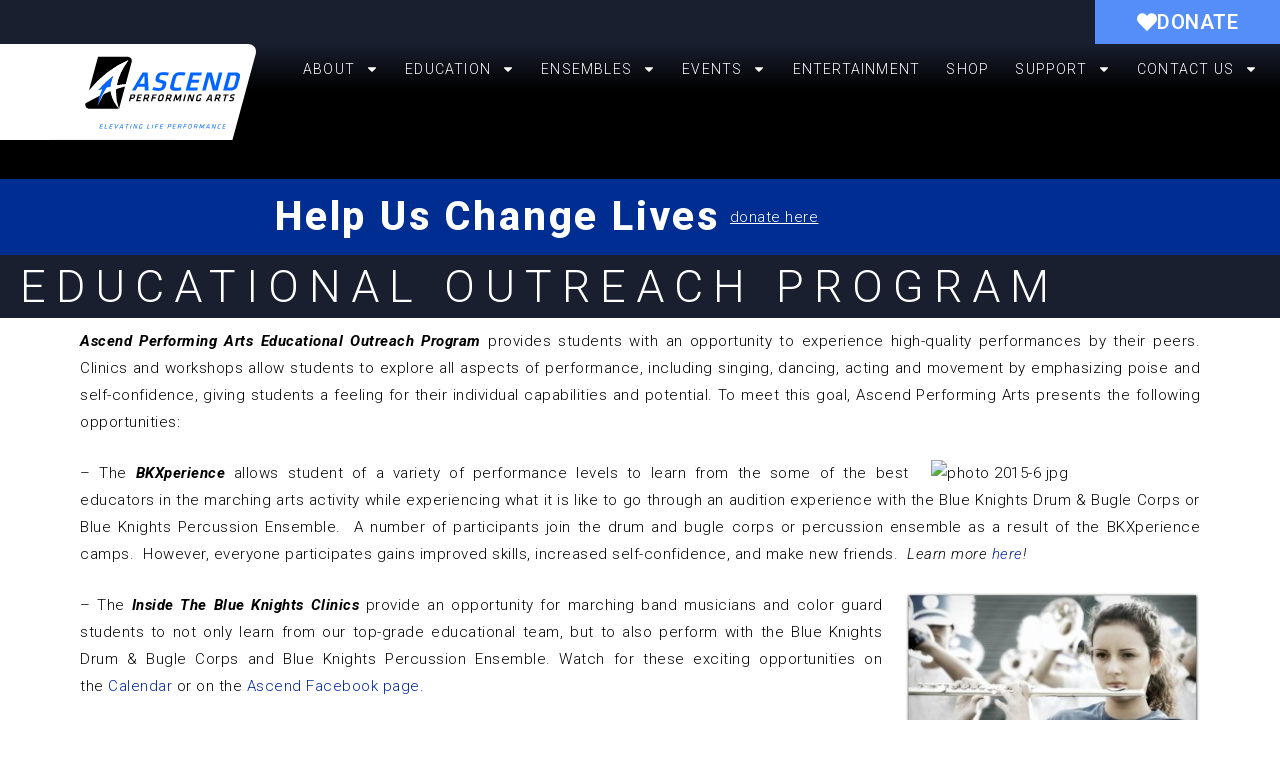

--- FILE ---
content_type: text/html; charset=UTF-8
request_url: https://ascendperformingarts.org/education/educational-outreach-program/
body_size: 48476
content:
<!DOCTYPE html>
<html lang="en-US">
<head>
<meta charset="UTF-8">
<meta name="viewport" content="width=device-width, initial-scale=1">
	<link rel="profile" href="https://gmpg.org/xfn/11"> 
	<meta name='robots' content='index, follow, max-image-preview:large, max-snippet:-1, max-video-preview:-1' />
	<style>img:is([sizes="auto" i], [sizes^="auto," i]) { contain-intrinsic-size: 3000px 1500px }</style>
	
	<!-- This site is optimized with the Yoast SEO plugin v26.0 - https://yoast.com/wordpress/plugins/seo/ -->
	<title>Educational Outreach Program - Ascend Performing Arts</title>
	<link rel="canonical" href="https://ascendperformingarts.org/education/educational-outreach-program/" />
	<meta property="og:locale" content="en_US" />
	<meta property="og:type" content="article" />
	<meta property="og:title" content="Educational Outreach Program - Ascend Performing Arts" />
	<meta property="og:description" content="Ascend Performing Arts Educational Outreach Program provides students with an opportunity to experience high-quality performances by their peers. Clinics and workshops allow students to explore all aspects of performance, including singing, dancing, acting and movement by emphasizing poise and self-confidence, giving students a feeling for their individual capabilities and potential. To meet this goal, Ascend Performing Arts presents the [&hellip;]" />
	<meta property="og:url" content="https://ascendperformingarts.org/education/educational-outreach-program/" />
	<meta property="og:site_name" content="Ascend Performing Arts" />
	<meta property="article:publisher" content="https://www.facebook.com/ascendperformingarts/" />
	<meta property="article:modified_time" content="2020-08-01T06:04:26+00:00" />
	<meta property="og:image" content="https://ascendperformingarts.org/wp-content/uploads/2014/08/APAinstructionHeader.jpg" />
	<meta property="og:image:width" content="3415" />
	<meta property="og:image:height" content="510" />
	<meta property="og:image:type" content="image/jpeg" />
	<meta name="twitter:card" content="summary_large_image" />
	<meta name="twitter:site" content="@ascendperfarts" />
	<meta name="twitter:label1" content="Est. reading time" />
	<meta name="twitter:data1" content="3 minutes" />
	<script type="application/ld+json" class="yoast-schema-graph">{"@context":"https://schema.org","@graph":[{"@type":"WebPage","@id":"https://ascendperformingarts.org/education/educational-outreach-program/","url":"https://ascendperformingarts.org/education/educational-outreach-program/","name":"Educational Outreach Program - Ascend Performing Arts","isPartOf":{"@id":"https://ascendperformingarts.org/#website"},"primaryImageOfPage":{"@id":"https://ascendperformingarts.org/education/educational-outreach-program/#primaryimage"},"image":{"@id":"https://ascendperformingarts.org/education/educational-outreach-program/#primaryimage"},"thumbnailUrl":"https://ascendperformingarts.org/wp-content/uploads/2014/08/APAinstructionHeader.jpg","datePublished":"2015-03-11T03:35:02+00:00","dateModified":"2020-08-01T06:04:26+00:00","breadcrumb":{"@id":"https://ascendperformingarts.org/education/educational-outreach-program/#breadcrumb"},"inLanguage":"en-US","potentialAction":[{"@type":"ReadAction","target":["https://ascendperformingarts.org/education/educational-outreach-program/"]}]},{"@type":"ImageObject","inLanguage":"en-US","@id":"https://ascendperformingarts.org/education/educational-outreach-program/#primaryimage","url":"https://ascendperformingarts.org/wp-content/uploads/2014/08/APAinstructionHeader.jpg","contentUrl":"https://ascendperformingarts.org/wp-content/uploads/2014/08/APAinstructionHeader.jpg","width":3415,"height":510},{"@type":"BreadcrumbList","@id":"https://ascendperformingarts.org/education/educational-outreach-program/#breadcrumb","itemListElement":[{"@type":"ListItem","position":1,"name":"Education","item":"https://ascendperformingarts.org/education/"},{"@type":"ListItem","position":2,"name":"Educational Outreach Program"}]},{"@type":"WebSite","@id":"https://ascendperformingarts.org/#website","url":"https://ascendperformingarts.org/","name":"Ascend Performing Arts","description":"Elevating Life Performance","publisher":{"@id":"https://ascendperformingarts.org/#organization"},"potentialAction":[{"@type":"SearchAction","target":{"@type":"EntryPoint","urlTemplate":"https://ascendperformingarts.org/?s={search_term_string}"},"query-input":{"@type":"PropertyValueSpecification","valueRequired":true,"valueName":"search_term_string"}}],"inLanguage":"en-US"},{"@type":"Organization","@id":"https://ascendperformingarts.org/#organization","name":"Ascend Performing Arts","url":"https://ascendperformingarts.org/","logo":{"@type":"ImageObject","inLanguage":"en-US","@id":"https://ascendperformingarts.org/#/schema/logo/image/","url":"https://ascendperformingarts.org/wp-content/uploads/2015/10/Ascend-logo860x280.png","contentUrl":"https://ascendperformingarts.org/wp-content/uploads/2015/10/Ascend-logo860x280.png","width":860,"height":280,"caption":"Ascend Performing Arts"},"image":{"@id":"https://ascendperformingarts.org/#/schema/logo/image/"},"sameAs":["https://www.facebook.com/ascendperformingarts/","https://x.com/ascendperfarts"]}]}</script>
	<!-- / Yoast SEO plugin. -->


<link rel='dns-prefetch' href='//downloads.mightycause.com' />
<link rel='dns-prefetch' href='//www.googletagmanager.com' />
<link rel='dns-prefetch' href='//fonts.googleapis.com' />
<script>
window._wpemojiSettings = {"baseUrl":"https:\/\/s.w.org\/images\/core\/emoji\/16.0.1\/72x72\/","ext":".png","svgUrl":"https:\/\/s.w.org\/images\/core\/emoji\/16.0.1\/svg\/","svgExt":".svg","source":{"concatemoji":"https:\/\/ascendperformingarts.org\/wp-includes\/js\/wp-emoji-release.min.js?ver=6.8.3"}};
/*! This file is auto-generated */
!function(s,n){var o,i,e;function c(e){try{var t={supportTests:e,timestamp:(new Date).valueOf()};sessionStorage.setItem(o,JSON.stringify(t))}catch(e){}}function p(e,t,n){e.clearRect(0,0,e.canvas.width,e.canvas.height),e.fillText(t,0,0);var t=new Uint32Array(e.getImageData(0,0,e.canvas.width,e.canvas.height).data),a=(e.clearRect(0,0,e.canvas.width,e.canvas.height),e.fillText(n,0,0),new Uint32Array(e.getImageData(0,0,e.canvas.width,e.canvas.height).data));return t.every(function(e,t){return e===a[t]})}function u(e,t){e.clearRect(0,0,e.canvas.width,e.canvas.height),e.fillText(t,0,0);for(var n=e.getImageData(16,16,1,1),a=0;a<n.data.length;a++)if(0!==n.data[a])return!1;return!0}function f(e,t,n,a){switch(t){case"flag":return n(e,"\ud83c\udff3\ufe0f\u200d\u26a7\ufe0f","\ud83c\udff3\ufe0f\u200b\u26a7\ufe0f")?!1:!n(e,"\ud83c\udde8\ud83c\uddf6","\ud83c\udde8\u200b\ud83c\uddf6")&&!n(e,"\ud83c\udff4\udb40\udc67\udb40\udc62\udb40\udc65\udb40\udc6e\udb40\udc67\udb40\udc7f","\ud83c\udff4\u200b\udb40\udc67\u200b\udb40\udc62\u200b\udb40\udc65\u200b\udb40\udc6e\u200b\udb40\udc67\u200b\udb40\udc7f");case"emoji":return!a(e,"\ud83e\udedf")}return!1}function g(e,t,n,a){var r="undefined"!=typeof WorkerGlobalScope&&self instanceof WorkerGlobalScope?new OffscreenCanvas(300,150):s.createElement("canvas"),o=r.getContext("2d",{willReadFrequently:!0}),i=(o.textBaseline="top",o.font="600 32px Arial",{});return e.forEach(function(e){i[e]=t(o,e,n,a)}),i}function t(e){var t=s.createElement("script");t.src=e,t.defer=!0,s.head.appendChild(t)}"undefined"!=typeof Promise&&(o="wpEmojiSettingsSupports",i=["flag","emoji"],n.supports={everything:!0,everythingExceptFlag:!0},e=new Promise(function(e){s.addEventListener("DOMContentLoaded",e,{once:!0})}),new Promise(function(t){var n=function(){try{var e=JSON.parse(sessionStorage.getItem(o));if("object"==typeof e&&"number"==typeof e.timestamp&&(new Date).valueOf()<e.timestamp+604800&&"object"==typeof e.supportTests)return e.supportTests}catch(e){}return null}();if(!n){if("undefined"!=typeof Worker&&"undefined"!=typeof OffscreenCanvas&&"undefined"!=typeof URL&&URL.createObjectURL&&"undefined"!=typeof Blob)try{var e="postMessage("+g.toString()+"("+[JSON.stringify(i),f.toString(),p.toString(),u.toString()].join(",")+"));",a=new Blob([e],{type:"text/javascript"}),r=new Worker(URL.createObjectURL(a),{name:"wpTestEmojiSupports"});return void(r.onmessage=function(e){c(n=e.data),r.terminate(),t(n)})}catch(e){}c(n=g(i,f,p,u))}t(n)}).then(function(e){for(var t in e)n.supports[t]=e[t],n.supports.everything=n.supports.everything&&n.supports[t],"flag"!==t&&(n.supports.everythingExceptFlag=n.supports.everythingExceptFlag&&n.supports[t]);n.supports.everythingExceptFlag=n.supports.everythingExceptFlag&&!n.supports.flag,n.DOMReady=!1,n.readyCallback=function(){n.DOMReady=!0}}).then(function(){return e}).then(function(){var e;n.supports.everything||(n.readyCallback(),(e=n.source||{}).concatemoji?t(e.concatemoji):e.wpemoji&&e.twemoji&&(t(e.twemoji),t(e.wpemoji)))}))}((window,document),window._wpemojiSettings);
</script>
<link rel='stylesheet' id='astra-theme-css-css' href='https://ascendperformingarts.org/wp-content/themes/astra/assets/css/minified/style.min.css?ver=4.11.18' media='all' />
<style id='astra-theme-css-inline-css'>
.ast-no-sidebar .entry-content .alignfull {margin-left: calc( -50vw + 50%);margin-right: calc( -50vw + 50%);max-width: 100vw;width: 100vw;}.ast-no-sidebar .entry-content .alignwide {margin-left: calc(-41vw + 50%);margin-right: calc(-41vw + 50%);max-width: unset;width: unset;}.ast-no-sidebar .entry-content .alignfull .alignfull,.ast-no-sidebar .entry-content .alignfull .alignwide,.ast-no-sidebar .entry-content .alignwide .alignfull,.ast-no-sidebar .entry-content .alignwide .alignwide,.ast-no-sidebar .entry-content .wp-block-column .alignfull,.ast-no-sidebar .entry-content .wp-block-column .alignwide{width: 100%;margin-left: auto;margin-right: auto;}.wp-block-gallery,.blocks-gallery-grid {margin: 0;}.wp-block-separator {max-width: 100px;}.wp-block-separator.is-style-wide,.wp-block-separator.is-style-dots {max-width: none;}.entry-content .has-2-columns .wp-block-column:first-child {padding-right: 10px;}.entry-content .has-2-columns .wp-block-column:last-child {padding-left: 10px;}@media (max-width: 782px) {.entry-content .wp-block-columns .wp-block-column {flex-basis: 100%;}.entry-content .has-2-columns .wp-block-column:first-child {padding-right: 0;}.entry-content .has-2-columns .wp-block-column:last-child {padding-left: 0;}}body .entry-content .wp-block-latest-posts {margin-left: 0;}body .entry-content .wp-block-latest-posts li {list-style: none;}.ast-no-sidebar .ast-container .entry-content .wp-block-latest-posts {margin-left: 0;}.ast-header-break-point .entry-content .alignwide {margin-left: auto;margin-right: auto;}.entry-content .blocks-gallery-item img {margin-bottom: auto;}.wp-block-pullquote {border-top: 4px solid #555d66;border-bottom: 4px solid #555d66;color: #40464d;}:root{--ast-post-nav-space:0;--ast-container-default-xlg-padding:6.67em;--ast-container-default-lg-padding:5.67em;--ast-container-default-slg-padding:4.34em;--ast-container-default-md-padding:3.34em;--ast-container-default-sm-padding:6.67em;--ast-container-default-xs-padding:2.4em;--ast-container-default-xxs-padding:1.4em;--ast-code-block-background:#EEEEEE;--ast-comment-inputs-background:#FAFAFA;--ast-normal-container-width:1920px;--ast-narrow-container-width:750px;--ast-blog-title-font-weight:normal;--ast-blog-meta-weight:inherit;--ast-global-color-primary:var(--ast-global-color-5);--ast-global-color-secondary:var(--ast-global-color-4);--ast-global-color-alternate-background:var(--ast-global-color-7);--ast-global-color-subtle-background:var(--ast-global-color-6);--ast-bg-style-guide:var( --ast-global-color-secondary,--ast-global-color-5 );--ast-shadow-style-guide:0px 0px 4px 0 #00000057;--ast-global-dark-bg-style:#fff;--ast-global-dark-lfs:#fbfbfb;--ast-widget-bg-color:#fafafa;--ast-wc-container-head-bg-color:#fbfbfb;--ast-title-layout-bg:#eeeeee;--ast-search-border-color:#e7e7e7;--ast-lifter-hover-bg:#e6e6e6;--ast-gallery-block-color:#000;--srfm-color-input-label:var(--ast-global-color-2);}html{font-size:93.75%;}a,.page-title{color:#0274be;}a:hover,a:focus{color:#3a3a3a;}body,button,input,select,textarea,.ast-button,.ast-custom-button{font-family:'Roboto',sans-serif;font-weight:300;font-size:15px;font-size:1rem;}blockquote{color:#000000;}.ast-site-identity .site-title a{color:var(--ast-global-color-2);}.site-title{font-size:35px;font-size:2.3333333333333rem;display:block;}.site-header .site-description{font-size:15px;font-size:1rem;display:none;}.entry-title{font-size:40px;font-size:2.6666666666667rem;}.archive .ast-article-post .ast-article-inner,.blog .ast-article-post .ast-article-inner,.archive .ast-article-post .ast-article-inner:hover,.blog .ast-article-post .ast-article-inner:hover{overflow:hidden;}h1,.entry-content :where(h1){font-size:40px;font-size:2.6666666666667rem;line-height:1.4em;}h2,.entry-content :where(h2){font-size:30px;font-size:2rem;line-height:1.3em;}h3,.entry-content :where(h3){font-size:25px;font-size:1.6666666666667rem;line-height:1.3em;}h4,.entry-content :where(h4){font-size:20px;font-size:1.3333333333333rem;line-height:1.2em;}h5,.entry-content :where(h5){font-size:18px;font-size:1.2rem;line-height:1.2em;}h6,.entry-content :where(h6){font-size:15px;font-size:1rem;line-height:1.25em;}::selection{background-color:#0274be;color:#ffffff;}body,h1,h2,h3,h4,h5,h6,.entry-title a,.entry-content :where(h1,h2,h3,h4,h5,h6){color:#3a3a3a;}.tagcloud a:hover,.tagcloud a:focus,.tagcloud a.current-item{color:#ffffff;border-color:#0274be;background-color:#0274be;}input:focus,input[type="text"]:focus,input[type="email"]:focus,input[type="url"]:focus,input[type="password"]:focus,input[type="reset"]:focus,input[type="search"]:focus,textarea:focus{border-color:#0274be;}input[type="radio"]:checked,input[type=reset],input[type="checkbox"]:checked,input[type="checkbox"]:hover:checked,input[type="checkbox"]:focus:checked,input[type=range]::-webkit-slider-thumb{border-color:#0274be;background-color:#0274be;box-shadow:none;}.site-footer a:hover + .post-count,.site-footer a:focus + .post-count{background:#0274be;border-color:#0274be;}.single .nav-links .nav-previous,.single .nav-links .nav-next{color:#0274be;}.entry-meta,.entry-meta *{line-height:1.45;color:#0274be;}.entry-meta a:not(.ast-button):hover,.entry-meta a:not(.ast-button):hover *,.entry-meta a:not(.ast-button):focus,.entry-meta a:not(.ast-button):focus *,.page-links > .page-link,.page-links .page-link:hover,.post-navigation a:hover{color:#3a3a3a;}#cat option,.secondary .calendar_wrap thead a,.secondary .calendar_wrap thead a:visited{color:#0274be;}.secondary .calendar_wrap #today,.ast-progress-val span{background:#0274be;}.secondary a:hover + .post-count,.secondary a:focus + .post-count{background:#0274be;border-color:#0274be;}.calendar_wrap #today > a{color:#ffffff;}.page-links .page-link,.single .post-navigation a{color:#0274be;}.ast-search-menu-icon .search-form button.search-submit{padding:0 4px;}.ast-search-menu-icon form.search-form{padding-right:0;}.ast-header-search .ast-search-menu-icon.ast-dropdown-active .search-form,.ast-header-search .ast-search-menu-icon.ast-dropdown-active .search-field:focus{transition:all 0.2s;}.search-form input.search-field:focus{outline:none;}.widget-title,.widget .wp-block-heading{font-size:21px;font-size:1.4rem;color:#3a3a3a;}.ast-search-menu-icon.slide-search a:focus-visible:focus-visible,.astra-search-icon:focus-visible,#close:focus-visible,a:focus-visible,.ast-menu-toggle:focus-visible,.site .skip-link:focus-visible,.wp-block-loginout input:focus-visible,.wp-block-search.wp-block-search__button-inside .wp-block-search__inside-wrapper,.ast-header-navigation-arrow:focus-visible,.ast-orders-table__row .ast-orders-table__cell:focus-visible,a#ast-apply-coupon:focus-visible,#ast-apply-coupon:focus-visible,#close:focus-visible,.button.search-submit:focus-visible,#search_submit:focus,.normal-search:focus-visible,.ast-header-account-wrap:focus-visible,.astra-cart-drawer-close:focus,.ast-single-variation:focus,.ast-button:focus{outline-style:dotted;outline-color:inherit;outline-width:thin;}input:focus,input[type="text"]:focus,input[type="email"]:focus,input[type="url"]:focus,input[type="password"]:focus,input[type="reset"]:focus,input[type="search"]:focus,input[type="number"]:focus,textarea:focus,.wp-block-search__input:focus,[data-section="section-header-mobile-trigger"] .ast-button-wrap .ast-mobile-menu-trigger-minimal:focus,.ast-mobile-popup-drawer.active .menu-toggle-close:focus,#ast-scroll-top:focus,#coupon_code:focus,#ast-coupon-code:focus{border-style:dotted;border-color:inherit;border-width:thin;}input{outline:none;}.main-header-menu .menu-link,.ast-header-custom-item a{color:#3a3a3a;}.main-header-menu .menu-item:hover > .menu-link,.main-header-menu .menu-item:hover > .ast-menu-toggle,.main-header-menu .ast-masthead-custom-menu-items a:hover,.main-header-menu .menu-item.focus > .menu-link,.main-header-menu .menu-item.focus > .ast-menu-toggle,.main-header-menu .current-menu-item > .menu-link,.main-header-menu .current-menu-ancestor > .menu-link,.main-header-menu .current-menu-item > .ast-menu-toggle,.main-header-menu .current-menu-ancestor > .ast-menu-toggle{color:#0274be;}.header-main-layout-3 .ast-main-header-bar-alignment{margin-right:auto;}.header-main-layout-2 .site-header-section-left .ast-site-identity{text-align:left;}.ast-logo-title-inline .site-logo-img{padding-right:1em;}.site-logo-img img{ transition:all 0.2s linear;}body .ast-oembed-container *{position:absolute;top:0;width:100%;height:100%;left:0;}body .wp-block-embed-pocket-casts .ast-oembed-container *{position:unset;}.ast-header-break-point .ast-mobile-menu-buttons-minimal.menu-toggle{background:transparent;color:#0274be;}.ast-header-break-point .ast-mobile-menu-buttons-outline.menu-toggle{background:transparent;border:1px solid #0274be;color:#0274be;}.ast-header-break-point .ast-mobile-menu-buttons-fill.menu-toggle{background:#0274be;}.ast-single-post-featured-section + article {margin-top: 2em;}.site-content .ast-single-post-featured-section img {width: 100%;overflow: hidden;object-fit: cover;}.site > .ast-single-related-posts-container {margin-top: 0;}@media (min-width: 922px) {.ast-desktop .ast-container--narrow {max-width: var(--ast-narrow-container-width);margin: 0 auto;}}.ast-page-builder-template .hentry {margin: 0;}.ast-page-builder-template .site-content > .ast-container {max-width: 100%;padding: 0;}.ast-page-builder-template .site .site-content #primary {padding: 0;margin: 0;}.ast-page-builder-template .no-results {text-align: center;margin: 4em auto;}.ast-page-builder-template .ast-pagination {padding: 2em;}.ast-page-builder-template .entry-header.ast-no-title.ast-no-thumbnail {margin-top: 0;}.ast-page-builder-template .entry-header.ast-header-without-markup {margin-top: 0;margin-bottom: 0;}.ast-page-builder-template .entry-header.ast-no-title.ast-no-meta {margin-bottom: 0;}.ast-page-builder-template.single .post-navigation {padding-bottom: 2em;}.ast-page-builder-template.single-post .site-content > .ast-container {max-width: 100%;}.ast-page-builder-template .entry-header {margin-top: 4em;margin-left: auto;margin-right: auto;padding-left: 20px;padding-right: 20px;}.single.ast-page-builder-template .entry-header {padding-left: 20px;padding-right: 20px;}.ast-page-builder-template .ast-archive-description {margin: 4em auto 0;padding-left: 20px;padding-right: 20px;}.ast-page-builder-template.ast-no-sidebar .entry-content .alignwide {margin-left: 0;margin-right: 0;}.footer-adv .footer-adv-overlay{border-top-style:solid;border-top-color:#7a7a7a;}.wp-block-buttons.aligncenter{justify-content:center;}@media (min-width:1200px){.wp-block-group .has-background{padding:20px;}}.wp-block-image.aligncenter{margin-left:auto;margin-right:auto;}.wp-block-table.aligncenter{margin-left:auto;margin-right:auto;}.wp-block-buttons .wp-block-button.is-style-outline .wp-block-button__link.wp-element-button,.ast-outline-button,.wp-block-uagb-buttons-child .uagb-buttons-repeater.ast-outline-button{border-top-width:2px;border-right-width:2px;border-bottom-width:2px;border-left-width:2px;font-family:inherit;font-weight:inherit;line-height:1em;border-top-left-radius:2px;border-top-right-radius:2px;border-bottom-right-radius:2px;border-bottom-left-radius:2px;}.wp-block-button .wp-block-button__link.wp-element-button.is-style-outline:not(.has-background),.wp-block-button.is-style-outline>.wp-block-button__link.wp-element-button:not(.has-background),.ast-outline-button{background-color:transparent;}.entry-content[data-ast-blocks-layout] > figure{margin-bottom:1em;}.elementor-widget-container .elementor-loop-container .e-loop-item[data-elementor-type="loop-item"]{width:100%;}@media (max-width:921px){.ast-left-sidebar #content > .ast-container{display:flex;flex-direction:column-reverse;width:100%;}.ast-separate-container .ast-article-post,.ast-separate-container .ast-article-single{padding:1.5em 2.14em;}.ast-author-box img.avatar{margin:20px 0 0 0;}}@media (min-width:922px){.ast-separate-container.ast-right-sidebar #primary,.ast-separate-container.ast-left-sidebar #primary{border:0;}.search-no-results.ast-separate-container #primary{margin-bottom:4em;}}.elementor-widget-button .elementor-button{border-style:solid;text-decoration:none;border-top-width:0;border-right-width:0;border-left-width:0;border-bottom-width:0;}body .elementor-button.elementor-size-sm,body .elementor-button.elementor-size-xs,body .elementor-button.elementor-size-md,body .elementor-button.elementor-size-lg,body .elementor-button.elementor-size-xl,body .elementor-button{border-top-left-radius:2px;border-top-right-radius:2px;border-bottom-right-radius:2px;border-bottom-left-radius:2px;padding-top:10px;padding-right:40px;padding-bottom:10px;padding-left:40px;}.elementor-widget-button .elementor-button{border-color:#0274be;background-color:#0274be;}.elementor-widget-button .elementor-button:hover,.elementor-widget-button .elementor-button:focus{color:#ffffff;background-color:#3a3a3a;border-color:#3a3a3a;}.wp-block-button .wp-block-button__link ,.elementor-widget-button .elementor-button{color:#ffffff;}.elementor-widget-button .elementor-button{line-height:1em;}.wp-block-button .wp-block-button__link:hover,.wp-block-button .wp-block-button__link:focus{color:#ffffff;background-color:#3a3a3a;border-color:#3a3a3a;}.elementor-widget-heading h1.elementor-heading-title{line-height:1.4em;}.elementor-widget-heading h2.elementor-heading-title{line-height:1.3em;}.elementor-widget-heading h3.elementor-heading-title{line-height:1.3em;}.elementor-widget-heading h4.elementor-heading-title{line-height:1.2em;}.elementor-widget-heading h5.elementor-heading-title{line-height:1.2em;}.elementor-widget-heading h6.elementor-heading-title{line-height:1.25em;}.wp-block-button .wp-block-button__link{border-top-width:0;border-right-width:0;border-left-width:0;border-bottom-width:0;border-color:#0274be;background-color:#0274be;color:#ffffff;font-family:inherit;font-weight:inherit;line-height:1em;border-top-left-radius:2px;border-top-right-radius:2px;border-bottom-right-radius:2px;border-bottom-left-radius:2px;padding-top:10px;padding-right:40px;padding-bottom:10px;padding-left:40px;}.menu-toggle,button,.ast-button,.ast-custom-button,.button,input#submit,input[type="button"],input[type="submit"],input[type="reset"]{border-style:solid;border-top-width:0;border-right-width:0;border-left-width:0;border-bottom-width:0;color:#ffffff;border-color:#0274be;background-color:#0274be;padding-top:10px;padding-right:40px;padding-bottom:10px;padding-left:40px;font-family:inherit;font-weight:inherit;line-height:1em;border-top-left-radius:2px;border-top-right-radius:2px;border-bottom-right-radius:2px;border-bottom-left-radius:2px;}button:focus,.menu-toggle:hover,button:hover,.ast-button:hover,.ast-custom-button:hover .button:hover,.ast-custom-button:hover ,input[type=reset]:hover,input[type=reset]:focus,input#submit:hover,input#submit:focus,input[type="button"]:hover,input[type="button"]:focus,input[type="submit"]:hover,input[type="submit"]:focus{color:#ffffff;background-color:#3a3a3a;border-color:#3a3a3a;}@media (max-width:921px){.ast-mobile-header-stack .main-header-bar .ast-search-menu-icon{display:inline-block;}.ast-header-break-point.ast-header-custom-item-outside .ast-mobile-header-stack .main-header-bar .ast-search-icon{margin:0;}.ast-comment-avatar-wrap img{max-width:2.5em;}.ast-comment-meta{padding:0 1.8888em 1.3333em;}.ast-separate-container .ast-comment-list li.depth-1{padding:1.5em 2.14em;}.ast-separate-container .comment-respond{padding:2em 2.14em;}}@media (min-width:544px){.ast-container{max-width:100%;}}@media (max-width:544px){.ast-separate-container .ast-article-post,.ast-separate-container .ast-article-single,.ast-separate-container .comments-title,.ast-separate-container .ast-archive-description{padding:1.5em 1em;}.ast-separate-container #content .ast-container{padding-left:0.54em;padding-right:0.54em;}.ast-separate-container .ast-comment-list .bypostauthor{padding:.5em;}.ast-search-menu-icon.ast-dropdown-active .search-field{width:170px;}.site-branding img,.site-header .site-logo-img .custom-logo-link img{max-width:100%;}} #ast-mobile-header .ast-site-header-cart-li a{pointer-events:none;}@media (min-width:545px){.ast-page-builder-template .comments-area,.single.ast-page-builder-template .entry-header,.single.ast-page-builder-template .post-navigation,.single.ast-page-builder-template .ast-single-related-posts-container{max-width:1960px;margin-left:auto;margin-right:auto;}}body,.ast-separate-container{background-color:#ffffff;}.ast-no-sidebar.ast-separate-container .entry-content .alignfull {margin-left: -6.67em;margin-right: -6.67em;width: auto;}@media (max-width: 1200px) {.ast-no-sidebar.ast-separate-container .entry-content .alignfull {margin-left: -2.4em;margin-right: -2.4em;}}@media (max-width: 768px) {.ast-no-sidebar.ast-separate-container .entry-content .alignfull {margin-left: -2.14em;margin-right: -2.14em;}}@media (max-width: 544px) {.ast-no-sidebar.ast-separate-container .entry-content .alignfull {margin-left: -1em;margin-right: -1em;}}.ast-no-sidebar.ast-separate-container .entry-content .alignwide {margin-left: -20px;margin-right: -20px;}.ast-no-sidebar.ast-separate-container .entry-content .wp-block-column .alignfull,.ast-no-sidebar.ast-separate-container .entry-content .wp-block-column .alignwide {margin-left: auto;margin-right: auto;width: 100%;}@media (max-width:921px){.site-title{display:block;}.site-header .site-description{display:none;}h1,.entry-content :where(h1){font-size:30px;}h2,.entry-content :where(h2){font-size:25px;}h3,.entry-content :where(h3){font-size:20px;}}@media (max-width:544px){.site-title{display:block;}.site-header .site-description{display:none;}h1,.entry-content :where(h1){font-size:30px;}h2,.entry-content :where(h2){font-size:25px;}h3,.entry-content :where(h3){font-size:20px;}}@media (max-width:921px){html{font-size:85.5%;}}@media (max-width:544px){html{font-size:85.5%;}}@media (min-width:922px){.ast-container{max-width:1960px;}}@font-face {font-family: "Astra";src: url(https://ascendperformingarts.org/wp-content/themes/astra/assets/fonts/astra.woff) format("woff"),url(https://ascendperformingarts.org/wp-content/themes/astra/assets/fonts/astra.ttf) format("truetype"),url(https://ascendperformingarts.org/wp-content/themes/astra/assets/fonts/astra.svg#astra) format("svg");font-weight: normal;font-style: normal;font-display: fallback;}@media (max-width:921px) {.main-header-bar .main-header-bar-navigation{display:none;}}.ast-desktop .main-header-menu.submenu-with-border .sub-menu,.ast-desktop .main-header-menu.submenu-with-border .astra-full-megamenu-wrapper{border-color:#0274be;}.ast-desktop .main-header-menu.submenu-with-border .sub-menu{border-top-width:2px;border-style:solid;}.ast-desktop .main-header-menu.submenu-with-border .sub-menu .sub-menu{top:-2px;}.ast-desktop .main-header-menu.submenu-with-border .sub-menu .menu-link,.ast-desktop .main-header-menu.submenu-with-border .children .menu-link{border-bottom-width:0px;border-style:solid;border-color:#eaeaea;}@media (min-width:922px){.main-header-menu .sub-menu .menu-item.ast-left-align-sub-menu:hover > .sub-menu,.main-header-menu .sub-menu .menu-item.ast-left-align-sub-menu.focus > .sub-menu{margin-left:-0px;}}.site .comments-area{padding-bottom:3em;}.ast-header-break-point.ast-header-custom-item-inside .main-header-bar .main-header-bar-navigation .ast-search-icon {display: none;}.ast-header-break-point.ast-header-custom-item-inside .main-header-bar .ast-search-menu-icon .search-form {padding: 0;display: block;overflow: hidden;}.ast-header-break-point .ast-header-custom-item .widget:last-child {margin-bottom: 1em;}.ast-header-custom-item .widget {margin: 0.5em;display: inline-block;vertical-align: middle;}.ast-header-custom-item .widget p {margin-bottom: 0;}.ast-header-custom-item .widget li {width: auto;}.ast-header-custom-item-inside .button-custom-menu-item .menu-link {display: none;}.ast-header-custom-item-inside.ast-header-break-point .button-custom-menu-item .ast-custom-button-link {display: none;}.ast-header-custom-item-inside.ast-header-break-point .button-custom-menu-item .menu-link {display: block;}.ast-header-break-point.ast-header-custom-item-outside .main-header-bar .ast-search-icon {margin-right: 1em;}.ast-header-break-point.ast-header-custom-item-inside .main-header-bar .ast-search-menu-icon .search-field,.ast-header-break-point.ast-header-custom-item-inside .main-header-bar .ast-search-menu-icon.ast-inline-search .search-field {width: 100%;padding-right: 5.5em;}.ast-header-break-point.ast-header-custom-item-inside .main-header-bar .ast-search-menu-icon .search-submit {display: block;position: absolute;height: 100%;top: 0;right: 0;padding: 0 1em;border-radius: 0;}.ast-header-break-point .ast-header-custom-item .ast-masthead-custom-menu-items {padding-left: 20px;padding-right: 20px;margin-bottom: 1em;margin-top: 1em;}.ast-header-custom-item-inside.ast-header-break-point .button-custom-menu-item {padding-left: 0;padding-right: 0;margin-top: 0;margin-bottom: 0;}.astra-icon-down_arrow::after {content: "\e900";font-family: Astra;}.astra-icon-close::after {content: "\e5cd";font-family: Astra;}.astra-icon-drag_handle::after {content: "\e25d";font-family: Astra;}.astra-icon-format_align_justify::after {content: "\e235";font-family: Astra;}.astra-icon-menu::after {content: "\e5d2";font-family: Astra;}.astra-icon-reorder::after {content: "\e8fe";font-family: Astra;}.astra-icon-search::after {content: "\e8b6";font-family: Astra;}.astra-icon-zoom_in::after {content: "\e56b";font-family: Astra;}.astra-icon-check-circle::after {content: "\e901";font-family: Astra;}.astra-icon-shopping-cart::after {content: "\f07a";font-family: Astra;}.astra-icon-shopping-bag::after {content: "\f290";font-family: Astra;}.astra-icon-shopping-basket::after {content: "\f291";font-family: Astra;}.astra-icon-circle-o::after {content: "\e903";font-family: Astra;}.astra-icon-certificate::after {content: "\e902";font-family: Astra;}blockquote {padding: 1.2em;}:root .has-ast-global-color-0-color{color:var(--ast-global-color-0);}:root .has-ast-global-color-0-background-color{background-color:var(--ast-global-color-0);}:root .wp-block-button .has-ast-global-color-0-color{color:var(--ast-global-color-0);}:root .wp-block-button .has-ast-global-color-0-background-color{background-color:var(--ast-global-color-0);}:root .has-ast-global-color-1-color{color:var(--ast-global-color-1);}:root .has-ast-global-color-1-background-color{background-color:var(--ast-global-color-1);}:root .wp-block-button .has-ast-global-color-1-color{color:var(--ast-global-color-1);}:root .wp-block-button .has-ast-global-color-1-background-color{background-color:var(--ast-global-color-1);}:root .has-ast-global-color-2-color{color:var(--ast-global-color-2);}:root .has-ast-global-color-2-background-color{background-color:var(--ast-global-color-2);}:root .wp-block-button .has-ast-global-color-2-color{color:var(--ast-global-color-2);}:root .wp-block-button .has-ast-global-color-2-background-color{background-color:var(--ast-global-color-2);}:root .has-ast-global-color-3-color{color:var(--ast-global-color-3);}:root .has-ast-global-color-3-background-color{background-color:var(--ast-global-color-3);}:root .wp-block-button .has-ast-global-color-3-color{color:var(--ast-global-color-3);}:root .wp-block-button .has-ast-global-color-3-background-color{background-color:var(--ast-global-color-3);}:root .has-ast-global-color-4-color{color:var(--ast-global-color-4);}:root .has-ast-global-color-4-background-color{background-color:var(--ast-global-color-4);}:root .wp-block-button .has-ast-global-color-4-color{color:var(--ast-global-color-4);}:root .wp-block-button .has-ast-global-color-4-background-color{background-color:var(--ast-global-color-4);}:root .has-ast-global-color-5-color{color:var(--ast-global-color-5);}:root .has-ast-global-color-5-background-color{background-color:var(--ast-global-color-5);}:root .wp-block-button .has-ast-global-color-5-color{color:var(--ast-global-color-5);}:root .wp-block-button .has-ast-global-color-5-background-color{background-color:var(--ast-global-color-5);}:root .has-ast-global-color-6-color{color:var(--ast-global-color-6);}:root .has-ast-global-color-6-background-color{background-color:var(--ast-global-color-6);}:root .wp-block-button .has-ast-global-color-6-color{color:var(--ast-global-color-6);}:root .wp-block-button .has-ast-global-color-6-background-color{background-color:var(--ast-global-color-6);}:root .has-ast-global-color-7-color{color:var(--ast-global-color-7);}:root .has-ast-global-color-7-background-color{background-color:var(--ast-global-color-7);}:root .wp-block-button .has-ast-global-color-7-color{color:var(--ast-global-color-7);}:root .wp-block-button .has-ast-global-color-7-background-color{background-color:var(--ast-global-color-7);}:root .has-ast-global-color-8-color{color:var(--ast-global-color-8);}:root .has-ast-global-color-8-background-color{background-color:var(--ast-global-color-8);}:root .wp-block-button .has-ast-global-color-8-color{color:var(--ast-global-color-8);}:root .wp-block-button .has-ast-global-color-8-background-color{background-color:var(--ast-global-color-8);}:root{--ast-global-color-0:#0170B9;--ast-global-color-1:#3a3a3a;--ast-global-color-2:#3a3a3a;--ast-global-color-3:#4B4F58;--ast-global-color-4:#F5F5F5;--ast-global-color-5:#FFFFFF;--ast-global-color-6:#E5E5E5;--ast-global-color-7:#424242;--ast-global-color-8:#000000;}:root {--ast-border-color : #dddddd;}.ast-single-entry-banner {-js-display: flex;display: flex;flex-direction: column;justify-content: center;text-align: center;position: relative;background: var(--ast-title-layout-bg);}.ast-single-entry-banner[data-banner-layout="layout-1"] {max-width: 1920px;background: inherit;padding: 20px 0;}.ast-single-entry-banner[data-banner-width-type="custom"] {margin: 0 auto;width: 100%;}.ast-single-entry-banner + .site-content .entry-header {margin-bottom: 0;}.site .ast-author-avatar {--ast-author-avatar-size: ;}a.ast-underline-text {text-decoration: underline;}.ast-container > .ast-terms-link {position: relative;display: block;}a.ast-button.ast-badge-tax {padding: 4px 8px;border-radius: 3px;font-size: inherit;}header.entry-header{text-align:left;}header.entry-header .entry-title{font-size:30px;font-size:2rem;}header.entry-header > *:not(:last-child){margin-bottom:10px;}@media (max-width:921px){header.entry-header{text-align:left;}}@media (max-width:544px){header.entry-header{text-align:left;}}.ast-archive-entry-banner {-js-display: flex;display: flex;flex-direction: column;justify-content: center;text-align: center;position: relative;background: var(--ast-title-layout-bg);}.ast-archive-entry-banner[data-banner-width-type="custom"] {margin: 0 auto;width: 100%;}.ast-archive-entry-banner[data-banner-layout="layout-1"] {background: inherit;padding: 20px 0;text-align: left;}body.archive .ast-archive-description{max-width:1920px;width:100%;text-align:left;padding-top:3em;padding-right:3em;padding-bottom:3em;padding-left:3em;}body.archive .ast-archive-description .ast-archive-title,body.archive .ast-archive-description .ast-archive-title *{font-size:40px;font-size:2.6666666666667rem;text-transform:capitalize;}body.archive .ast-archive-description > *:not(:last-child){margin-bottom:10px;}@media (max-width:921px){body.archive .ast-archive-description{text-align:left;}}@media (max-width:544px){body.archive .ast-archive-description{text-align:left;}}.ast-breadcrumbs .trail-browse,.ast-breadcrumbs .trail-items,.ast-breadcrumbs .trail-items li{display:inline-block;margin:0;padding:0;border:none;background:inherit;text-indent:0;text-decoration:none;}.ast-breadcrumbs .trail-browse{font-size:inherit;font-style:inherit;font-weight:inherit;color:inherit;}.ast-breadcrumbs .trail-items{list-style:none;}.trail-items li::after{padding:0 0.3em;content:"\00bb";}.trail-items li:last-of-type::after{display:none;}h1,h2,h3,h4,h5,h6,.entry-content :where(h1,h2,h3,h4,h5,h6){color:#000000;}.elementor-widget-heading .elementor-heading-title{margin:0;}.elementor-page .ast-menu-toggle{color:unset !important;background:unset !important;}.elementor-post.elementor-grid-item.hentry{margin-bottom:0;}.woocommerce div.product .elementor-element.elementor-products-grid .related.products ul.products li.product,.elementor-element .elementor-wc-products .woocommerce[class*='columns-'] ul.products li.product{width:auto;margin:0;float:none;}body .elementor hr{background-color:#ccc;margin:0;}.ast-left-sidebar .elementor-section.elementor-section-stretched,.ast-right-sidebar .elementor-section.elementor-section-stretched{max-width:100%;left:0 !important;}.elementor-posts-container [CLASS*="ast-width-"]{width:100%;}.elementor-template-full-width .ast-container{display:block;}.elementor-screen-only,.screen-reader-text,.screen-reader-text span,.ui-helper-hidden-accessible{top:0 !important;}@media (max-width:544px){.elementor-element .elementor-wc-products .woocommerce[class*="columns-"] ul.products li.product{width:auto;margin:0;}.elementor-element .woocommerce .woocommerce-result-count{float:none;}}.ast-header-break-point .main-header-bar{border-bottom-width:1px;}@media (min-width:922px){.main-header-bar{border-bottom-width:1px;}}.main-header-menu .menu-item, #astra-footer-menu .menu-item, .main-header-bar .ast-masthead-custom-menu-items{-js-display:flex;display:flex;-webkit-box-pack:center;-webkit-justify-content:center;-moz-box-pack:center;-ms-flex-pack:center;justify-content:center;-webkit-box-orient:vertical;-webkit-box-direction:normal;-webkit-flex-direction:column;-moz-box-orient:vertical;-moz-box-direction:normal;-ms-flex-direction:column;flex-direction:column;}.main-header-menu > .menu-item > .menu-link, #astra-footer-menu > .menu-item > .menu-link{height:100%;-webkit-box-align:center;-webkit-align-items:center;-moz-box-align:center;-ms-flex-align:center;align-items:center;-js-display:flex;display:flex;}.ast-primary-menu-disabled .main-header-bar .ast-masthead-custom-menu-items{flex:unset;}.main-header-menu .sub-menu .menu-item.menu-item-has-children > .menu-link:after{position:absolute;right:1em;top:50%;transform:translate(0,-50%) rotate(270deg);}.ast-header-break-point .main-header-bar .main-header-bar-navigation .page_item_has_children > .ast-menu-toggle::before, .ast-header-break-point .main-header-bar .main-header-bar-navigation .menu-item-has-children > .ast-menu-toggle::before, .ast-mobile-popup-drawer .main-header-bar-navigation .menu-item-has-children>.ast-menu-toggle::before, .ast-header-break-point .ast-mobile-header-wrap .main-header-bar-navigation .menu-item-has-children > .ast-menu-toggle::before{font-weight:bold;content:"\e900";font-family:Astra;text-decoration:inherit;display:inline-block;}.ast-header-break-point .main-navigation ul.sub-menu .menu-item .menu-link:before{content:"\e900";font-family:Astra;font-size:.65em;text-decoration:inherit;display:inline-block;transform:translate(0, -2px) rotateZ(270deg);margin-right:5px;}.widget_search .search-form:after{font-family:Astra;font-size:1.2em;font-weight:normal;content:"\e8b6";position:absolute;top:50%;right:15px;transform:translate(0, -50%);}.astra-search-icon::before{content:"\e8b6";font-family:Astra;font-style:normal;font-weight:normal;text-decoration:inherit;text-align:center;-webkit-font-smoothing:antialiased;-moz-osx-font-smoothing:grayscale;z-index:3;}.main-header-bar .main-header-bar-navigation .page_item_has_children > a:after, .main-header-bar .main-header-bar-navigation .menu-item-has-children > a:after, .menu-item-has-children .ast-header-navigation-arrow:after{content:"\e900";display:inline-block;font-family:Astra;font-size:.6rem;font-weight:bold;text-rendering:auto;-webkit-font-smoothing:antialiased;-moz-osx-font-smoothing:grayscale;margin-left:10px;line-height:normal;}.menu-item-has-children .sub-menu .ast-header-navigation-arrow:after{margin-left:0;}.ast-mobile-popup-drawer .main-header-bar-navigation .ast-submenu-expanded>.ast-menu-toggle::before{transform:rotateX(180deg);}.ast-header-break-point .main-header-bar-navigation .menu-item-has-children > .menu-link:after{display:none;}@media (min-width:922px){.ast-builder-menu .main-navigation > ul > li:last-child a{margin-right:0;}}.ast-separate-container .ast-article-inner{background-color:transparent;background-image:none;}.ast-separate-container .ast-article-post{background-color:rgba(255,255,255,0);}@media (max-width:921px){.ast-separate-container .ast-article-post{background-color:#ffffff;}}@media (max-width:544px){.ast-separate-container .ast-article-post{background-color:#ffffff;}}.ast-separate-container .ast-article-single:not(.ast-related-post), .ast-separate-container .error-404, .ast-separate-container .no-results, .single.ast-separate-container  .ast-author-meta, .ast-separate-container .related-posts-title-wrapper, .ast-separate-container .comments-count-wrapper, .ast-box-layout.ast-plain-container .site-content, .ast-padded-layout.ast-plain-container .site-content, .ast-separate-container .ast-archive-description, .ast-separate-container .comments-area .comment-respond, .ast-separate-container .comments-area .ast-comment-list li, .ast-separate-container .comments-area .comments-title{background-color:rgba(255,255,255,0);}@media (max-width:921px){.ast-separate-container .ast-article-single:not(.ast-related-post), .ast-separate-container .error-404, .ast-separate-container .no-results, .single.ast-separate-container  .ast-author-meta, .ast-separate-container .related-posts-title-wrapper, .ast-separate-container .comments-count-wrapper, .ast-box-layout.ast-plain-container .site-content, .ast-padded-layout.ast-plain-container .site-content, .ast-separate-container .ast-archive-description{background-color:#ffffff;}}@media (max-width:544px){.ast-separate-container .ast-article-single:not(.ast-related-post), .ast-separate-container .error-404, .ast-separate-container .no-results, .single.ast-separate-container  .ast-author-meta, .ast-separate-container .related-posts-title-wrapper, .ast-separate-container .comments-count-wrapper, .ast-box-layout.ast-plain-container .site-content, .ast-padded-layout.ast-plain-container .site-content, .ast-separate-container .ast-archive-description{background-color:#ffffff;}}.ast-separate-container.ast-two-container #secondary .widget{background-color:rgba(255,255,255,0);}@media (max-width:921px){.ast-separate-container.ast-two-container #secondary .widget{background-color:#ffffff;}}@media (max-width:544px){.ast-separate-container.ast-two-container #secondary .widget{background-color:#ffffff;}}
		#ast-scroll-top {
			display: none;
			position: fixed;
			text-align: center;
			cursor: pointer;
			z-index: 99;
			width: 2.1em;
			height: 2.1em;
			line-height: 2.1;
			color: #ffffff;
			border-radius: 2px;
			content: "";
			outline: inherit;
		}
		@media (min-width: 769px) {
			#ast-scroll-top {
				content: "769";
			}
		}
		#ast-scroll-top .ast-icon.icon-arrow svg {
			margin-left: 0px;
			vertical-align: middle;
			transform: translate(0, -20%) rotate(180deg);
			width: 1.6em;
		}
		.ast-scroll-to-top-right {
			right: 30px;
			bottom: 30px;
		}
		.ast-scroll-to-top-left {
			left: 30px;
			bottom: 30px;
		}
	#ast-scroll-top{color:#ffffff;background-color:#000000;font-size:20px;border-top-left-radius:100px;border-top-right-radius:100px;border-bottom-right-radius:100px;border-bottom-left-radius:100px;}#ast-scroll-top:hover{background-color:#558ef8;}.ast-scroll-top-icon::before{content:"\e900";font-family:Astra;text-decoration:inherit;}.ast-scroll-top-icon{transform:rotate(180deg);}@media (max-width:921px){#ast-scroll-top .ast-icon.icon-arrow svg{width:1em;}}:root{--e-global-color-astglobalcolor0:#0170B9;--e-global-color-astglobalcolor1:#3a3a3a;--e-global-color-astglobalcolor2:#3a3a3a;--e-global-color-astglobalcolor3:#4B4F58;--e-global-color-astglobalcolor4:#F5F5F5;--e-global-color-astglobalcolor5:#FFFFFF;--e-global-color-astglobalcolor6:#E5E5E5;--e-global-color-astglobalcolor7:#424242;--e-global-color-astglobalcolor8:#000000;}
</style>
<link rel='stylesheet' id='astra-google-fonts-css' href='https://fonts.googleapis.com/css?family=Roboto%3A300%2C&#038;display=fallback&#038;ver=4.11.18' media='all' />
<link rel='stylesheet' id='astra-menu-animation-css' href='https://ascendperformingarts.org/wp-content/themes/astra/assets/css/minified/menu-animation.min.css?ver=4.11.18' media='all' />
<style id='wp-emoji-styles-inline-css'>

	img.wp-smiley, img.emoji {
		display: inline !important;
		border: none !important;
		box-shadow: none !important;
		height: 1em !important;
		width: 1em !important;
		margin: 0 0.07em !important;
		vertical-align: -0.1em !important;
		background: none !important;
		padding: 0 !important;
	}
</style>
<style id='global-styles-inline-css'>
:root{--wp--preset--aspect-ratio--square: 1;--wp--preset--aspect-ratio--4-3: 4/3;--wp--preset--aspect-ratio--3-4: 3/4;--wp--preset--aspect-ratio--3-2: 3/2;--wp--preset--aspect-ratio--2-3: 2/3;--wp--preset--aspect-ratio--16-9: 16/9;--wp--preset--aspect-ratio--9-16: 9/16;--wp--preset--color--black: #000000;--wp--preset--color--cyan-bluish-gray: #abb8c3;--wp--preset--color--white: #ffffff;--wp--preset--color--pale-pink: #f78da7;--wp--preset--color--vivid-red: #cf2e2e;--wp--preset--color--luminous-vivid-orange: #ff6900;--wp--preset--color--luminous-vivid-amber: #fcb900;--wp--preset--color--light-green-cyan: #7bdcb5;--wp--preset--color--vivid-green-cyan: #00d084;--wp--preset--color--pale-cyan-blue: #8ed1fc;--wp--preset--color--vivid-cyan-blue: #0693e3;--wp--preset--color--vivid-purple: #9b51e0;--wp--preset--color--ast-global-color-0: var(--ast-global-color-0);--wp--preset--color--ast-global-color-1: var(--ast-global-color-1);--wp--preset--color--ast-global-color-2: var(--ast-global-color-2);--wp--preset--color--ast-global-color-3: var(--ast-global-color-3);--wp--preset--color--ast-global-color-4: var(--ast-global-color-4);--wp--preset--color--ast-global-color-5: var(--ast-global-color-5);--wp--preset--color--ast-global-color-6: var(--ast-global-color-6);--wp--preset--color--ast-global-color-7: var(--ast-global-color-7);--wp--preset--color--ast-global-color-8: var(--ast-global-color-8);--wp--preset--gradient--vivid-cyan-blue-to-vivid-purple: linear-gradient(135deg,rgba(6,147,227,1) 0%,rgb(155,81,224) 100%);--wp--preset--gradient--light-green-cyan-to-vivid-green-cyan: linear-gradient(135deg,rgb(122,220,180) 0%,rgb(0,208,130) 100%);--wp--preset--gradient--luminous-vivid-amber-to-luminous-vivid-orange: linear-gradient(135deg,rgba(252,185,0,1) 0%,rgba(255,105,0,1) 100%);--wp--preset--gradient--luminous-vivid-orange-to-vivid-red: linear-gradient(135deg,rgba(255,105,0,1) 0%,rgb(207,46,46) 100%);--wp--preset--gradient--very-light-gray-to-cyan-bluish-gray: linear-gradient(135deg,rgb(238,238,238) 0%,rgb(169,184,195) 100%);--wp--preset--gradient--cool-to-warm-spectrum: linear-gradient(135deg,rgb(74,234,220) 0%,rgb(151,120,209) 20%,rgb(207,42,186) 40%,rgb(238,44,130) 60%,rgb(251,105,98) 80%,rgb(254,248,76) 100%);--wp--preset--gradient--blush-light-purple: linear-gradient(135deg,rgb(255,206,236) 0%,rgb(152,150,240) 100%);--wp--preset--gradient--blush-bordeaux: linear-gradient(135deg,rgb(254,205,165) 0%,rgb(254,45,45) 50%,rgb(107,0,62) 100%);--wp--preset--gradient--luminous-dusk: linear-gradient(135deg,rgb(255,203,112) 0%,rgb(199,81,192) 50%,rgb(65,88,208) 100%);--wp--preset--gradient--pale-ocean: linear-gradient(135deg,rgb(255,245,203) 0%,rgb(182,227,212) 50%,rgb(51,167,181) 100%);--wp--preset--gradient--electric-grass: linear-gradient(135deg,rgb(202,248,128) 0%,rgb(113,206,126) 100%);--wp--preset--gradient--midnight: linear-gradient(135deg,rgb(2,3,129) 0%,rgb(40,116,252) 100%);--wp--preset--font-size--small: 13px;--wp--preset--font-size--medium: 20px;--wp--preset--font-size--large: 36px;--wp--preset--font-size--x-large: 42px;--wp--preset--spacing--20: 0.44rem;--wp--preset--spacing--30: 0.67rem;--wp--preset--spacing--40: 1rem;--wp--preset--spacing--50: 1.5rem;--wp--preset--spacing--60: 2.25rem;--wp--preset--spacing--70: 3.38rem;--wp--preset--spacing--80: 5.06rem;--wp--preset--shadow--natural: 6px 6px 9px rgba(0, 0, 0, 0.2);--wp--preset--shadow--deep: 12px 12px 50px rgba(0, 0, 0, 0.4);--wp--preset--shadow--sharp: 6px 6px 0px rgba(0, 0, 0, 0.2);--wp--preset--shadow--outlined: 6px 6px 0px -3px rgba(255, 255, 255, 1), 6px 6px rgba(0, 0, 0, 1);--wp--preset--shadow--crisp: 6px 6px 0px rgba(0, 0, 0, 1);}:root { --wp--style--global--content-size: var(--wp--custom--ast-content-width-size);--wp--style--global--wide-size: var(--wp--custom--ast-wide-width-size); }:where(body) { margin: 0; }.wp-site-blocks > .alignleft { float: left; margin-right: 2em; }.wp-site-blocks > .alignright { float: right; margin-left: 2em; }.wp-site-blocks > .aligncenter { justify-content: center; margin-left: auto; margin-right: auto; }:where(.wp-site-blocks) > * { margin-block-start: 24px; margin-block-end: 0; }:where(.wp-site-blocks) > :first-child { margin-block-start: 0; }:where(.wp-site-blocks) > :last-child { margin-block-end: 0; }:root { --wp--style--block-gap: 24px; }:root :where(.is-layout-flow) > :first-child{margin-block-start: 0;}:root :where(.is-layout-flow) > :last-child{margin-block-end: 0;}:root :where(.is-layout-flow) > *{margin-block-start: 24px;margin-block-end: 0;}:root :where(.is-layout-constrained) > :first-child{margin-block-start: 0;}:root :where(.is-layout-constrained) > :last-child{margin-block-end: 0;}:root :where(.is-layout-constrained) > *{margin-block-start: 24px;margin-block-end: 0;}:root :where(.is-layout-flex){gap: 24px;}:root :where(.is-layout-grid){gap: 24px;}.is-layout-flow > .alignleft{float: left;margin-inline-start: 0;margin-inline-end: 2em;}.is-layout-flow > .alignright{float: right;margin-inline-start: 2em;margin-inline-end: 0;}.is-layout-flow > .aligncenter{margin-left: auto !important;margin-right: auto !important;}.is-layout-constrained > .alignleft{float: left;margin-inline-start: 0;margin-inline-end: 2em;}.is-layout-constrained > .alignright{float: right;margin-inline-start: 2em;margin-inline-end: 0;}.is-layout-constrained > .aligncenter{margin-left: auto !important;margin-right: auto !important;}.is-layout-constrained > :where(:not(.alignleft):not(.alignright):not(.alignfull)){max-width: var(--wp--style--global--content-size);margin-left: auto !important;margin-right: auto !important;}.is-layout-constrained > .alignwide{max-width: var(--wp--style--global--wide-size);}body .is-layout-flex{display: flex;}.is-layout-flex{flex-wrap: wrap;align-items: center;}.is-layout-flex > :is(*, div){margin: 0;}body .is-layout-grid{display: grid;}.is-layout-grid > :is(*, div){margin: 0;}body{padding-top: 0px;padding-right: 0px;padding-bottom: 0px;padding-left: 0px;}a:where(:not(.wp-element-button)){text-decoration: none;}:root :where(.wp-element-button, .wp-block-button__link){background-color: #32373c;border-width: 0;color: #fff;font-family: inherit;font-size: inherit;line-height: inherit;padding: calc(0.667em + 2px) calc(1.333em + 2px);text-decoration: none;}.has-black-color{color: var(--wp--preset--color--black) !important;}.has-cyan-bluish-gray-color{color: var(--wp--preset--color--cyan-bluish-gray) !important;}.has-white-color{color: var(--wp--preset--color--white) !important;}.has-pale-pink-color{color: var(--wp--preset--color--pale-pink) !important;}.has-vivid-red-color{color: var(--wp--preset--color--vivid-red) !important;}.has-luminous-vivid-orange-color{color: var(--wp--preset--color--luminous-vivid-orange) !important;}.has-luminous-vivid-amber-color{color: var(--wp--preset--color--luminous-vivid-amber) !important;}.has-light-green-cyan-color{color: var(--wp--preset--color--light-green-cyan) !important;}.has-vivid-green-cyan-color{color: var(--wp--preset--color--vivid-green-cyan) !important;}.has-pale-cyan-blue-color{color: var(--wp--preset--color--pale-cyan-blue) !important;}.has-vivid-cyan-blue-color{color: var(--wp--preset--color--vivid-cyan-blue) !important;}.has-vivid-purple-color{color: var(--wp--preset--color--vivid-purple) !important;}.has-ast-global-color-0-color{color: var(--wp--preset--color--ast-global-color-0) !important;}.has-ast-global-color-1-color{color: var(--wp--preset--color--ast-global-color-1) !important;}.has-ast-global-color-2-color{color: var(--wp--preset--color--ast-global-color-2) !important;}.has-ast-global-color-3-color{color: var(--wp--preset--color--ast-global-color-3) !important;}.has-ast-global-color-4-color{color: var(--wp--preset--color--ast-global-color-4) !important;}.has-ast-global-color-5-color{color: var(--wp--preset--color--ast-global-color-5) !important;}.has-ast-global-color-6-color{color: var(--wp--preset--color--ast-global-color-6) !important;}.has-ast-global-color-7-color{color: var(--wp--preset--color--ast-global-color-7) !important;}.has-ast-global-color-8-color{color: var(--wp--preset--color--ast-global-color-8) !important;}.has-black-background-color{background-color: var(--wp--preset--color--black) !important;}.has-cyan-bluish-gray-background-color{background-color: var(--wp--preset--color--cyan-bluish-gray) !important;}.has-white-background-color{background-color: var(--wp--preset--color--white) !important;}.has-pale-pink-background-color{background-color: var(--wp--preset--color--pale-pink) !important;}.has-vivid-red-background-color{background-color: var(--wp--preset--color--vivid-red) !important;}.has-luminous-vivid-orange-background-color{background-color: var(--wp--preset--color--luminous-vivid-orange) !important;}.has-luminous-vivid-amber-background-color{background-color: var(--wp--preset--color--luminous-vivid-amber) !important;}.has-light-green-cyan-background-color{background-color: var(--wp--preset--color--light-green-cyan) !important;}.has-vivid-green-cyan-background-color{background-color: var(--wp--preset--color--vivid-green-cyan) !important;}.has-pale-cyan-blue-background-color{background-color: var(--wp--preset--color--pale-cyan-blue) !important;}.has-vivid-cyan-blue-background-color{background-color: var(--wp--preset--color--vivid-cyan-blue) !important;}.has-vivid-purple-background-color{background-color: var(--wp--preset--color--vivid-purple) !important;}.has-ast-global-color-0-background-color{background-color: var(--wp--preset--color--ast-global-color-0) !important;}.has-ast-global-color-1-background-color{background-color: var(--wp--preset--color--ast-global-color-1) !important;}.has-ast-global-color-2-background-color{background-color: var(--wp--preset--color--ast-global-color-2) !important;}.has-ast-global-color-3-background-color{background-color: var(--wp--preset--color--ast-global-color-3) !important;}.has-ast-global-color-4-background-color{background-color: var(--wp--preset--color--ast-global-color-4) !important;}.has-ast-global-color-5-background-color{background-color: var(--wp--preset--color--ast-global-color-5) !important;}.has-ast-global-color-6-background-color{background-color: var(--wp--preset--color--ast-global-color-6) !important;}.has-ast-global-color-7-background-color{background-color: var(--wp--preset--color--ast-global-color-7) !important;}.has-ast-global-color-8-background-color{background-color: var(--wp--preset--color--ast-global-color-8) !important;}.has-black-border-color{border-color: var(--wp--preset--color--black) !important;}.has-cyan-bluish-gray-border-color{border-color: var(--wp--preset--color--cyan-bluish-gray) !important;}.has-white-border-color{border-color: var(--wp--preset--color--white) !important;}.has-pale-pink-border-color{border-color: var(--wp--preset--color--pale-pink) !important;}.has-vivid-red-border-color{border-color: var(--wp--preset--color--vivid-red) !important;}.has-luminous-vivid-orange-border-color{border-color: var(--wp--preset--color--luminous-vivid-orange) !important;}.has-luminous-vivid-amber-border-color{border-color: var(--wp--preset--color--luminous-vivid-amber) !important;}.has-light-green-cyan-border-color{border-color: var(--wp--preset--color--light-green-cyan) !important;}.has-vivid-green-cyan-border-color{border-color: var(--wp--preset--color--vivid-green-cyan) !important;}.has-pale-cyan-blue-border-color{border-color: var(--wp--preset--color--pale-cyan-blue) !important;}.has-vivid-cyan-blue-border-color{border-color: var(--wp--preset--color--vivid-cyan-blue) !important;}.has-vivid-purple-border-color{border-color: var(--wp--preset--color--vivid-purple) !important;}.has-ast-global-color-0-border-color{border-color: var(--wp--preset--color--ast-global-color-0) !important;}.has-ast-global-color-1-border-color{border-color: var(--wp--preset--color--ast-global-color-1) !important;}.has-ast-global-color-2-border-color{border-color: var(--wp--preset--color--ast-global-color-2) !important;}.has-ast-global-color-3-border-color{border-color: var(--wp--preset--color--ast-global-color-3) !important;}.has-ast-global-color-4-border-color{border-color: var(--wp--preset--color--ast-global-color-4) !important;}.has-ast-global-color-5-border-color{border-color: var(--wp--preset--color--ast-global-color-5) !important;}.has-ast-global-color-6-border-color{border-color: var(--wp--preset--color--ast-global-color-6) !important;}.has-ast-global-color-7-border-color{border-color: var(--wp--preset--color--ast-global-color-7) !important;}.has-ast-global-color-8-border-color{border-color: var(--wp--preset--color--ast-global-color-8) !important;}.has-vivid-cyan-blue-to-vivid-purple-gradient-background{background: var(--wp--preset--gradient--vivid-cyan-blue-to-vivid-purple) !important;}.has-light-green-cyan-to-vivid-green-cyan-gradient-background{background: var(--wp--preset--gradient--light-green-cyan-to-vivid-green-cyan) !important;}.has-luminous-vivid-amber-to-luminous-vivid-orange-gradient-background{background: var(--wp--preset--gradient--luminous-vivid-amber-to-luminous-vivid-orange) !important;}.has-luminous-vivid-orange-to-vivid-red-gradient-background{background: var(--wp--preset--gradient--luminous-vivid-orange-to-vivid-red) !important;}.has-very-light-gray-to-cyan-bluish-gray-gradient-background{background: var(--wp--preset--gradient--very-light-gray-to-cyan-bluish-gray) !important;}.has-cool-to-warm-spectrum-gradient-background{background: var(--wp--preset--gradient--cool-to-warm-spectrum) !important;}.has-blush-light-purple-gradient-background{background: var(--wp--preset--gradient--blush-light-purple) !important;}.has-blush-bordeaux-gradient-background{background: var(--wp--preset--gradient--blush-bordeaux) !important;}.has-luminous-dusk-gradient-background{background: var(--wp--preset--gradient--luminous-dusk) !important;}.has-pale-ocean-gradient-background{background: var(--wp--preset--gradient--pale-ocean) !important;}.has-electric-grass-gradient-background{background: var(--wp--preset--gradient--electric-grass) !important;}.has-midnight-gradient-background{background: var(--wp--preset--gradient--midnight) !important;}.has-small-font-size{font-size: var(--wp--preset--font-size--small) !important;}.has-medium-font-size{font-size: var(--wp--preset--font-size--medium) !important;}.has-large-font-size{font-size: var(--wp--preset--font-size--large) !important;}.has-x-large-font-size{font-size: var(--wp--preset--font-size--x-large) !important;}
:root :where(.wp-block-pullquote){font-size: 1.5em;line-height: 1.6;}
</style>
<link rel='stylesheet' id='elementor-frontend-css' href='https://ascendperformingarts.org/wp-content/plugins/elementor/assets/css/frontend.min.css?ver=3.32.4' media='all' />
<style id='elementor-frontend-inline-css'>
.elementor-kit-16605{--e-global-color-primary:#1A1F2F;--e-global-color-secondary:#112B6D;--e-global-color-text:#000000;--e-global-color-accent:#89BAFF;--e-global-color-2255c5fc:#89BAFF;--e-global-color-5d41bc7f:#FFF;--e-global-color-7331728c:#000;--e-global-color-1e3b223:#00269A;--e-global-color-581588be:#4054B2;--e-global-color-251eaf7c:RGBA(206, 206, 206, 0.5);--e-global-color-326d906e:#2B6CFF;--e-global-color-1fab8634:RGBA(0, 16, 102, 0.5);--e-global-color-4afb0e08:#1A1F2F;--e-global-color-6ce7288d:#558EF8;--e-global-color-59f1e0c1:#F5F9FF;--e-global-color-697c5586:#112B6D;--e-global-color-7b270c8:#1799D7;--e-global-color-69cdd4b:#71CFF1;--e-global-typography-primary-font-family:"Roboto";--e-global-typography-primary-font-weight:600;--e-global-typography-secondary-font-family:"Roboto Slab";--e-global-typography-secondary-font-weight:400;--e-global-typography-text-font-family:"Roboto";--e-global-typography-text-font-weight:400;--e-global-typography-accent-font-family:"Roboto";--e-global-typography-accent-font-weight:500;color:#000000;font-family:"Roboto", Sans-serif;font-size:15px;letter-spacing:0.5px;}.elementor-kit-16605 button,.elementor-kit-16605 input[type="button"],.elementor-kit-16605 input[type="submit"],.elementor-kit-16605 .elementor-button{background-color:#558EF8;color:#FFFFFF;border-style:solid;border-width:2px 2px 2px 2px;border-color:#558EF8;border-radius:50px 50px 50px 50px;}.elementor-kit-16605 button:hover,.elementor-kit-16605 button:focus,.elementor-kit-16605 input[type="button"]:hover,.elementor-kit-16605 input[type="button"]:focus,.elementor-kit-16605 input[type="submit"]:hover,.elementor-kit-16605 input[type="submit"]:focus,.elementor-kit-16605 .elementor-button:hover,.elementor-kit-16605 .elementor-button:focus{background-color:#1A1F2F;color:#FFFFFF;border-style:solid;}.elementor-kit-16605 e-page-transition{background-color:#FFBC7D;}.elementor-kit-16605 a{color:#00269A;}.elementor-kit-16605 a:hover{color:#89BAFF;}.elementor-kit-16605 h1{font-size:40px;text-transform:uppercase;letter-spacing:2.8px;}.elementor-kit-16605 h2{text-transform:uppercase;letter-spacing:1.8px;}.elementor-kit-16605 h3{text-transform:uppercase;letter-spacing:1.8px;}.elementor-section.elementor-section-boxed > .elementor-container{max-width:1140px;}.e-con{--container-max-width:1140px;}.elementor-widget:not(:last-child){margin-block-end:20px;}.elementor-element{--widgets-spacing:20px 20px;--widgets-spacing-row:20px;--widgets-spacing-column:20px;}{}h1.entry-title{display:var(--page-title-display);}@media(max-width:1024px){.elementor-section.elementor-section-boxed > .elementor-container{max-width:1024px;}.e-con{--container-max-width:1024px;}}@media(max-width:767px){.elementor-section.elementor-section-boxed > .elementor-container{max-width:767px;}.e-con{--container-max-width:767px;}}
.elementor-4465 .elementor-element.elementor-element-68ce094c:not(.elementor-motion-effects-element-type-background), .elementor-4465 .elementor-element.elementor-element-68ce094c > .elementor-motion-effects-container > .elementor-motion-effects-layer{background-color:#1A1F2F;}.elementor-4465 .elementor-element.elementor-element-68ce094c{transition:background 0.3s, border 0.3s, border-radius 0.3s, box-shadow 0.3s;}.elementor-4465 .elementor-element.elementor-element-68ce094c > .elementor-background-overlay{transition:background 0.3s, border-radius 0.3s, opacity 0.3s;}.elementor-4465 .elementor-element.elementor-element-125770d1 > .elementor-element-populated{margin:0px 0px 0px 0px;--e-column-margin-right:0px;--e-column-margin-left:0px;padding:0px 0px 0px 0px;}.elementor-4465 .elementor-element.elementor-element-3fc7b18b > .elementor-widget-container{padding:0px 20px 0px 20px;}.elementor-4465 .elementor-element.elementor-element-3fc7b18b{text-align:left;}.elementor-4465 .elementor-element.elementor-element-3fc7b18b .elementor-heading-title{font-size:3rem;font-weight:300;text-transform:uppercase;letter-spacing:10px;color:#FFFFFF;}@media(max-width:1024px){.elementor-4465 .elementor-element.elementor-element-3fc7b18b{text-align:center;}}@media(max-width:767px){.elementor-4465 .elementor-element.elementor-element-3fc7b18b{text-align:center;}.elementor-4465 .elementor-element.elementor-element-3fc7b18b .elementor-heading-title{font-size:2rem;}}
.elementor-16983 .elementor-element.elementor-element-bb1b6e2{--display:flex;--flex-direction:column;--container-widget-width:100%;--container-widget-height:initial;--container-widget-flex-grow:0;--container-widget-align-self:initial;--flex-wrap-mobile:wrap;--margin-top:0px;--margin-bottom:0px;--margin-left:0px;--margin-right:0px;--padding-top:0px;--padding-bottom:0px;--padding-left:0px;--padding-right:0px;}.elementor-16983 .elementor-element.elementor-element-d362bb8{--display:flex;--flex-direction:row-reverse;--container-widget-width:initial;--container-widget-height:100%;--container-widget-flex-grow:1;--container-widget-align-self:stretch;--flex-wrap-mobile:wrap-reverse;--gap:0px 0px;--row-gap:0px;--column-gap:0px;--margin-top:0px;--margin-bottom:0px;--margin-left:0px;--margin-right:0px;--padding-top:0px;--padding-bottom:0px;--padding-left:0px;--padding-right:0px;}.elementor-16983 .elementor-element.elementor-element-d362bb8:not(.elementor-motion-effects-element-type-background), .elementor-16983 .elementor-element.elementor-element-d362bb8 > .elementor-motion-effects-container > .elementor-motion-effects-layer{background-color:var( --e-global-color-primary );}.elementor-16983 .elementor-element.elementor-element-9ff675c .elementor-button-content-wrapper{flex-direction:row;}.elementor-16983 .elementor-element.elementor-element-9ff675c .elementor-button .elementor-button-content-wrapper{gap:10px;}.elementor-16983 .elementor-element.elementor-element-9ff675c .elementor-button{font-family:"Roboto", Sans-serif;font-size:20px;font-weight:600;text-transform:uppercase;border-radius:0px 0px 0px 0px;}.elementor-16983 .elementor-element.elementor-element-9c4d7d0{--display:flex;--min-height:135px;--flex-direction:row;--container-widget-width:calc( ( 1 - var( --container-widget-flex-grow ) ) * 100% );--container-widget-height:100%;--container-widget-flex-grow:1;--container-widget-align-self:stretch;--flex-wrap-mobile:wrap;--align-items:stretch;--gap:0px 0px;--row-gap:0px;--column-gap:0px;--margin-top:0px;--margin-bottom:0px;--margin-left:0px;--margin-right:0px;--padding-top:0px;--padding-bottom:0px;--padding-left:0px;--padding-right:0px;--z-index:9010;}.elementor-16983 .elementor-element.elementor-element-9c4d7d0:not(.elementor-motion-effects-element-type-background), .elementor-16983 .elementor-element.elementor-element-9c4d7d0 > .elementor-motion-effects-container > .elementor-motion-effects-layer{background-color:transparent;background-image:linear-gradient(180deg, #1A1F2F 0%, #000000 35%);}.elementor-16983 .elementor-element.elementor-element-aecbe93{--display:flex;--justify-content:center;--gap:0px 0px;--row-gap:0px;--column-gap:0px;--margin-top:0px;--margin-bottom:0px;--margin-left:0px;--margin-right:0px;--padding-top:0em;--padding-bottom:0em;--padding-left:0em;--padding-right:0em;}.elementor-16983 .elementor-element.elementor-element-47f4815 > .elementor-widget-container{margin:0px 0px 0px 0px;padding:0px 0px 0px 0px;}.elementor-16983 .elementor-element.elementor-element-47f4815{text-align:left;}.elementor-16983 .elementor-element.elementor-element-47f4815 img{width:325px;max-width:20vw;border-style:solid;border-width:0px 0px 0px 50px;border-color:#FFFFFF;}.elementor-16983 .elementor-element.elementor-element-db79cfe{--display:flex;--justify-content:center;}.elementor-16983 .elementor-element.elementor-element-54bf7f9 .elementor-nav-menu .elementor-item{font-size:14px;font-weight:300;text-transform:uppercase;letter-spacing:1.2px;}.elementor-16983 .elementor-element.elementor-element-54bf7f9 .elementor-nav-menu--main .elementor-item{color:#FFFFFF;fill:#FFFFFF;padding-left:5px;padding-right:5px;padding-top:5px;padding-bottom:5px;}.elementor-16983 .elementor-element.elementor-element-54bf7f9 .elementor-nav-menu--main .elementor-item:hover,
					.elementor-16983 .elementor-element.elementor-element-54bf7f9 .elementor-nav-menu--main .elementor-item.elementor-item-active,
					.elementor-16983 .elementor-element.elementor-element-54bf7f9 .elementor-nav-menu--main .elementor-item.highlighted,
					.elementor-16983 .elementor-element.elementor-element-54bf7f9 .elementor-nav-menu--main .elementor-item:focus{color:#558EF8;fill:#558EF8;}.elementor-16983 .elementor-element.elementor-element-54bf7f9{--e-nav-menu-horizontal-menu-item-margin:calc( 3px / 2 );}.elementor-16983 .elementor-element.elementor-element-54bf7f9 .elementor-nav-menu--main:not(.elementor-nav-menu--layout-horizontal) .elementor-nav-menu > li:not(:last-child){margin-bottom:3px;}.elementor-16983 .elementor-element.elementor-element-54bf7f9 .elementor-nav-menu--dropdown a, .elementor-16983 .elementor-element.elementor-element-54bf7f9 .elementor-menu-toggle{color:#FFFFFF;fill:#FFFFFF;}.elementor-16983 .elementor-element.elementor-element-54bf7f9 .elementor-nav-menu--dropdown{background-color:#000000;}.elementor-16983 .elementor-element.elementor-element-54bf7f9 .elementor-nav-menu--dropdown a:hover,
					.elementor-16983 .elementor-element.elementor-element-54bf7f9 .elementor-nav-menu--dropdown a:focus,
					.elementor-16983 .elementor-element.elementor-element-54bf7f9 .elementor-nav-menu--dropdown a.elementor-item-active,
					.elementor-16983 .elementor-element.elementor-element-54bf7f9 .elementor-nav-menu--dropdown a.highlighted,
					.elementor-16983 .elementor-element.elementor-element-54bf7f9 .elementor-menu-toggle:hover,
					.elementor-16983 .elementor-element.elementor-element-54bf7f9 .elementor-menu-toggle:focus{color:#558EF8;}.elementor-16983 .elementor-element.elementor-element-54bf7f9 .elementor-nav-menu--dropdown a:hover,
					.elementor-16983 .elementor-element.elementor-element-54bf7f9 .elementor-nav-menu--dropdown a:focus,
					.elementor-16983 .elementor-element.elementor-element-54bf7f9 .elementor-nav-menu--dropdown a.elementor-item-active,
					.elementor-16983 .elementor-element.elementor-element-54bf7f9 .elementor-nav-menu--dropdown a.highlighted{background-color:#1A1F2F;}.elementor-16983 .elementor-element.elementor-element-54bf7f9 .elementor-nav-menu--dropdown a.elementor-item-active{color:#89BAFF;}.elementor-16983 .elementor-element.elementor-element-54bf7f9 .elementor-nav-menu--dropdown .elementor-item, .elementor-16983 .elementor-element.elementor-element-54bf7f9 .elementor-nav-menu--dropdown  .elementor-sub-item{font-size:14px;font-weight:300;letter-spacing:1.2px;}.elementor-16983 .elementor-element.elementor-element-54bf7f9 .elementor-nav-menu--main > .elementor-nav-menu > li > .elementor-nav-menu--dropdown, .elementor-16983 .elementor-element.elementor-element-54bf7f9 .elementor-nav-menu__container.elementor-nav-menu--dropdown{margin-top:2px !important;}.elementor-16983 .elementor-element.elementor-element-c380c23{--display:flex;--flex-direction:column;--container-widget-width:100%;--container-widget-height:initial;--container-widget-flex-grow:0;--container-widget-align-self:initial;--flex-wrap-mobile:wrap;}.elementor-16983 .elementor-element.elementor-element-c380c23:not(.elementor-motion-effects-element-type-background), .elementor-16983 .elementor-element.elementor-element-c380c23 > .elementor-motion-effects-container > .elementor-motion-effects-layer{background-color:var( --e-global-color-primary );}body:not(.rtl) .elementor-16983 .elementor-element.elementor-element-d1f453a{left:0px;}body.rtl .elementor-16983 .elementor-element.elementor-element-d1f453a{right:0px;}.elementor-16983 .elementor-element.elementor-element-d1f453a{top:0px;}.elementor-16983 .elementor-element.elementor-element-8e0c33a .elementor-menu-toggle{margin-left:auto;}.elementor-16983 .elementor-element.elementor-element-8e0c33a .elementor-nav-menu--dropdown a, .elementor-16983 .elementor-element.elementor-element-8e0c33a .elementor-menu-toggle{color:#FFFFFF;fill:#FFFFFF;}.elementor-16983 .elementor-element.elementor-element-8e0c33a .elementor-nav-menu--dropdown{background-color:#02010100;}.elementor-16983 .elementor-element.elementor-element-8e0c33a div.elementor-menu-toggle{color:var( --e-global-color-5d41bc7f );}.elementor-16983 .elementor-element.elementor-element-8e0c33a div.elementor-menu-toggle svg{fill:var( --e-global-color-5d41bc7f );}.elementor-16983 .elementor-element.elementor-element-89cf27c{--display:flex;--min-height:60px;--flex-direction:row;--container-widget-width:calc( ( 1 - var( --container-widget-flex-grow ) ) * 100% );--container-widget-height:100%;--container-widget-flex-grow:1;--container-widget-align-self:stretch;--flex-wrap-mobile:wrap;--justify-content:center;--align-items:center;--gap:0px 0px;--row-gap:0px;--column-gap:0px;--margin-top:0px;--margin-bottom:0px;--margin-left:0px;--margin-right:0px;--padding-top:10px;--padding-bottom:10px;--padding-left:10px;--padding-right:10px;}.elementor-16983 .elementor-element.elementor-element-89cf27c:not(.elementor-motion-effects-element-type-background), .elementor-16983 .elementor-element.elementor-element-89cf27c > .elementor-motion-effects-container > .elementor-motion-effects-layer{background-color:#002D91;}.elementor-16983 .elementor-element.elementor-element-026683d{--display:flex;--flex-direction:row;--container-widget-width:calc( ( 1 - var( --container-widget-flex-grow ) ) * 100% );--container-widget-height:100%;--container-widget-flex-grow:1;--container-widget-align-self:stretch;--flex-wrap-mobile:wrap;--justify-content:center;--align-items:center;--gap:0px 0px;--row-gap:0px;--column-gap:0px;--margin-top:0px;--margin-bottom:0px;--margin-left:0px;--margin-right:0px;--padding-top:0px;--padding-bottom:0px;--padding-left:0px;--padding-right:0px;}.elementor-16983 .elementor-element.elementor-element-026683d.e-con{--align-self:center;}.elementor-16983 .elementor-element.elementor-element-924ecaf{width:var( --container-widget-width, 57.016% );max-width:57.016%;--container-widget-width:57.016%;--container-widget-flex-grow:0;text-align:right;}.elementor-16983 .elementor-element.elementor-element-924ecaf > .elementor-widget-container{margin:0px 0px 0px 0px;padding:0px 0px 0px 0px;}.elementor-16983 .elementor-element.elementor-element-924ecaf.elementor-element{--flex-grow:0;--flex-shrink:0;}.elementor-16983 .elementor-element.elementor-element-924ecaf .elementor-heading-title{font-weight:800;text-transform:none;text-decoration:none;-webkit-text-stroke-width:0px;stroke-width:0px;-webkit-text-stroke-color:#000;stroke:#000;color:#FFFFFF;}.elementor-16983 .elementor-element.elementor-element-e6d39fe{--display:flex;}.elementor-16983 .elementor-element.elementor-element-eb459ce .elementor-heading-title{text-decoration:underline;-webkit-text-stroke-color:#FFFFFF;stroke:#FFFFFF;color:#FFFFFF;}.elementor-theme-builder-content-area{height:400px;}.elementor-location-header:before, .elementor-location-footer:before{content:"";display:table;clear:both;}@media(max-width:1024px){.elementor-16983 .elementor-element.elementor-element-aecbe93{--padding-top:1em;--padding-bottom:0em;--padding-left:0em;--padding-right:0em;}.elementor-16983 .elementor-element.elementor-element-54bf7f9 .elementor-nav-menu .elementor-item{font-size:14px;letter-spacing:1.2px;}.elementor-16983 .elementor-element.elementor-element-54bf7f9 .elementor-nav-menu--main .elementor-item{padding-left:8px;padding-right:8px;padding-top:10px;padding-bottom:10px;}.elementor-16983 .elementor-element.elementor-element-54bf7f9 .elementor-nav-menu--dropdown .elementor-item, .elementor-16983 .elementor-element.elementor-element-54bf7f9 .elementor-nav-menu--dropdown  .elementor-sub-item{font-size:13px;letter-spacing:1.4px;}.elementor-16983 .elementor-element.elementor-element-c380c23{--flex-direction:row;--container-widget-width:initial;--container-widget-height:100%;--container-widget-flex-grow:1;--container-widget-align-self:stretch;--flex-wrap-mobile:wrap;}.elementor-16983 .elementor-element.elementor-element-8e0c33a{width:auto;max-width:auto;}.elementor-16983 .elementor-element.elementor-element-026683d{--flex-direction:row;--container-widget-width:calc( ( 1 - var( --container-widget-flex-grow ) ) * 100% );--container-widget-height:100%;--container-widget-flex-grow:1;--container-widget-align-self:stretch;--flex-wrap-mobile:wrap;--justify-content:center;--align-items:center;}.elementor-16983 .elementor-element.elementor-element-924ecaf .elementor-heading-title{font-size:34px;}}@media(min-width:768px){.elementor-16983 .elementor-element.elementor-element-aecbe93{--width:21.992%;}.elementor-16983 .elementor-element.elementor-element-db79cfe{--width:78.016%;}.elementor-16983 .elementor-element.elementor-element-89cf27c{--width:100%;}}@media(max-width:1024px) and (min-width:768px){.elementor-16983 .elementor-element.elementor-element-aecbe93{--width:100%;}.elementor-16983 .elementor-element.elementor-element-db79cfe{--width:100%;}}@media(max-width:767px){.elementor-16983 .elementor-element.elementor-element-9c4d7d0{--min-height:100px;--margin-top:0px;--margin-bottom:0px;--margin-left:0px;--margin-right:0px;--padding-top:8px;--padding-bottom:8px;--padding-left:0px;--padding-right:0px;}.elementor-16983 .elementor-element.elementor-element-aecbe93{--width:100%;--margin-top:0px;--margin-bottom:0px;--margin-left:0px;--margin-right:5px;--padding-top:0px;--padding-bottom:0px;--padding-left:0px;--padding-right:20px;}.elementor-16983 .elementor-element.elementor-element-47f4815 > .elementor-widget-container{margin:0px 0px 0px 0px;padding:0px 0px 0px 0px;}.elementor-16983 .elementor-element.elementor-element-47f4815 img{width:90%;}.elementor-16983 .elementor-element.elementor-element-c380c23{--min-height:98px;--flex-direction:column;--container-widget-width:100%;--container-widget-height:initial;--container-widget-flex-grow:0;--container-widget-align-self:initial;--flex-wrap-mobile:wrap;--justify-content:space-between;--gap:0px 0px;--row-gap:0px;--column-gap:0px;}.elementor-16983 .elementor-element.elementor-element-c380c23.e-con{--flex-grow:0;--flex-shrink:0;}.elementor-16983 .elementor-element.elementor-element-d1f453a{width:auto;max-width:auto;z-index:1;}.elementor-16983 .elementor-element.elementor-element-d1f453a > .elementor-widget-container{margin:0px 0px 0px 0px;padding:0px 0px 0px 0px;}.elementor-16983 .elementor-element.elementor-element-d1f453a.elementor-element{--flex-grow:0;--flex-shrink:0;}.elementor-16983 .elementor-element.elementor-element-d1f453a img{width:150px;}.elementor-16983 .elementor-element.elementor-element-8e0c33a{width:100%;max-width:100%;}.elementor-16983 .elementor-element.elementor-element-8e0c33a > .elementor-widget-container{padding:0px 10px 0px 0px;}.elementor-16983 .elementor-element.elementor-element-8e0c33a.elementor-element{--align-self:center;}.elementor-16983 .elementor-element.elementor-element-8e0c33a .elementor-nav-menu--dropdown .elementor-item, .elementor-16983 .elementor-element.elementor-element-8e0c33a .elementor-nav-menu--dropdown  .elementor-sub-item{font-size:20px;}.elementor-16983 .elementor-element.elementor-element-8e0c33a .elementor-nav-menu--dropdown a{padding-left:0px;padding-right:0px;padding-top:18px;padding-bottom:18px;}.elementor-16983 .elementor-element.elementor-element-8e0c33a .elementor-nav-menu--main > .elementor-nav-menu > li > .elementor-nav-menu--dropdown, .elementor-16983 .elementor-element.elementor-element-8e0c33a .elementor-nav-menu__container.elementor-nav-menu--dropdown{margin-top:25px !important;}.elementor-16983 .elementor-element.elementor-element-89cf27c{--justify-content:center;--align-items:center;--container-widget-width:calc( ( 1 - var( --container-widget-flex-grow ) ) * 100% );--padding-top:10px;--padding-bottom:10px;--padding-left:0px;--padding-right:0px;}.elementor-16983 .elementor-element.elementor-element-89cf27c.e-con{--align-self:center;}.elementor-16983 .elementor-element.elementor-element-924ecaf.elementor-element{--align-self:center;}.elementor-16983 .elementor-element.elementor-element-924ecaf{text-align:center;}.elementor-16983 .elementor-element.elementor-element-924ecaf .elementor-heading-title{font-size:18px;}.elementor-16983 .elementor-element.elementor-element-eb459ce{text-align:center;}}
.elementor-16669 .elementor-element.elementor-element-ebdb3fb:not(.elementor-motion-effects-element-type-background), .elementor-16669 .elementor-element.elementor-element-ebdb3fb > .elementor-motion-effects-container > .elementor-motion-effects-layer{background-color:#1A1F2F;}.elementor-16669 .elementor-element.elementor-element-ebdb3fb{transition:background 0.3s, border 0.3s, border-radius 0.3s, box-shadow 0.3s;padding:2em 2em 2em 2em;z-index:91;}.elementor-16669 .elementor-element.elementor-element-ebdb3fb > .elementor-background-overlay{transition:background 0.3s, border-radius 0.3s, opacity 0.3s;}.elementor-16669 .elementor-element.elementor-element-480a66a{text-align:center;}.elementor-16669 .elementor-element.elementor-element-480a66a .elementor-heading-title{font-size:27px;font-weight:200;text-transform:uppercase;letter-spacing:2.8px;color:#FFFFFF;}.elementor-16669 .elementor-element.elementor-element-b3431e9{--divider-border-style:solid;--divider-color:#FFFFFF;--divider-border-width:1px;}.elementor-16669 .elementor-element.elementor-element-b3431e9 .elementor-divider-separator{width:45%;margin:0 auto;margin-center:0;}.elementor-16669 .elementor-element.elementor-element-b3431e9 .elementor-divider{text-align:center;padding-block-start:5px;padding-block-end:5px;}.elementor-16669 .elementor-element.elementor-element-e880436{margin-top:0px;margin-bottom:0px;padding:0px 0px 0px 0px;}.elementor-16669 .elementor-element.elementor-element-43c0bf3 > .elementor-element-populated{margin:0px 0px 0px 0px;--e-column-margin-right:0px;--e-column-margin-left:0px;padding:0px 0px 0px 0px;}.elementor-16669 .elementor-element.elementor-element-fd2c1bd > .elementor-widget-container{padding:10px 10px 10px 10px;}.elementor-16669 .elementor-element.elementor-element-fd2c1bd{text-align:center;}.elementor-16669 .elementor-element.elementor-element-fd2c1bd .elementor-heading-title{font-weight:200;text-transform:uppercase;letter-spacing:2.8px;color:#FFFFFF;}.elementor-16669 .elementor-element.elementor-element-c5f2597:not(.elementor-motion-effects-element-type-background), .elementor-16669 .elementor-element.elementor-element-c5f2597 > .elementor-motion-effects-container > .elementor-motion-effects-layer{background-color:#000000;}.elementor-16669 .elementor-element.elementor-element-c5f2597{transition:background 0.3s, border 0.3s, border-radius 0.3s, box-shadow 0.3s;margin-top:0px;margin-bottom:0px;padding:10px 30px 0px 30px;z-index:92;}.elementor-16669 .elementor-element.elementor-element-c5f2597 > .elementor-background-overlay{transition:background 0.3s, border-radius 0.3s, opacity 0.3s;}.elementor-16669 .elementor-element.elementor-element-c5f2597 a{color:#C8C8C8;}.elementor-16669 .elementor-element.elementor-element-c5f2597 a:hover{color:#89BAFF;}.elementor-16669 .elementor-element.elementor-element-8d18477 > .elementor-element-populated{margin:0px 0px 0px 0px;--e-column-margin-right:0px;--e-column-margin-left:0px;}.elementor-16669 .elementor-element.elementor-element-6ad5a7a > .elementor-widget-container{padding:0px 0px 5px 0px;}.elementor-16669 .elementor-element.elementor-element-6ad5a7a .elementor-heading-title{font-size:18px;font-weight:200;text-transform:uppercase;letter-spacing:1.8px;color:#ffffff;}.elementor-16669 .elementor-element.elementor-element-e39e253 > .elementor-widget-container{padding:0px 0px 0px 0px;}.elementor-16669 .elementor-element.elementor-element-e39e253{columns:1;text-align:left;font-size:12px;font-weight:300;line-height:1.9em;letter-spacing:0px;color:#FFFFFF;}.elementor-bc-flex-widget .elementor-16669 .elementor-element.elementor-element-97d547e.elementor-column .elementor-widget-wrap{align-items:flex-start;}.elementor-16669 .elementor-element.elementor-element-97d547e.elementor-column.elementor-element[data-element_type="column"] > .elementor-widget-wrap.elementor-element-populated{align-content:flex-start;align-items:flex-start;}.elementor-16669 .elementor-element.elementor-element-97d547e > .elementor-element-populated{margin:0px 0px 0px 0px;--e-column-margin-right:0px;--e-column-margin-left:0px;}.elementor-16669 .elementor-element.elementor-element-f2f6bcf > .elementor-widget-container{padding:0px 0px 5px 0px;}.elementor-16669 .elementor-element.elementor-element-f2f6bcf .elementor-heading-title{font-size:18px;font-weight:200;text-transform:uppercase;letter-spacing:1.8px;color:#ffffff;}.elementor-16669 .elementor-element.elementor-element-9feb4c2 > .elementor-widget-container{padding:0px 0px 0px 0px;}.elementor-16669 .elementor-element.elementor-element-9feb4c2{columns:1;text-align:left;font-size:12px;font-weight:300;line-height:1.9em;letter-spacing:0px;color:#FFFFFF;}.elementor-16669 .elementor-element.elementor-element-c2f2bb4 > .elementor-widget-container{padding:0px 0px 5px 0px;}.elementor-16669 .elementor-element.elementor-element-c2f2bb4 .elementor-heading-title{font-size:18px;font-weight:200;text-transform:uppercase;letter-spacing:1.8px;color:#ffffff;}.elementor-16669 .elementor-element.elementor-element-4152021 > .elementor-widget-container{padding:0px 0px 0px 0px;}.elementor-16669 .elementor-element.elementor-element-4152021{columns:1;text-align:left;font-size:12px;font-weight:300;line-height:1.9em;letter-spacing:0px;color:#FFFFFF;}.elementor-16669 .elementor-element.elementor-element-69ba84f > .elementor-widget-container{padding:0px 0px 5px 0px;}.elementor-16669 .elementor-element.elementor-element-69ba84f .elementor-heading-title{font-size:18px;font-weight:200;text-transform:uppercase;letter-spacing:1.8px;color:#ffffff;}.elementor-16669 .elementor-element.elementor-element-f5acda5 > .elementor-widget-container{padding:0px 0px 0px 0px;}.elementor-16669 .elementor-element.elementor-element-f5acda5{columns:1;text-align:left;font-size:12px;font-weight:300;line-height:1.9em;letter-spacing:0px;color:#FFFFFF;}.elementor-16669 .elementor-element.elementor-element-166e3a1:not(.elementor-motion-effects-element-type-background), .elementor-16669 .elementor-element.elementor-element-166e3a1 > .elementor-motion-effects-container > .elementor-motion-effects-layer{background-color:#000000;}.elementor-16669 .elementor-element.elementor-element-166e3a1{transition:background 0.3s, border 0.3s, border-radius 0.3s, box-shadow 0.3s;margin-top:0px;margin-bottom:0px;padding:0px 30px 0px 30px;z-index:93;}.elementor-16669 .elementor-element.elementor-element-166e3a1 > .elementor-background-overlay{transition:background 0.3s, border-radius 0.3s, opacity 0.3s;}.elementor-16669 .elementor-element.elementor-element-166e3a1 a{color:#C8C8C8;}.elementor-16669 .elementor-element.elementor-element-166e3a1 a:hover{color:#89BAFF;}.elementor-16669 .elementor-element.elementor-element-ae8742a > .elementor-element-populated{margin:0px 0px 0px 0px;--e-column-margin-right:0px;--e-column-margin-left:0px;}.elementor-16669 .elementor-element.elementor-element-9fe38b4 > .elementor-widget-container{padding:0px 0px 5px 0px;}.elementor-16669 .elementor-element.elementor-element-9fe38b4 .elementor-heading-title{font-size:18px;font-weight:200;text-transform:uppercase;letter-spacing:1.8px;color:#ffffff;}.elementor-16669 .elementor-element.elementor-element-3e2e941 > .elementor-widget-container{padding:0px 0px 0px 0px;}.elementor-16669 .elementor-element.elementor-element-3e2e941{columns:1;text-align:left;font-size:12px;font-weight:300;line-height:1.9em;letter-spacing:0px;color:#FFFFFF;}.elementor-16669 .elementor-element.elementor-element-accbac1 > .elementor-element-populated{color:rgba(255, 255, 255, 0);margin:0px 0px 0px 0px;--e-column-margin-right:0px;--e-column-margin-left:0px;}.elementor-16669 .elementor-element.elementor-element-3e25355 > .elementor-widget-container{padding:0px 0px 5px 0px;}.elementor-16669 .elementor-element.elementor-element-3e25355 .elementor-heading-title{font-size:18px;font-weight:200;text-transform:uppercase;letter-spacing:1.8px;color:#ffffff;}.elementor-16669 .elementor-element.elementor-element-63455fe > .elementor-widget-container{padding:0px 0px 0px 0px;}.elementor-16669 .elementor-element.elementor-element-63455fe{columns:1;text-align:left;font-size:12px;font-weight:300;line-height:1.9em;letter-spacing:0px;color:#FFFFFF;}.elementor-16669 .elementor-element.elementor-element-008a20b > .elementor-element-populated{margin:0px 0px 0px 0px;--e-column-margin-right:0px;--e-column-margin-left:0px;}.elementor-16669 .elementor-element.elementor-element-6fd48e1 > .elementor-widget-container{padding:0px 0px 5px 0px;}.elementor-16669 .elementor-element.elementor-element-6fd48e1 .elementor-heading-title{font-size:18px;font-weight:200;text-transform:uppercase;letter-spacing:1.8px;color:#ffffff;}.elementor-16669 .elementor-element.elementor-element-e94c690 > .elementor-widget-container{padding:0px 0px 0px 0px;}.elementor-16669 .elementor-element.elementor-element-e94c690{columns:1;text-align:left;font-size:12px;font-weight:300;line-height:1.9em;letter-spacing:0px;color:#FFFFFF;}.elementor-16669 .elementor-element.elementor-element-3b1d417 > .elementor-element-populated{margin:0px 0px 0px 0px;--e-column-margin-right:0px;--e-column-margin-left:0px;}.elementor-16669 .elementor-element.elementor-element-c54ca82 > .elementor-widget-container{padding:0px 0px 5px 0px;}.elementor-16669 .elementor-element.elementor-element-c54ca82 .elementor-heading-title{font-size:18px;font-weight:200;text-transform:uppercase;letter-spacing:1.8px;color:#ffffff;}.elementor-16669 .elementor-element.elementor-element-fcd1dc0 > .elementor-widget-container{padding:0px 0px 0px 0px;}.elementor-16669 .elementor-element.elementor-element-fcd1dc0{columns:1;text-align:left;font-size:12px;font-weight:300;line-height:1.9em;letter-spacing:0px;color:#FFFFFF;}.elementor-16669 .elementor-element.elementor-element-e59dc9e:not(.elementor-motion-effects-element-type-background), .elementor-16669 .elementor-element.elementor-element-e59dc9e > .elementor-motion-effects-container > .elementor-motion-effects-layer{background-color:#000000;}.elementor-16669 .elementor-element.elementor-element-e59dc9e{transition:background 0.3s, border 0.3s, border-radius 0.3s, box-shadow 0.3s;padding:5px 30px 20px 30px;z-index:94;}.elementor-16669 .elementor-element.elementor-element-e59dc9e > .elementor-background-overlay{transition:background 0.3s, border-radius 0.3s, opacity 0.3s;}.elementor-16669 .elementor-element.elementor-element-e59dc9e a{color:#C8C8C8;}.elementor-16669 .elementor-element.elementor-element-e59dc9e a:hover{color:#89BAFF;}.elementor-16669 .elementor-element.elementor-element-1993bd7 > .elementor-element-populated{text-align:left;margin:0px 0px 0px 0px;--e-column-margin-right:0px;--e-column-margin-left:0px;}.elementor-16669 .elementor-element.elementor-element-f8d895f > .elementor-widget-container{padding:0px 0px 5px 0px;}.elementor-16669 .elementor-element.elementor-element-f8d895f .elementor-heading-title{font-size:18px;font-weight:200;text-transform:uppercase;letter-spacing:1.8px;color:#ffffff;}.elementor-16669 .elementor-element.elementor-element-726e12e{margin-top:0px;margin-bottom:0px;padding:0px 0px 0px 0px;}.elementor-16669 .elementor-element.elementor-element-3cd010a > .elementor-element-populated{margin:0px 0px 0px 0px;--e-column-margin-right:0px;--e-column-margin-left:0px;padding:0px 0px 0px 0px;}.elementor-16669 .elementor-element.elementor-element-265ca77 .elementor-icon-wrapper{text-align:center;}.elementor-16669 .elementor-element.elementor-element-265ca77.elementor-view-stacked .elementor-icon{background-color:#FFFFFF;}.elementor-16669 .elementor-element.elementor-element-265ca77.elementor-view-framed .elementor-icon, .elementor-16669 .elementor-element.elementor-element-265ca77.elementor-view-default .elementor-icon{color:#FFFFFF;border-color:#FFFFFF;}.elementor-16669 .elementor-element.elementor-element-265ca77.elementor-view-framed .elementor-icon, .elementor-16669 .elementor-element.elementor-element-265ca77.elementor-view-default .elementor-icon svg{fill:#FFFFFF;}.elementor-16669 .elementor-element.elementor-element-265ca77.elementor-view-stacked .elementor-icon:hover{background-color:#558EF8;}.elementor-16669 .elementor-element.elementor-element-265ca77.elementor-view-framed .elementor-icon:hover, .elementor-16669 .elementor-element.elementor-element-265ca77.elementor-view-default .elementor-icon:hover{color:#558EF8;border-color:#558EF8;}.elementor-16669 .elementor-element.elementor-element-265ca77.elementor-view-framed .elementor-icon:hover, .elementor-16669 .elementor-element.elementor-element-265ca77.elementor-view-default .elementor-icon:hover svg{fill:#558EF8;}.elementor-16669 .elementor-element.elementor-element-265ca77 .elementor-icon{font-size:12px;}.elementor-16669 .elementor-element.elementor-element-265ca77 .elementor-icon svg{height:12px;}.elementor-16669 .elementor-element.elementor-element-d3169b3 > .elementor-element-populated{margin:0px 0px 0px 0px;--e-column-margin-right:0px;--e-column-margin-left:0px;padding:0px 0px 0px 0px;}.elementor-16669 .elementor-element.elementor-element-1dc36e9 > .elementor-widget-container{margin:0px 0px 0px 0px;padding:0px 0px 0px 10px;}.elementor-16669 .elementor-element.elementor-element-1dc36e9{text-align:left;font-size:12px;font-weight:300;line-height:2em;letter-spacing:0px;color:#C8C8C8;}.elementor-16669 .elementor-element.elementor-element-3497364 > .elementor-element-populated{margin:0px 0px 0px 0px;--e-column-margin-right:0px;--e-column-margin-left:0px;}.elementor-16669 .elementor-element.elementor-element-4f70b69 > .elementor-widget-container{padding:0px 0px 5px 0px;}.elementor-16669 .elementor-element.elementor-element-4f70b69 .elementor-heading-title{font-size:18px;font-weight:200;text-transform:uppercase;letter-spacing:1.8px;color:#ffffff;}.elementor-16669 .elementor-element.elementor-element-1a6b900 > .elementor-container > .elementor-column > .elementor-widget-wrap{align-content:center;align-items:center;}.elementor-16669 .elementor-element.elementor-element-1a6b900{margin-top:0px;margin-bottom:0px;padding:0px 0px 0px 0px;}.elementor-16669 .elementor-element.elementor-element-75b1507 > .elementor-widget-wrap > .elementor-widget:not(.elementor-widget__width-auto):not(.elementor-widget__width-initial):not(:last-child):not(.elementor-absolute){margin-bottom:0px;}.elementor-16669 .elementor-element.elementor-element-75b1507 > .elementor-element-populated{margin:0px 0px 0px 0px;--e-column-margin-right:0px;--e-column-margin-left:0px;padding:0px 0px 0px 0px;}.elementor-16669 .elementor-element.elementor-element-d571dd7 .elementor-icon-wrapper{text-align:center;}.elementor-16669 .elementor-element.elementor-element-d571dd7.elementor-view-stacked .elementor-icon{background-color:#FFFFFF;}.elementor-16669 .elementor-element.elementor-element-d571dd7.elementor-view-framed .elementor-icon, .elementor-16669 .elementor-element.elementor-element-d571dd7.elementor-view-default .elementor-icon{color:#FFFFFF;border-color:#FFFFFF;}.elementor-16669 .elementor-element.elementor-element-d571dd7.elementor-view-framed .elementor-icon, .elementor-16669 .elementor-element.elementor-element-d571dd7.elementor-view-default .elementor-icon svg{fill:#FFFFFF;}.elementor-16669 .elementor-element.elementor-element-d571dd7.elementor-view-stacked .elementor-icon:hover{background-color:#558EF8;}.elementor-16669 .elementor-element.elementor-element-d571dd7.elementor-view-framed .elementor-icon:hover, .elementor-16669 .elementor-element.elementor-element-d571dd7.elementor-view-default .elementor-icon:hover{color:#558EF8;border-color:#558EF8;}.elementor-16669 .elementor-element.elementor-element-d571dd7.elementor-view-framed .elementor-icon:hover, .elementor-16669 .elementor-element.elementor-element-d571dd7.elementor-view-default .elementor-icon:hover svg{fill:#558EF8;}.elementor-16669 .elementor-element.elementor-element-d571dd7 .elementor-icon{font-size:12px;}.elementor-16669 .elementor-element.elementor-element-d571dd7 .elementor-icon svg{height:12px;}.elementor-16669 .elementor-element.elementor-element-24b9010 > .elementor-widget-wrap > .elementor-widget:not(.elementor-widget__width-auto):not(.elementor-widget__width-initial):not(:last-child):not(.elementor-absolute){margin-bottom:0px;}.elementor-16669 .elementor-element.elementor-element-24b9010 > .elementor-element-populated{margin:0px 0px 0px 0px;--e-column-margin-right:0px;--e-column-margin-left:0px;padding:0px 0px 0px 0px;}.elementor-16669 .elementor-element.elementor-element-e117562 > .elementor-widget-container{margin:0px 0px 0px 0px;padding:0px 0px 0px 10px;}.elementor-16669 .elementor-element.elementor-element-e117562{text-align:left;font-size:12px;font-weight:300;line-height:2em;letter-spacing:0px;color:#C8C8C8;}.elementor-16669 .elementor-element.elementor-element-1b75631 > .elementor-container > .elementor-column > .elementor-widget-wrap{align-content:center;align-items:center;}.elementor-16669 .elementor-element.elementor-element-1b75631{margin-top:0px;margin-bottom:0px;padding:0px 0px 0px 0px;}.elementor-16669 .elementor-element.elementor-element-9a43845 > .elementor-widget-wrap > .elementor-widget:not(.elementor-widget__width-auto):not(.elementor-widget__width-initial):not(:last-child):not(.elementor-absolute){margin-bottom:0px;}.elementor-16669 .elementor-element.elementor-element-9a43845 > .elementor-element-populated{margin:0px 0px 0px 0px;--e-column-margin-right:0px;--e-column-margin-left:0px;padding:0px 0px 0px 0px;}.elementor-16669 .elementor-element.elementor-element-dbe5b8b .elementor-icon-wrapper{text-align:center;}.elementor-16669 .elementor-element.elementor-element-dbe5b8b.elementor-view-stacked .elementor-icon{background-color:#FFFFFF;}.elementor-16669 .elementor-element.elementor-element-dbe5b8b.elementor-view-framed .elementor-icon, .elementor-16669 .elementor-element.elementor-element-dbe5b8b.elementor-view-default .elementor-icon{color:#FFFFFF;border-color:#FFFFFF;}.elementor-16669 .elementor-element.elementor-element-dbe5b8b.elementor-view-framed .elementor-icon, .elementor-16669 .elementor-element.elementor-element-dbe5b8b.elementor-view-default .elementor-icon svg{fill:#FFFFFF;}.elementor-16669 .elementor-element.elementor-element-dbe5b8b.elementor-view-stacked .elementor-icon:hover{background-color:#558EF8;}.elementor-16669 .elementor-element.elementor-element-dbe5b8b.elementor-view-framed .elementor-icon:hover, .elementor-16669 .elementor-element.elementor-element-dbe5b8b.elementor-view-default .elementor-icon:hover{color:#558EF8;border-color:#558EF8;}.elementor-16669 .elementor-element.elementor-element-dbe5b8b.elementor-view-framed .elementor-icon:hover, .elementor-16669 .elementor-element.elementor-element-dbe5b8b.elementor-view-default .elementor-icon:hover svg{fill:#558EF8;}.elementor-16669 .elementor-element.elementor-element-dbe5b8b .elementor-icon{font-size:12px;}.elementor-16669 .elementor-element.elementor-element-dbe5b8b .elementor-icon svg{height:12px;}.elementor-16669 .elementor-element.elementor-element-50bac02 > .elementor-widget-wrap > .elementor-widget:not(.elementor-widget__width-auto):not(.elementor-widget__width-initial):not(:last-child):not(.elementor-absolute){margin-bottom:0px;}.elementor-16669 .elementor-element.elementor-element-50bac02 > .elementor-element-populated{margin:0px 0px 0px 0px;--e-column-margin-right:0px;--e-column-margin-left:0px;padding:0px 0px 0px 0px;}.elementor-16669 .elementor-element.elementor-element-2cce2d4 > .elementor-widget-container{margin:0px 0px 0px 0px;padding:0px 0px 0px 10px;}.elementor-16669 .elementor-element.elementor-element-2cce2d4{text-align:left;font-size:12px;font-weight:300;line-height:2em;letter-spacing:0px;color:#C8C8C8;}.elementor-16669 .elementor-element.elementor-element-1718472 > .elementor-container > .elementor-column > .elementor-widget-wrap{align-content:center;align-items:center;}.elementor-16669 .elementor-element.elementor-element-1718472{margin-top:0px;margin-bottom:0px;padding:0px 0px 0px 0px;}.elementor-16669 .elementor-element.elementor-element-735520e > .elementor-widget-wrap > .elementor-widget:not(.elementor-widget__width-auto):not(.elementor-widget__width-initial):not(:last-child):not(.elementor-absolute){margin-bottom:0px;}.elementor-16669 .elementor-element.elementor-element-735520e > .elementor-element-populated{margin:0px 0px 0px 0px;--e-column-margin-right:0px;--e-column-margin-left:0px;padding:0px 0px 0px 0px;}.elementor-16669 .elementor-element.elementor-element-9d1861f .elementor-icon-wrapper{text-align:center;}.elementor-16669 .elementor-element.elementor-element-9d1861f.elementor-view-stacked .elementor-icon{background-color:#FFFFFF;}.elementor-16669 .elementor-element.elementor-element-9d1861f.elementor-view-framed .elementor-icon, .elementor-16669 .elementor-element.elementor-element-9d1861f.elementor-view-default .elementor-icon{color:#FFFFFF;border-color:#FFFFFF;}.elementor-16669 .elementor-element.elementor-element-9d1861f.elementor-view-framed .elementor-icon, .elementor-16669 .elementor-element.elementor-element-9d1861f.elementor-view-default .elementor-icon svg{fill:#FFFFFF;}.elementor-16669 .elementor-element.elementor-element-9d1861f.elementor-view-stacked .elementor-icon:hover{background-color:#558EF8;}.elementor-16669 .elementor-element.elementor-element-9d1861f.elementor-view-framed .elementor-icon:hover, .elementor-16669 .elementor-element.elementor-element-9d1861f.elementor-view-default .elementor-icon:hover{color:#558EF8;border-color:#558EF8;}.elementor-16669 .elementor-element.elementor-element-9d1861f.elementor-view-framed .elementor-icon:hover, .elementor-16669 .elementor-element.elementor-element-9d1861f.elementor-view-default .elementor-icon:hover svg{fill:#558EF8;}.elementor-16669 .elementor-element.elementor-element-9d1861f .elementor-icon{font-size:12px;}.elementor-16669 .elementor-element.elementor-element-9d1861f .elementor-icon svg{height:12px;}.elementor-16669 .elementor-element.elementor-element-ce43124 > .elementor-widget-wrap > .elementor-widget:not(.elementor-widget__width-auto):not(.elementor-widget__width-initial):not(:last-child):not(.elementor-absolute){margin-bottom:0px;}.elementor-16669 .elementor-element.elementor-element-ce43124 > .elementor-element-populated{margin:0px 0px 0px 0px;--e-column-margin-right:0px;--e-column-margin-left:0px;padding:0px 0px 0px 0px;}.elementor-16669 .elementor-element.elementor-element-daed631 > .elementor-widget-container{margin:0px 0px 0px 0px;padding:0px 0px 0px 10px;}.elementor-16669 .elementor-element.elementor-element-daed631{text-align:left;font-size:12px;font-weight:300;line-height:2em;letter-spacing:0px;color:#C8C8C8;}.elementor-16669 .elementor-element.elementor-element-dc7e11a > .elementor-container > .elementor-column > .elementor-widget-wrap{align-content:center;align-items:center;}.elementor-16669 .elementor-element.elementor-element-dc7e11a{margin-top:0px;margin-bottom:0px;padding:0px 0px 0px 0px;}.elementor-16669 .elementor-element.elementor-element-7f24e83 > .elementor-widget-wrap > .elementor-widget:not(.elementor-widget__width-auto):not(.elementor-widget__width-initial):not(:last-child):not(.elementor-absolute){margin-bottom:0px;}.elementor-16669 .elementor-element.elementor-element-7f24e83 > .elementor-element-populated{margin:0px 0px 0px 0px;--e-column-margin-right:0px;--e-column-margin-left:0px;padding:0px 0px 0px 0px;}.elementor-16669 .elementor-element.elementor-element-dae6aef .elementor-icon-wrapper{text-align:center;}.elementor-16669 .elementor-element.elementor-element-dae6aef.elementor-view-stacked .elementor-icon{background-color:#FFFFFF;}.elementor-16669 .elementor-element.elementor-element-dae6aef.elementor-view-framed .elementor-icon, .elementor-16669 .elementor-element.elementor-element-dae6aef.elementor-view-default .elementor-icon{color:#FFFFFF;border-color:#FFFFFF;}.elementor-16669 .elementor-element.elementor-element-dae6aef.elementor-view-framed .elementor-icon, .elementor-16669 .elementor-element.elementor-element-dae6aef.elementor-view-default .elementor-icon svg{fill:#FFFFFF;}.elementor-16669 .elementor-element.elementor-element-dae6aef.elementor-view-stacked .elementor-icon:hover{background-color:#558EF8;}.elementor-16669 .elementor-element.elementor-element-dae6aef.elementor-view-framed .elementor-icon:hover, .elementor-16669 .elementor-element.elementor-element-dae6aef.elementor-view-default .elementor-icon:hover{color:#558EF8;border-color:#558EF8;}.elementor-16669 .elementor-element.elementor-element-dae6aef.elementor-view-framed .elementor-icon:hover, .elementor-16669 .elementor-element.elementor-element-dae6aef.elementor-view-default .elementor-icon:hover svg{fill:#558EF8;}.elementor-16669 .elementor-element.elementor-element-dae6aef .elementor-icon{font-size:12px;}.elementor-16669 .elementor-element.elementor-element-dae6aef .elementor-icon svg{height:12px;}.elementor-16669 .elementor-element.elementor-element-6c29599 > .elementor-widget-wrap > .elementor-widget:not(.elementor-widget__width-auto):not(.elementor-widget__width-initial):not(:last-child):not(.elementor-absolute){margin-bottom:0px;}.elementor-16669 .elementor-element.elementor-element-6c29599 > .elementor-element-populated{margin:0px 0px 0px 0px;--e-column-margin-right:0px;--e-column-margin-left:0px;padding:0px 0px 0px 0px;}.elementor-16669 .elementor-element.elementor-element-06b54b6 > .elementor-widget-container{margin:0px 0px 0px 0px;padding:0px 0px 0px 10px;}.elementor-16669 .elementor-element.elementor-element-06b54b6{text-align:left;font-size:12px;font-weight:300;line-height:2em;letter-spacing:0px;color:#C8C8C8;}.elementor-16669 .elementor-element.elementor-element-11ad5d9 > .elementor-element-populated{margin:0px 0px 0px 0px;--e-column-margin-right:0px;--e-column-margin-left:0px;}.elementor-16669 .elementor-element.elementor-element-cf056e4 > .elementor-widget-container{padding:0px 0px 5px 0px;}.elementor-16669 .elementor-element.elementor-element-cf056e4 .elementor-heading-title{font-size:18px;font-weight:200;text-transform:uppercase;letter-spacing:1.8px;color:#ffffff;}.elementor-16669 .elementor-element.elementor-element-5b88c4c > .elementor-container > .elementor-column > .elementor-widget-wrap{align-content:center;align-items:center;}.elementor-16669 .elementor-element.elementor-element-5b88c4c{margin-top:0px;margin-bottom:0px;padding:0px 0px 0px 0px;}.elementor-16669 .elementor-element.elementor-element-a3da5df > .elementor-widget-wrap > .elementor-widget:not(.elementor-widget__width-auto):not(.elementor-widget__width-initial):not(:last-child):not(.elementor-absolute){margin-bottom:0px;}.elementor-16669 .elementor-element.elementor-element-a3da5df > .elementor-element-populated{margin:0px 0px 0px 0px;--e-column-margin-right:0px;--e-column-margin-left:0px;padding:0px 0px 0px 0px;}.elementor-16669 .elementor-element.elementor-element-db58524 .elementor-icon-wrapper{text-align:center;}.elementor-16669 .elementor-element.elementor-element-db58524.elementor-view-stacked .elementor-icon{background-color:#FFFFFF;}.elementor-16669 .elementor-element.elementor-element-db58524.elementor-view-framed .elementor-icon, .elementor-16669 .elementor-element.elementor-element-db58524.elementor-view-default .elementor-icon{color:#FFFFFF;border-color:#FFFFFF;}.elementor-16669 .elementor-element.elementor-element-db58524.elementor-view-framed .elementor-icon, .elementor-16669 .elementor-element.elementor-element-db58524.elementor-view-default .elementor-icon svg{fill:#FFFFFF;}.elementor-16669 .elementor-element.elementor-element-db58524.elementor-view-stacked .elementor-icon:hover{background-color:#558EF8;}.elementor-16669 .elementor-element.elementor-element-db58524.elementor-view-framed .elementor-icon:hover, .elementor-16669 .elementor-element.elementor-element-db58524.elementor-view-default .elementor-icon:hover{color:#558EF8;border-color:#558EF8;}.elementor-16669 .elementor-element.elementor-element-db58524.elementor-view-framed .elementor-icon:hover, .elementor-16669 .elementor-element.elementor-element-db58524.elementor-view-default .elementor-icon:hover svg{fill:#558EF8;}.elementor-16669 .elementor-element.elementor-element-db58524 .elementor-icon{font-size:12px;}.elementor-16669 .elementor-element.elementor-element-db58524 .elementor-icon svg{height:12px;}.elementor-16669 .elementor-element.elementor-element-4feecc6 > .elementor-widget-wrap > .elementor-widget:not(.elementor-widget__width-auto):not(.elementor-widget__width-initial):not(:last-child):not(.elementor-absolute){margin-bottom:0px;}.elementor-16669 .elementor-element.elementor-element-4feecc6 > .elementor-element-populated{margin:0px 0px 0px 0px;--e-column-margin-right:0px;--e-column-margin-left:0px;padding:0px 0px 0px 0px;}.elementor-16669 .elementor-element.elementor-element-0447dd2 > .elementor-widget-container{margin:0px 0px 0px 0px;padding:0px 0px 0px 10px;}.elementor-16669 .elementor-element.elementor-element-0447dd2{text-align:left;font-size:12px;font-weight:300;line-height:2em;letter-spacing:0px;color:#C8C8C8;}.elementor-16669 .elementor-element.elementor-element-0005fc0 > .elementor-container > .elementor-column > .elementor-widget-wrap{align-content:center;align-items:center;}.elementor-16669 .elementor-element.elementor-element-0005fc0{margin-top:0px;margin-bottom:0px;padding:0px 0px 0px 0px;}.elementor-16669 .elementor-element.elementor-element-0bf0dc2 > .elementor-widget-wrap > .elementor-widget:not(.elementor-widget__width-auto):not(.elementor-widget__width-initial):not(:last-child):not(.elementor-absolute){margin-bottom:0px;}.elementor-16669 .elementor-element.elementor-element-0bf0dc2 > .elementor-element-populated{margin:0px 0px 0px 0px;--e-column-margin-right:0px;--e-column-margin-left:0px;padding:0px 0px 0px 0px;}.elementor-16669 .elementor-element.elementor-element-f0c3fdf .elementor-icon-wrapper{text-align:center;}.elementor-16669 .elementor-element.elementor-element-f0c3fdf.elementor-view-stacked .elementor-icon{background-color:#FFFFFF;}.elementor-16669 .elementor-element.elementor-element-f0c3fdf.elementor-view-framed .elementor-icon, .elementor-16669 .elementor-element.elementor-element-f0c3fdf.elementor-view-default .elementor-icon{color:#FFFFFF;border-color:#FFFFFF;}.elementor-16669 .elementor-element.elementor-element-f0c3fdf.elementor-view-framed .elementor-icon, .elementor-16669 .elementor-element.elementor-element-f0c3fdf.elementor-view-default .elementor-icon svg{fill:#FFFFFF;}.elementor-16669 .elementor-element.elementor-element-f0c3fdf.elementor-view-stacked .elementor-icon:hover{background-color:#558EF8;}.elementor-16669 .elementor-element.elementor-element-f0c3fdf.elementor-view-framed .elementor-icon:hover, .elementor-16669 .elementor-element.elementor-element-f0c3fdf.elementor-view-default .elementor-icon:hover{color:#558EF8;border-color:#558EF8;}.elementor-16669 .elementor-element.elementor-element-f0c3fdf.elementor-view-framed .elementor-icon:hover, .elementor-16669 .elementor-element.elementor-element-f0c3fdf.elementor-view-default .elementor-icon:hover svg{fill:#558EF8;}.elementor-16669 .elementor-element.elementor-element-f0c3fdf .elementor-icon{font-size:12px;}.elementor-16669 .elementor-element.elementor-element-f0c3fdf .elementor-icon svg{height:12px;}.elementor-16669 .elementor-element.elementor-element-464e117 > .elementor-widget-wrap > .elementor-widget:not(.elementor-widget__width-auto):not(.elementor-widget__width-initial):not(:last-child):not(.elementor-absolute){margin-bottom:0px;}.elementor-16669 .elementor-element.elementor-element-464e117 > .elementor-element-populated{margin:0px 0px 0px 0px;--e-column-margin-right:0px;--e-column-margin-left:0px;padding:0px 0px 0px 0px;}.elementor-16669 .elementor-element.elementor-element-a50ad62 > .elementor-widget-container{margin:0px 0px 0px 0px;padding:0px 0px 0px 10px;}.elementor-16669 .elementor-element.elementor-element-a50ad62{text-align:left;font-size:12px;font-weight:300;line-height:2em;letter-spacing:0px;color:#C8C8C8;}.elementor-16669 .elementor-element.elementor-element-3a3f110 > .elementor-container > .elementor-column > .elementor-widget-wrap{align-content:center;align-items:center;}.elementor-16669 .elementor-element.elementor-element-3a3f110{margin-top:0px;margin-bottom:0px;padding:0px 0px 0px 0px;}.elementor-16669 .elementor-element.elementor-element-1e3512f > .elementor-widget-wrap > .elementor-widget:not(.elementor-widget__width-auto):not(.elementor-widget__width-initial):not(:last-child):not(.elementor-absolute){margin-bottom:0px;}.elementor-16669 .elementor-element.elementor-element-1e3512f > .elementor-element-populated{margin:0px 0px 0px 0px;--e-column-margin-right:0px;--e-column-margin-left:0px;padding:0px 0px 0px 0px;}.elementor-16669 .elementor-element.elementor-element-7bb552b .elementor-icon-wrapper{text-align:center;}.elementor-16669 .elementor-element.elementor-element-7bb552b.elementor-view-stacked .elementor-icon{background-color:#FFFFFF;}.elementor-16669 .elementor-element.elementor-element-7bb552b.elementor-view-framed .elementor-icon, .elementor-16669 .elementor-element.elementor-element-7bb552b.elementor-view-default .elementor-icon{color:#FFFFFF;border-color:#FFFFFF;}.elementor-16669 .elementor-element.elementor-element-7bb552b.elementor-view-framed .elementor-icon, .elementor-16669 .elementor-element.elementor-element-7bb552b.elementor-view-default .elementor-icon svg{fill:#FFFFFF;}.elementor-16669 .elementor-element.elementor-element-7bb552b.elementor-view-stacked .elementor-icon:hover{background-color:#558EF8;}.elementor-16669 .elementor-element.elementor-element-7bb552b.elementor-view-framed .elementor-icon:hover, .elementor-16669 .elementor-element.elementor-element-7bb552b.elementor-view-default .elementor-icon:hover{color:#558EF8;border-color:#558EF8;}.elementor-16669 .elementor-element.elementor-element-7bb552b.elementor-view-framed .elementor-icon:hover, .elementor-16669 .elementor-element.elementor-element-7bb552b.elementor-view-default .elementor-icon:hover svg{fill:#558EF8;}.elementor-16669 .elementor-element.elementor-element-7bb552b .elementor-icon{font-size:12px;}.elementor-16669 .elementor-element.elementor-element-7bb552b .elementor-icon svg{height:12px;}.elementor-16669 .elementor-element.elementor-element-abdc6b9 > .elementor-widget-wrap > .elementor-widget:not(.elementor-widget__width-auto):not(.elementor-widget__width-initial):not(:last-child):not(.elementor-absolute){margin-bottom:0px;}.elementor-16669 .elementor-element.elementor-element-abdc6b9 > .elementor-element-populated{margin:0px 0px 0px 0px;--e-column-margin-right:0px;--e-column-margin-left:0px;padding:0px 0px 0px 0px;}.elementor-16669 .elementor-element.elementor-element-644d896 > .elementor-widget-container{margin:0px 0px 0px 0px;padding:0px 0px 0px 10px;}.elementor-16669 .elementor-element.elementor-element-644d896{text-align:left;font-size:12px;font-weight:300;line-height:2em;letter-spacing:0px;color:#C8C8C8;}.elementor-16669 .elementor-element.elementor-element-9370a11 > .elementor-container > .elementor-column > .elementor-widget-wrap{align-content:center;align-items:center;}.elementor-16669 .elementor-element.elementor-element-9370a11{margin-top:0px;margin-bottom:0px;padding:0px 0px 0px 0px;}.elementor-16669 .elementor-element.elementor-element-3017a57 > .elementor-widget-wrap > .elementor-widget:not(.elementor-widget__width-auto):not(.elementor-widget__width-initial):not(:last-child):not(.elementor-absolute){margin-bottom:0px;}.elementor-16669 .elementor-element.elementor-element-3017a57 > .elementor-element-populated{margin:0px 0px 0px 0px;--e-column-margin-right:0px;--e-column-margin-left:0px;padding:0px 0px 0px 0px;}.elementor-16669 .elementor-element.elementor-element-a128324 .elementor-icon-wrapper{text-align:center;}.elementor-16669 .elementor-element.elementor-element-a128324.elementor-view-stacked .elementor-icon{background-color:#FFFFFF;}.elementor-16669 .elementor-element.elementor-element-a128324.elementor-view-framed .elementor-icon, .elementor-16669 .elementor-element.elementor-element-a128324.elementor-view-default .elementor-icon{color:#FFFFFF;border-color:#FFFFFF;}.elementor-16669 .elementor-element.elementor-element-a128324.elementor-view-framed .elementor-icon, .elementor-16669 .elementor-element.elementor-element-a128324.elementor-view-default .elementor-icon svg{fill:#FFFFFF;}.elementor-16669 .elementor-element.elementor-element-a128324.elementor-view-stacked .elementor-icon:hover{background-color:#558EF8;}.elementor-16669 .elementor-element.elementor-element-a128324.elementor-view-framed .elementor-icon:hover, .elementor-16669 .elementor-element.elementor-element-a128324.elementor-view-default .elementor-icon:hover{color:#558EF8;border-color:#558EF8;}.elementor-16669 .elementor-element.elementor-element-a128324.elementor-view-framed .elementor-icon:hover, .elementor-16669 .elementor-element.elementor-element-a128324.elementor-view-default .elementor-icon:hover svg{fill:#558EF8;}.elementor-16669 .elementor-element.elementor-element-a128324 .elementor-icon{font-size:12px;}.elementor-16669 .elementor-element.elementor-element-a128324 .elementor-icon svg{height:12px;}.elementor-16669 .elementor-element.elementor-element-b5f4fc4 > .elementor-widget-wrap > .elementor-widget:not(.elementor-widget__width-auto):not(.elementor-widget__width-initial):not(:last-child):not(.elementor-absolute){margin-bottom:0px;}.elementor-16669 .elementor-element.elementor-element-b5f4fc4 > .elementor-element-populated{margin:0px 0px 0px 0px;--e-column-margin-right:0px;--e-column-margin-left:0px;padding:0px 0px 0px 0px;}.elementor-16669 .elementor-element.elementor-element-6af9caf > .elementor-widget-container{margin:0px 0px 0px 0px;padding:0px 0px 0px 10px;}.elementor-16669 .elementor-element.elementor-element-6af9caf{text-align:left;font-size:12px;font-weight:300;line-height:2em;letter-spacing:0px;color:#C8C8C8;}.elementor-16669 .elementor-element.elementor-element-2d39c4b > .elementor-widget-container{padding:0px 0px 5px 0px;}.elementor-16669 .elementor-element.elementor-element-2d39c4b .elementor-heading-title{font-size:18px;font-weight:200;text-transform:uppercase;letter-spacing:1.8px;color:#FFFFFF;}.elementor-16669 .elementor-element.elementor-element-8c96df8 > .elementor-widget-container{margin:8px 0px 8px -65px;}.elementor-16669 .elementor-element.elementor-element-8c96df8 .elementor-icon-wrapper{text-align:center;}.elementor-16669 .elementor-element.elementor-element-8c96df8.elementor-view-stacked .elementor-icon{background-color:#558EF8;}.elementor-16669 .elementor-element.elementor-element-8c96df8.elementor-view-framed .elementor-icon, .elementor-16669 .elementor-element.elementor-element-8c96df8.elementor-view-default .elementor-icon{color:#558EF8;border-color:#558EF8;}.elementor-16669 .elementor-element.elementor-element-8c96df8.elementor-view-framed .elementor-icon, .elementor-16669 .elementor-element.elementor-element-8c96df8.elementor-view-default .elementor-icon svg{fill:#558EF8;}.elementor-16669 .elementor-element.elementor-element-8c96df8.elementor-view-stacked .elementor-icon:hover{background-color:#FFFFFF;}.elementor-16669 .elementor-element.elementor-element-8c96df8.elementor-view-framed .elementor-icon:hover, .elementor-16669 .elementor-element.elementor-element-8c96df8.elementor-view-default .elementor-icon:hover{color:#FFFFFF;border-color:#FFFFFF;}.elementor-16669 .elementor-element.elementor-element-8c96df8.elementor-view-framed .elementor-icon:hover, .elementor-16669 .elementor-element.elementor-element-8c96df8.elementor-view-default .elementor-icon:hover svg{fill:#FFFFFF;}.elementor-16669 .elementor-element.elementor-element-8c96df8 .elementor-icon{font-size:35px;padding:10px;}.elementor-16669 .elementor-element.elementor-element-8c96df8 .elementor-icon svg{height:35px;}.elementor-16669 .elementor-element.elementor-element-4822179 .elementor-button{background-color:#1A1F2F;fill:#FFFFFF;color:#FFFFFF;border-style:solid;border-width:2px 2px 2px 2px;border-color:#558EF8;border-radius:50px 50px 50px 50px;}.elementor-16669 .elementor-element.elementor-element-4822179 .elementor-button:hover, .elementor-16669 .elementor-element.elementor-element-4822179 .elementor-button:focus{background-color:#558EF8;color:#FFFFFF;}.elementor-16669 .elementor-element.elementor-element-4822179 > .elementor-widget-container{margin:0px 0px 0px 24px;}.elementor-16669 .elementor-element.elementor-element-4822179 .elementor-button:hover svg, .elementor-16669 .elementor-element.elementor-element-4822179 .elementor-button:focus svg{fill:#FFFFFF;}.elementor-16669 .elementor-element.elementor-element-0df3098 > .elementor-container > .elementor-column > .elementor-widget-wrap{align-content:flex-start;align-items:flex-start;}.elementor-16669 .elementor-element.elementor-element-0df3098:not(.elementor-motion-effects-element-type-background), .elementor-16669 .elementor-element.elementor-element-0df3098 > .elementor-motion-effects-container > .elementor-motion-effects-layer{background-color:#1A1F2F;}.elementor-16669 .elementor-element.elementor-element-0df3098{transition:background 0.3s, border 0.3s, border-radius 0.3s, box-shadow 0.3s;padding:10px 30px 30px 30px;z-index:95;}.elementor-16669 .elementor-element.elementor-element-0df3098 > .elementor-background-overlay{transition:background 0.3s, border-radius 0.3s, opacity 0.3s;}.elementor-16669 .elementor-element.elementor-element-7c70a2a > .elementor-container > .elementor-column > .elementor-widget-wrap{align-content:center;align-items:center;}.elementor-16669 .elementor-element.elementor-element-7c70a2a:not(.elementor-motion-effects-element-type-background), .elementor-16669 .elementor-element.elementor-element-7c70a2a > .elementor-motion-effects-container > .elementor-motion-effects-layer{background-color:#1A1F2F;}.elementor-16669 .elementor-element.elementor-element-7c70a2a{transition:background 0.3s, border 0.3s, border-radius 0.3s, box-shadow 0.3s;margin-top:0px;margin-bottom:0px;padding:0px 0px 0px 0px;}.elementor-16669 .elementor-element.elementor-element-7c70a2a > .elementor-background-overlay{transition:background 0.3s, border-radius 0.3s, opacity 0.3s;}.elementor-bc-flex-widget .elementor-16669 .elementor-element.elementor-element-6085851.elementor-column .elementor-widget-wrap{align-items:flex-end;}.elementor-16669 .elementor-element.elementor-element-6085851.elementor-column.elementor-element[data-element_type="column"] > .elementor-widget-wrap.elementor-element-populated{align-content:flex-end;align-items:flex-end;}.elementor-16669 .elementor-element.elementor-element-6085851.elementor-column > .elementor-widget-wrap{justify-content:flex-end;}.elementor-bc-flex-widget .elementor-16669 .elementor-element.elementor-element-9083e99.elementor-column .elementor-widget-wrap{align-items:flex-start;}.elementor-16669 .elementor-element.elementor-element-9083e99.elementor-column.elementor-element[data-element_type="column"] > .elementor-widget-wrap.elementor-element-populated{align-content:flex-start;align-items:flex-start;}.elementor-16669 .elementor-element.elementor-element-9083e99 > .elementor-element-populated{margin:0px 0px 0px 0px;--e-column-margin-right:0px;--e-column-margin-left:0px;padding:0px 0px 0px 0px;}.elementor-16669 .elementor-element.elementor-element-35bb9c5 > .elementor-widget-container{padding:5px 0px 0px 0px;}.elementor-16669 .elementor-element.elementor-element-35bb9c5{text-align:center;}.elementor-16669 .elementor-element.elementor-element-35bb9c5 img{width:55%;}.elementor-16669 .elementor-element.elementor-element-1d6ee48 > .elementor-widget-container{margin:-40px -40px -40px -40px;padding:0px 0px 5px 0px;}.elementor-16669 .elementor-element.elementor-element-1d6ee48{text-align:center;}.elementor-16669 .elementor-element.elementor-element-64fd5e4 > .elementor-widget-container{margin:0px 0px 0px 0px;padding:0px 0px 0px 0px;}.elementor-16669 .elementor-element.elementor-element-64fd5e4{text-align:center;}.elementor-16669 .elementor-element.elementor-element-64fd5e4 .elementor-heading-title{font-size:11px;font-weight:300;color:rgba(255,255,255,0.39);}.elementor-16669 .elementor-element.elementor-element-2b6a795 > .elementor-widget-container{margin:0px 0px 0px 0px;padding:0px 0px 0px 0px;}.elementor-16669 .elementor-element.elementor-element-2b6a795{text-align:center;}.elementor-16669 .elementor-element.elementor-element-2b6a795 .elementor-heading-title{font-size:11px;font-weight:300;color:rgba(255,255,255,0.39);}.elementor-16669 .elementor-element.elementor-element-c0e63a4 > .elementor-widget-container{margin:0px 0px 0px 0px;padding:0px 0px 0px 0px;}.elementor-16669 .elementor-element.elementor-element-c0e63a4{text-align:center;}.elementor-16669 .elementor-element.elementor-element-c0e63a4 .elementor-heading-title{font-size:11px;font-weight:300;color:rgba(255,255,255,0.39);}.elementor-bc-flex-widget .elementor-16669 .elementor-element.elementor-element-7751d44.elementor-column .elementor-widget-wrap{align-items:flex-end;}.elementor-16669 .elementor-element.elementor-element-7751d44.elementor-column.elementor-element[data-element_type="column"] > .elementor-widget-wrap.elementor-element-populated{align-content:flex-end;align-items:flex-end;}.elementor-16669 .elementor-element.elementor-element-7751d44.elementor-column > .elementor-widget-wrap{justify-content:flex-end;}.elementor-theme-builder-content-area{height:400px;}.elementor-location-header:before, .elementor-location-footer:before{content:"";display:table;clear:both;}@media(max-width:1024px){.elementor-16669 .elementor-element.elementor-element-b3431e9 .elementor-divider-separator{width:50%;}.elementor-16669 .elementor-element.elementor-element-c5f2597{padding:30px 10px 30px 10px;}.elementor-16669 .elementor-element.elementor-element-e39e253{text-align:left;font-size:11px;line-height:1.5em;}.elementor-16669 .elementor-element.elementor-element-9feb4c2{text-align:left;font-size:11px;line-height:1.5em;}.elementor-16669 .elementor-element.elementor-element-4152021{text-align:left;font-size:11px;line-height:1.5em;}.elementor-16669 .elementor-element.elementor-element-f5acda5{text-align:left;font-size:11px;line-height:1.5em;}.elementor-16669 .elementor-element.elementor-element-166e3a1{padding:30px 10px 30px 10px;}.elementor-16669 .elementor-element.elementor-element-3e2e941{text-align:left;font-size:11px;line-height:1.5em;}.elementor-16669 .elementor-element.elementor-element-63455fe{text-align:left;font-size:11px;line-height:1.5em;}.elementor-16669 .elementor-element.elementor-element-e94c690{text-align:left;font-size:11px;line-height:1.5em;}.elementor-16669 .elementor-element.elementor-element-fcd1dc0{text-align:left;font-size:11px;line-height:1.5em;}.elementor-16669 .elementor-element.elementor-element-e59dc9e{padding:30px 10px 30px 10px;}.elementor-16669 .elementor-element.elementor-element-726e12e{margin-top:0px;margin-bottom:0px;padding:0px 0px 0px 0px;}.elementor-16669 .elementor-element.elementor-element-1dc36e9{text-align:left;font-size:11px;line-height:1.5em;}.elementor-16669 .elementor-element.elementor-element-e117562{text-align:left;font-size:11px;line-height:1.5em;}.elementor-16669 .elementor-element.elementor-element-2cce2d4{text-align:left;font-size:11px;line-height:1.5em;}.elementor-16669 .elementor-element.elementor-element-daed631{text-align:left;font-size:11px;line-height:1.5em;}.elementor-16669 .elementor-element.elementor-element-06b54b6{text-align:left;font-size:11px;line-height:1.5em;}.elementor-16669 .elementor-element.elementor-element-0447dd2{text-align:left;font-size:11px;line-height:1.5em;}.elementor-16669 .elementor-element.elementor-element-a50ad62{text-align:left;font-size:11px;line-height:1.5em;}.elementor-16669 .elementor-element.elementor-element-644d896{text-align:left;font-size:11px;line-height:1.5em;}.elementor-16669 .elementor-element.elementor-element-6af9caf{text-align:left;font-size:11px;line-height:1.5em;}.elementor-16669 .elementor-element.elementor-element-8c96df8 > .elementor-widget-container{margin:10px 0px -90px -60px;padding:0px 0px 0px 0px;}.elementor-16669 .elementor-element.elementor-element-4822179 > .elementor-widget-container{margin:0px 0px 0px 0px;padding:0px 0px 0px 0px;}.elementor-16669 .elementor-element.elementor-element-4822179 .elementor-button{padding:1em 1em 1em 1em;}.elementor-16669 .elementor-element.elementor-element-0df3098{padding:0px 30px 20px 30px;}.elementor-bc-flex-widget .elementor-16669 .elementor-element.elementor-element-bd8256d.elementor-column .elementor-widget-wrap{align-items:flex-start;}.elementor-16669 .elementor-element.elementor-element-bd8256d.elementor-column.elementor-element[data-element_type="column"] > .elementor-widget-wrap.elementor-element-populated{align-content:flex-start;align-items:flex-start;}.elementor-16669 .elementor-element.elementor-element-bd8256d.elementor-column > .elementor-widget-wrap{justify-content:center;}.elementor-bc-flex-widget .elementor-16669 .elementor-element.elementor-element-6085851.elementor-column .elementor-widget-wrap{align-items:flex-start;}.elementor-16669 .elementor-element.elementor-element-6085851.elementor-column.elementor-element[data-element_type="column"] > .elementor-widget-wrap.elementor-element-populated{align-content:flex-start;align-items:flex-start;}.elementor-16669 .elementor-element.elementor-element-6085851.elementor-column > .elementor-widget-wrap{justify-content:flex-start;}.elementor-bc-flex-widget .elementor-16669 .elementor-element.elementor-element-9083e99.elementor-column .elementor-widget-wrap{align-items:center;}.elementor-16669 .elementor-element.elementor-element-9083e99.elementor-column.elementor-element[data-element_type="column"] > .elementor-widget-wrap.elementor-element-populated{align-content:center;align-items:center;}.elementor-16669 .elementor-element.elementor-element-1d6ee48{text-align:center;}.elementor-16669 .elementor-element.elementor-element-64fd5e4 .elementor-heading-title{font-size:14px;}.elementor-16669 .elementor-element.elementor-element-2b6a795 .elementor-heading-title{font-size:14px;}.elementor-16669 .elementor-element.elementor-element-c0e63a4 .elementor-heading-title{font-size:14px;}}@media(max-width:767px){.elementor-16669 .elementor-element.elementor-element-b3431e9 .elementor-divider-separator{width:60%;}.elementor-16669 .elementor-element.elementor-element-c5f2597{padding:20px 20px 20px 20px;}.elementor-16669 .elementor-element.elementor-element-8d18477{width:50%;}.elementor-16669 .elementor-element.elementor-element-e39e253{font-size:11px;line-height:1.5em;}.elementor-16669 .elementor-element.elementor-element-97d547e{width:50%;}.elementor-16669 .elementor-element.elementor-element-9feb4c2{font-size:11px;line-height:1.5em;}.elementor-16669 .elementor-element.elementor-element-06721d5{width:50%;}.elementor-16669 .elementor-element.elementor-element-4152021{font-size:11px;line-height:1.5em;}.elementor-16669 .elementor-element.elementor-element-b7fd7b1{width:50%;}.elementor-16669 .elementor-element.elementor-element-f5acda5{font-size:11px;line-height:1.5em;}.elementor-16669 .elementor-element.elementor-element-166e3a1{padding:20px 20px 20px 20px;}.elementor-16669 .elementor-element.elementor-element-ae8742a{width:50%;}.elementor-16669 .elementor-element.elementor-element-3e2e941{font-size:11px;line-height:1.5em;}.elementor-16669 .elementor-element.elementor-element-accbac1{width:50%;}.elementor-16669 .elementor-element.elementor-element-63455fe{font-size:11px;line-height:1.5em;}.elementor-16669 .elementor-element.elementor-element-008a20b{width:50%;}.elementor-16669 .elementor-element.elementor-element-e94c690{font-size:11px;line-height:1.5em;}.elementor-16669 .elementor-element.elementor-element-3b1d417{width:50%;}.elementor-16669 .elementor-element.elementor-element-fcd1dc0{font-size:11px;line-height:1.5em;}.elementor-16669 .elementor-element.elementor-element-e59dc9e{padding:20px 20px 20px 20px;}.elementor-16669 .elementor-element.elementor-element-1993bd7{width:50%;}.elementor-16669 .elementor-element.elementor-element-3cd010a{width:10%;}.elementor-16669 .elementor-element.elementor-element-d3169b3{width:90%;}.elementor-16669 .elementor-element.elementor-element-1dc36e9{font-size:12px;line-height:1.5em;}.elementor-16669 .elementor-element.elementor-element-3497364{width:50%;}.elementor-16669 .elementor-element.elementor-element-75b1507{width:10%;}.elementor-16669 .elementor-element.elementor-element-24b9010{width:90%;}.elementor-16669 .elementor-element.elementor-element-e117562{font-size:12px;line-height:1.5em;}.elementor-16669 .elementor-element.elementor-element-9a43845{width:10%;}.elementor-16669 .elementor-element.elementor-element-50bac02{width:90%;}.elementor-16669 .elementor-element.elementor-element-2cce2d4{font-size:12px;line-height:1.5em;}.elementor-16669 .elementor-element.elementor-element-735520e{width:10%;}.elementor-16669 .elementor-element.elementor-element-ce43124{width:90%;}.elementor-16669 .elementor-element.elementor-element-daed631{font-size:12px;line-height:1.5em;}.elementor-16669 .elementor-element.elementor-element-7f24e83{width:10%;}.elementor-16669 .elementor-element.elementor-element-6c29599{width:90%;}.elementor-16669 .elementor-element.elementor-element-06b54b6{font-size:12px;line-height:1.5em;}.elementor-16669 .elementor-element.elementor-element-11ad5d9{width:50%;}.elementor-16669 .elementor-element.elementor-element-a3da5df{width:10%;}.elementor-16669 .elementor-element.elementor-element-4feecc6{width:90%;}.elementor-16669 .elementor-element.elementor-element-0447dd2{font-size:12px;line-height:1.5em;}.elementor-16669 .elementor-element.elementor-element-0bf0dc2{width:10%;}.elementor-16669 .elementor-element.elementor-element-464e117{width:90%;}.elementor-16669 .elementor-element.elementor-element-a50ad62{font-size:12px;line-height:1.5em;}.elementor-16669 .elementor-element.elementor-element-1e3512f{width:10%;}.elementor-16669 .elementor-element.elementor-element-abdc6b9{width:90%;}.elementor-16669 .elementor-element.elementor-element-644d896{font-size:12px;line-height:1.5em;}.elementor-16669 .elementor-element.elementor-element-3017a57{width:10%;}.elementor-16669 .elementor-element.elementor-element-b5f4fc4{width:90%;}.elementor-16669 .elementor-element.elementor-element-6af9caf{font-size:12px;line-height:1.5em;}.elementor-16669 .elementor-element.elementor-element-3d6c14b{width:50%;}.elementor-16669 .elementor-element.elementor-element-3d6c14b > .elementor-widget-wrap > .elementor-widget:not(.elementor-widget__width-auto):not(.elementor-widget__width-initial):not(:last-child):not(.elementor-absolute){margin-bottom:0px;}.elementor-16669 .elementor-element.elementor-element-8c96df8 > .elementor-widget-container{margin:10px 0px -70px -20px;}.elementor-16669 .elementor-element.elementor-element-4822179 > .elementor-widget-container{margin:5px 0px 10px 0px;}.elementor-16669 .elementor-element.elementor-element-0df3098{padding:0px 10px 10px 10px;}.elementor-16669 .elementor-element.elementor-element-bd8256d > .elementor-element-populated{padding:0px 0px 0px 0px;}.elementor-16669 .elementor-element.elementor-element-7c70a2a{margin-top:0px;margin-bottom:0px;}.elementor-bc-flex-widget .elementor-16669 .elementor-element.elementor-element-6085851.elementor-column .elementor-widget-wrap{align-items:center;}.elementor-16669 .elementor-element.elementor-element-6085851.elementor-column.elementor-element[data-element_type="column"] > .elementor-widget-wrap.elementor-element-populated{align-content:center;align-items:center;}.elementor-16669 .elementor-element.elementor-element-6085851.elementor-column > .elementor-widget-wrap{justify-content:center;}.elementor-16669 .elementor-element.elementor-element-35bb9c5 > .elementor-widget-container{padding:2px 0px 10px 0px;}.elementor-16669 .elementor-element.elementor-element-35bb9c5{text-align:center;}.elementor-16669 .elementor-element.elementor-element-1d6ee48 > .elementor-widget-container{margin:-18px -15px -18px -15px;padding:0px 20px 0px 20px;}.elementor-16669 .elementor-element.elementor-element-1d6ee48{text-align:center;}.elementor-16669 .elementor-element.elementor-element-64fd5e4{text-align:center;}.elementor-16669 .elementor-element.elementor-element-64fd5e4 .elementor-heading-title{line-height:18px;}.elementor-16669 .elementor-element.elementor-element-2b6a795{text-align:center;}.elementor-16669 .elementor-element.elementor-element-2b6a795 .elementor-heading-title{line-height:18px;}.elementor-16669 .elementor-element.elementor-element-c0e63a4{text-align:center;}.elementor-16669 .elementor-element.elementor-element-c0e63a4 .elementor-heading-title{line-height:18px;}}@media(min-width:768px){.elementor-16669 .elementor-element.elementor-element-3cd010a{width:10%;}.elementor-16669 .elementor-element.elementor-element-d3169b3{width:90%;}.elementor-16669 .elementor-element.elementor-element-75b1507{width:10%;}.elementor-16669 .elementor-element.elementor-element-24b9010{width:90%;}.elementor-16669 .elementor-element.elementor-element-9a43845{width:10%;}.elementor-16669 .elementor-element.elementor-element-50bac02{width:90%;}.elementor-16669 .elementor-element.elementor-element-735520e{width:10%;}.elementor-16669 .elementor-element.elementor-element-ce43124{width:90%;}.elementor-16669 .elementor-element.elementor-element-7f24e83{width:10%;}.elementor-16669 .elementor-element.elementor-element-6c29599{width:90%;}.elementor-16669 .elementor-element.elementor-element-a3da5df{width:10%;}.elementor-16669 .elementor-element.elementor-element-4feecc6{width:90%;}.elementor-16669 .elementor-element.elementor-element-0bf0dc2{width:10%;}.elementor-16669 .elementor-element.elementor-element-464e117{width:90%;}.elementor-16669 .elementor-element.elementor-element-1e3512f{width:10%;}.elementor-16669 .elementor-element.elementor-element-abdc6b9{width:90%;}.elementor-16669 .elementor-element.elementor-element-3017a57{width:10%;}.elementor-16669 .elementor-element.elementor-element-b5f4fc4{width:90%;}.elementor-16669 .elementor-element.elementor-element-6085851{width:30.982%;}.elementor-16669 .elementor-element.elementor-element-9083e99{width:37.679%;}.elementor-16669 .elementor-element.elementor-element-7751d44{width:31.003%;}}@media(max-width:1024px) and (min-width:768px){.elementor-16669 .elementor-element.elementor-element-3cd010a{width:10%;}.elementor-16669 .elementor-element.elementor-element-d3169b3{width:80%;}.elementor-16669 .elementor-element.elementor-element-75b1507{width:10%;}.elementor-16669 .elementor-element.elementor-element-24b9010{width:80%;}.elementor-16669 .elementor-element.elementor-element-9a43845{width:10%;}.elementor-16669 .elementor-element.elementor-element-50bac02{width:80%;}.elementor-16669 .elementor-element.elementor-element-735520e{width:10%;}.elementor-16669 .elementor-element.elementor-element-ce43124{width:80%;}.elementor-16669 .elementor-element.elementor-element-7f24e83{width:10%;}.elementor-16669 .elementor-element.elementor-element-6c29599{width:80%;}.elementor-16669 .elementor-element.elementor-element-a3da5df{width:10%;}.elementor-16669 .elementor-element.elementor-element-4feecc6{width:80%;}.elementor-16669 .elementor-element.elementor-element-0bf0dc2{width:10%;}.elementor-16669 .elementor-element.elementor-element-464e117{width:80%;}.elementor-16669 .elementor-element.elementor-element-1e3512f{width:10%;}.elementor-16669 .elementor-element.elementor-element-abdc6b9{width:80%;}.elementor-16669 .elementor-element.elementor-element-3017a57{width:10%;}.elementor-16669 .elementor-element.elementor-element-b5f4fc4{width:80%;}.elementor-16669 .elementor-element.elementor-element-6085851{width:40%;}.elementor-16669 .elementor-element.elementor-element-9083e99{width:100%;}.elementor-16669 .elementor-element.elementor-element-7751d44{width:100%;}}
.elementor-16980 .elementor-element.elementor-element-f989537 > .elementor-container > .elementor-column > .elementor-widget-wrap{align-content:flex-start;align-items:flex-start;}.elementor-16980 .elementor-element.elementor-element-f989537{margin-top:0px;margin-bottom:0px;padding:0px 0px 0px 0px;}.elementor-16980 .elementor-element.elementor-element-93152cf > .elementor-widget-wrap > .elementor-widget:not(.elementor-widget__width-auto):not(.elementor-widget__width-initial):not(:last-child):not(.elementor-absolute){margin-bottom:0px;}.elementor-16980 .elementor-element.elementor-element-93152cf > .elementor-element-populated{margin:0px 0px 0px 0px;--e-column-margin-right:0px;--e-column-margin-left:0px;padding:0px 0px 0px 0px;}.elementor-16980 .elementor-element.elementor-element-d6938cb{--spacer-size:60px;}.elementor-16980 .elementor-element.elementor-element-d6938cb > .elementor-widget-container{margin:0px 0px 0px 0px;padding:0px 0px 0px 0px;}.elementor-16980 .elementor-element.elementor-element-6d5b225 > .elementor-widget-container{margin:10px 0px 10px 0px;padding:0px 0px 0px 0px;}.elementor-16980 .elementor-element.elementor-element-6d5b225 .elementor-search-form__container{min-height:39px;}.elementor-16980 .elementor-element.elementor-element-6d5b225 .elementor-search-form__submit{min-width:39px;--e-search-form-submit-text-color:#FFFFFF;background-color:#558EF8;}body:not(.rtl) .elementor-16980 .elementor-element.elementor-element-6d5b225 .elementor-search-form__icon{padding-left:calc(39px / 3);}body.rtl .elementor-16980 .elementor-element.elementor-element-6d5b225 .elementor-search-form__icon{padding-right:calc(39px / 3);}.elementor-16980 .elementor-element.elementor-element-6d5b225 .elementor-search-form__input, .elementor-16980 .elementor-element.elementor-element-6d5b225.elementor-search-form--button-type-text .elementor-search-form__submit{padding-left:calc(39px / 3);padding-right:calc(39px / 3);}.elementor-16980 .elementor-element.elementor-element-6d5b225 input[type="search"].elementor-search-form__input{font-family:"Roboto", Sans-serif;font-size:13px;font-weight:300;}.elementor-16980 .elementor-element.elementor-element-6d5b225 .elementor-search-form__input,
					.elementor-16980 .elementor-element.elementor-element-6d5b225 .elementor-search-form__icon,
					.elementor-16980 .elementor-element.elementor-element-6d5b225 .elementor-lightbox .dialog-lightbox-close-button,
					.elementor-16980 .elementor-element.elementor-element-6d5b225 .elementor-lightbox .dialog-lightbox-close-button:hover,
					.elementor-16980 .elementor-element.elementor-element-6d5b225.elementor-search-form--skin-full_screen input[type="search"].elementor-search-form__input{color:#FFFFFF;fill:#FFFFFF;}.elementor-16980 .elementor-element.elementor-element-6d5b225:not(.elementor-search-form--skin-full_screen) .elementor-search-form__container{background-color:#242835;border-radius:0px;}.elementor-16980 .elementor-element.elementor-element-6d5b225.elementor-search-form--skin-full_screen input[type="search"].elementor-search-form__input{background-color:#242835;border-radius:0px;}.elementor-16980 .elementor-element.elementor-element-6d5b225:not(.elementor-search-form--skin-full_screen) .elementor-search-form--focus .elementor-search-form__input,
					.elementor-16980 .elementor-element.elementor-element-6d5b225 .elementor-search-form--focus .elementor-search-form__icon,
					.elementor-16980 .elementor-element.elementor-element-6d5b225 .elementor-lightbox .dialog-lightbox-close-button:hover,
					.elementor-16980 .elementor-element.elementor-element-6d5b225.elementor-search-form--skin-full_screen input[type="search"].elementor-search-form__input:focus{color:#FFFFFF;fill:#FFFFFF;}.elementor-16980 .elementor-element.elementor-element-6d5b225:not(.elementor-search-form--skin-full_screen) .elementor-search-form--focus .elementor-search-form__container{background-color:#242835;}.elementor-16980 .elementor-element.elementor-element-6d5b225.elementor-search-form--skin-full_screen input[type="search"].elementor-search-form__input:focus{background-color:#242835;}.elementor-16980 .elementor-element.elementor-element-6d5b225 .elementor-search-form__submit:hover{--e-search-form-submit-text-color:#FFFFFF;background-color:#00269A;}.elementor-16980 .elementor-element.elementor-element-6d5b225 .elementor-search-form__submit:focus{--e-search-form-submit-text-color:#FFFFFF;background-color:#00269A;}.elementor-16980 .elementor-element.elementor-element-7131f4f .eael-advance-tabs .eael-tabs-nav > ul li.eael-tab-nav-item{background-color:#293047;}.elementor-16980 .elementor-element.elementor-element-7131f4f .eael-advance-tabs .eael-tabs-nav > ul li.active{background-color:#558EF8;color:#fff;}.elementor-16980 .elementor-element.elementor-element-7131f4f > .elementor-widget-container{margin:0px 0px 0px 0px;padding:0px 0px 0px 0px;}.elementor-16980 .elementor-element.elementor-element-7131f4f .eael-advance-tabs{padding:0px 0px 0px 0px;margin:0px 0px 0px 0px;}.elementor-16980 .elementor-element.elementor-element-7131f4f .eael-advance-tabs .eael-tabs-nav > ul li i{font-size:25px;color:#000000;}.elementor-16980 .elementor-element.elementor-element-7131f4f .eael-advance-tabs .eael-tabs-nav > ul li img{width:25px;}.elementor-16980 .elementor-element.elementor-element-7131f4f .eael-advance-tabs .eael-tabs-nav > ul li svg{width:25px;height:25px;fill:#000000;}.elementor-16980 .elementor-element.elementor-element-7131f4f .eael-tab-inline-icon li .title-before-icon{margin-right:0px;}.elementor-16980 .elementor-element.elementor-element-7131f4f .eael-tab-inline-icon li .title-after-icon{margin-left:0px;}.elementor-16980 .elementor-element.elementor-element-7131f4f .eael-tab-top-icon li i, .elementor-16980 .elementor-element.elementor-element-7131f4f .eael-tab-top-icon li img, .elementor-16980 .elementor-element.elementor-element-7131f4f .eael-tab-top-icon li svg{margin-bottom:0px;}.elementor-16980 .elementor-element.elementor-element-7131f4f > .eael-advance-tabs > .eael-tabs-nav ul li{padding:5px 5px 5px 5px;margin:0px 0px 0px 0px;}.elementor-16980 .elementor-element.elementor-element-7131f4f > .elementor-widget-container > .eael-advance-tabs > .eael-tabs-nav ul li{padding:5px 5px 5px 5px;margin:0px 0px 0px 0px;}.elementor-16980 .elementor-element.elementor-element-7131f4f .eael-advance-tabs .eael-tabs-nav > ul li{background-color:#558EF8;color:#FFFFFF;border-style:solid;border-width:0px 1px 0px 1px;border-color:rgba(255, 255, 255, 0.02);}.elementor-16980 .elementor-element.elementor-element-7131f4f .eael-advance-tabs .eael-tabs-nav > ul li:hover{background-color:#112B6D;color:#fff;}.elementor-16980 .elementor-element.elementor-element-7131f4f .eael-advance-tabs .eael-tabs-nav > ul li:hover > i{color:#FFFFFF;}.elementor-16980 .elementor-element.elementor-element-7131f4f .eael-advance-tabs .eael-tabs-nav > ul li:hover > svg{fill:#FFFFFF;}.elementor-16980 .elementor-element.elementor-element-7131f4f .eael-advance-tabs .eael-tabs-nav > ul .active{background-color:#112B6D;}.elementor-16980 .elementor-element.elementor-element-7131f4f .eael-advance-tabs .eael-tabs-nav > ul li.active > i{color:#fff;}.elementor-16980 .elementor-element.elementor-element-7131f4f .eael-advance-tabs .eael-tabs-nav > ul li.active > svg{fill:#fff;}.elementor-16980 .elementor-element.elementor-element-7131f4f .eael-advance-tabs .eael-tabs-content > div{background-color:#1A1F2F;color:#FFFFFF;padding:0px 0px 0px 0px;margin:-21px 0px 0px 0px;}.elementor-16980 .elementor-element.elementor-element-7131f4f .eael-advance-tabs .eael-tabs-nav > ul li:after{border-width:10px;bottom:-10px;}.elementor-16980 .elementor-element.elementor-element-7131f4f .eael-advance-tabs.eael-tabs-vertical > .eael-tabs-nav > ul li:after{right:-10px;top:calc(50% - 10px) !important;border-left-color:#558EF8;}.rtl .elementor-16980 .elementor-element.elementor-element-7131f4f .eael-advance-tabs.eael-tabs-vertical > .eael-tabs-nav > ul li:after{right:auto;left:-10px !important;top:calc(50% - 10px) !important;}.elementor-16980 .elementor-element.elementor-element-7131f4f .eael-advance-tabs:not(.eael-tabs-vertical) > .eael-tabs-nav > ul li:after{border-top-color:#558EF8;}#elementor-popup-modal-16980 .dialog-widget-content{animation-duration:0.3s;background-color:#1A1F2F;box-shadow:2px 8px 60px 3px rgba(0,0,0,0.2);}#elementor-popup-modal-16980{background-color:rgba(0, 0, 0, 0.6);justify-content:flex-start;align-items:flex-start;pointer-events:all;}#elementor-popup-modal-16980 .dialog-message{width:360px;height:100vh;align-items:flex-start;padding:0px 5px 0px 5px;}#elementor-popup-modal-16980 .dialog-close-button{display:flex;top:8px;font-size:30px;}body:not(.rtl) #elementor-popup-modal-16980 .dialog-close-button{right:317px;}body.rtl #elementor-popup-modal-16980 .dialog-close-button{left:317px;}#elementor-popup-modal-16980 .dialog-close-button i{color:#FFFFFF;}#elementor-popup-modal-16980 .dialog-close-button svg{fill:#FFFFFF;}#elementor-popup-modal-16980 .dialog-close-button:hover i{color:#89BAFF;}@media(max-width:1024px){.elementor-16980 .elementor-element.elementor-element-93152cf > .elementor-widget-wrap > .elementor-widget:not(.elementor-widget__width-auto):not(.elementor-widget__width-initial):not(:last-child):not(.elementor-absolute){margin-bottom:0px;}.elementor-16980 .elementor-element.elementor-element-d6938cb{--spacer-size:60px;}.elementor-16980 .elementor-element.elementor-element-d6938cb > .elementor-widget-container{margin:0px 0px 0px 0px;padding:0px 0px 0px 0px;}.elementor-16980 .elementor-element.elementor-element-6d5b225 > .elementor-widget-container{margin:5px 10px 5px 10px;padding:0px 0px 0px 0px;}#elementor-popup-modal-16980{justify-content:flex-start;align-items:flex-start;}#elementor-popup-modal-16980 .dialog-close-button{top:8px;font-size:30px;}body:not(.rtl) #elementor-popup-modal-16980 .dialog-close-button{right:317px;}body.rtl #elementor-popup-modal-16980 .dialog-close-button{left:317px;}}@media(max-width:767px){.elementor-16980 .elementor-element.elementor-element-93152cf > .elementor-widget-wrap > .elementor-widget:not(.elementor-widget__width-auto):not(.elementor-widget__width-initial):not(:last-child):not(.elementor-absolute){margin-bottom:0px;}.elementor-16980 .elementor-element.elementor-element-d6938cb{--spacer-size:60px;}.elementor-16980 .elementor-element.elementor-element-d6938cb > .elementor-widget-container{margin:0px 0px 0px 0px;padding:0px 0px 0px 0px;}.elementor-16980 .elementor-element.elementor-element-6d5b225 > .elementor-widget-container{margin:5px 10px 5px 10px;padding:0px 0px 0px 0px;}#elementor-popup-modal-16980{justify-content:flex-start;align-items:flex-start;}#elementor-popup-modal-16980 .dialog-close-button{top:12px;font-size:30px;}body:not(.rtl) #elementor-popup-modal-16980 .dialog-close-button{right:297px;}body.rtl #elementor-popup-modal-16980 .dialog-close-button{left:297px;}}
</style>
<link rel='stylesheet' id='widget-image-css' href='https://ascendperformingarts.org/wp-content/plugins/elementor/assets/css/widget-image.min.css?ver=3.32.4' media='all' />
<link rel='stylesheet' id='widget-nav-menu-css' href='https://ascendperformingarts.org/wp-content/plugins/elementor-pro/assets/css/widget-nav-menu.min.css?ver=3.32.2' media='all' />
<link rel='stylesheet' id='widget-heading-css' href='https://ascendperformingarts.org/wp-content/plugins/elementor/assets/css/widget-heading.min.css?ver=3.32.4' media='all' />
<link rel='stylesheet' id='widget-divider-css' href='https://ascendperformingarts.org/wp-content/plugins/elementor/assets/css/widget-divider.min.css?ver=3.32.4' media='all' />
<link rel='stylesheet' id='widget-spacer-css' href='https://ascendperformingarts.org/wp-content/plugins/elementor/assets/css/widget-spacer.min.css?ver=3.32.4' media='all' />
<link rel='stylesheet' id='widget-search-form-css' href='https://ascendperformingarts.org/wp-content/plugins/elementor-pro/assets/css/widget-search-form.min.css?ver=3.32.2' media='all' />
<link rel='stylesheet' id='e-animation-fadeInLeft-css' href='https://ascendperformingarts.org/wp-content/plugins/elementor/assets/lib/animations/styles/fadeInLeft.min.css?ver=3.32.4' media='all' />
<link rel='stylesheet' id='e-popup-css' href='https://ascendperformingarts.org/wp-content/plugins/elementor-pro/assets/css/conditionals/popup.min.css?ver=3.32.2' media='all' />
<link rel='stylesheet' id='font-awesome-5-all-css' href='https://ascendperformingarts.org/wp-content/plugins/elementor/assets/lib/font-awesome/css/all.min.css?ver=3.32.4' media='all' />
<link rel='stylesheet' id='font-awesome-4-shim-css' href='https://ascendperformingarts.org/wp-content/plugins/elementor/assets/lib/font-awesome/css/v4-shims.min.css?ver=3.32.4' media='all' />
<link rel='stylesheet' id='__EPYT__style-css' href='https://ascendperformingarts.org/wp-content/plugins/youtube-embed-plus/styles/ytprefs.min.css?ver=14.2.3' media='all' />
<style id='__EPYT__style-inline-css'>

                .epyt-gallery-thumb {
                        width: 33.333%;
                }
                
</style>
<link rel='stylesheet' id='eael-general-css' href='https://ascendperformingarts.org/wp-content/plugins/essential-addons-for-elementor-lite/assets/front-end/css/view/general.min.css?ver=6.3.2' media='all' />
<link rel='stylesheet' id='elementor-gf-roboto-css' href='https://fonts.googleapis.com/css?family=Roboto:100,100italic,200,200italic,300,300italic,400,400italic,500,500italic,600,600italic,700,700italic,800,800italic,900,900italic&#038;display=auto' media='all' />
<link rel='stylesheet' id='elementor-gf-robotoslab-css' href='https://fonts.googleapis.com/css?family=Roboto+Slab:100,100italic,200,200italic,300,300italic,400,400italic,500,500italic,600,600italic,700,700italic,800,800italic,900,900italic&#038;display=auto' media='all' />
<link rel='stylesheet' id='elementor-icons-bk_ens_icons-css' href='https://ascendperformingarts.org/wp-content/uploads/elementor/custom-icons/bk_ens_icons/css/bk_ens_icons.css?ver=1.0.0' media='all' />
<script src="https://ascendperformingarts.org/wp-content/themes/astra/assets/js/minified/flexibility.min.js?ver=4.11.18" id="astra-flexibility-js"></script>
<script id="astra-flexibility-js-after">
flexibility(document.documentElement);
</script>
<script src="https://ascendperformingarts.org/wp-includes/js/jquery/jquery.min.js?ver=3.7.1" id="jquery-core-js"></script>
<script src="https://ascendperformingarts.org/wp-includes/js/jquery/jquery-migrate.min.js?ver=3.4.1" id="jquery-migrate-js"></script>
<script src="https://ascendperformingarts.org/wp-content/plugins/elementor/assets/lib/font-awesome/js/v4-shims.min.js?ver=3.32.4" id="font-awesome-4-shim-js"></script>

<!-- Google tag (gtag.js) snippet added by Site Kit -->
<!-- Google Analytics snippet added by Site Kit -->
<script src="https://www.googletagmanager.com/gtag/js?id=GT-MQJQVZ27" id="google_gtagjs-js" async></script>
<script id="google_gtagjs-js-after">
window.dataLayer = window.dataLayer || [];function gtag(){dataLayer.push(arguments);}
gtag("set","linker",{"domains":["ascendperformingarts.org"]});
gtag("js", new Date());
gtag("set", "developer_id.dZTNiMT", true);
gtag("config", "GT-MQJQVZ27");
 window._googlesitekit = window._googlesitekit || {}; window._googlesitekit.throttledEvents = []; window._googlesitekit.gtagEvent = (name, data) => { var key = JSON.stringify( { name, data } ); if ( !! window._googlesitekit.throttledEvents[ key ] ) { return; } window._googlesitekit.throttledEvents[ key ] = true; setTimeout( () => { delete window._googlesitekit.throttledEvents[ key ]; }, 5 ); gtag( "event", name, { ...data, event_source: "site-kit" } ); };
</script>
<script id="__ytprefs__-js-extra">
var _EPYT_ = {"ajaxurl":"https:\/\/ascendperformingarts.org\/wp-admin\/admin-ajax.php","security":"1e2b5f8a63","gallery_scrolloffset":"20","eppathtoscripts":"https:\/\/ascendperformingarts.org\/wp-content\/plugins\/youtube-embed-plus\/scripts\/","eppath":"https:\/\/ascendperformingarts.org\/wp-content\/plugins\/youtube-embed-plus\/","epresponsiveselector":"[\"iframe.__youtube_prefs_widget__\"]","epdovol":"1","version":"14.2.3","evselector":"iframe.__youtube_prefs__[src], iframe[src*=\"youtube.com\/embed\/\"], iframe[src*=\"youtube-nocookie.com\/embed\/\"]","ajax_compat":"","maxres_facade":"eager","ytapi_load":"light","pause_others":"","stopMobileBuffer":"1","facade_mode":"","not_live_on_channel":""};
</script>
<script src="https://ascendperformingarts.org/wp-content/plugins/youtube-embed-plus/scripts/ytprefs.min.js?ver=14.2.3" id="__ytprefs__-js"></script>
<meta name="generator" content="Site Kit by Google 1.163.0" /><meta name="generator" content="Elementor 3.32.4; features: e_font_icon_svg, additional_custom_breakpoints; settings: css_print_method-internal, google_font-enabled, font_display-auto">
			<style>
				.e-con.e-parent:nth-of-type(n+4):not(.e-lazyloaded):not(.e-no-lazyload),
				.e-con.e-parent:nth-of-type(n+4):not(.e-lazyloaded):not(.e-no-lazyload) * {
					background-image: none !important;
				}
				@media screen and (max-height: 1024px) {
					.e-con.e-parent:nth-of-type(n+3):not(.e-lazyloaded):not(.e-no-lazyload),
					.e-con.e-parent:nth-of-type(n+3):not(.e-lazyloaded):not(.e-no-lazyload) * {
						background-image: none !important;
					}
				}
				@media screen and (max-height: 640px) {
					.e-con.e-parent:nth-of-type(n+2):not(.e-lazyloaded):not(.e-no-lazyload),
					.e-con.e-parent:nth-of-type(n+2):not(.e-lazyloaded):not(.e-no-lazyload) * {
						background-image: none !important;
					}
				}
			</style>
			<link rel="icon" href="https://ascendperformingarts.org/wp-content/uploads/2015/02/APA-twitter-profile-54e96927v1_site_icon-32x32.png" sizes="32x32" />
<link rel="icon" href="https://ascendperformingarts.org/wp-content/uploads/2015/02/APA-twitter-profile-54e96927v1_site_icon-256x256.png" sizes="192x192" />
<link rel="apple-touch-icon" href="https://ascendperformingarts.org/wp-content/uploads/2015/02/APA-twitter-profile-54e96927v1_site_icon-256x256.png" />
<meta name="msapplication-TileImage" content="https://ascendperformingarts.org/wp-content/uploads/2015/02/APA-twitter-profile-54e96927v1_site_icon.png" />
		<style id="wp-custom-css">
			/* Custom Code for Ascend Sites */
/* Clear Page Overflow Issues */
html,
body {
         width: 100%;
         overflow-x: hidden;
     }

/* Fix Margins to 0 for Text Editor */
.elementor-text-editor p:last-child{ margin-bottom:0px;}

/* Astra remove all default page titles */
add_filter( 'astra_advanced_header_title', 'remove_page_header_title' );
function remove_page_header_title() {
  return;
}

/* Menu Anchor with Fixed Header work as intended */
body:not(.elementor-editor-active) .elementor-menu-anchor:before {
  content: "";
  display:block;
  height: 40px; /* fixed header height*/
  margin: -40px 0 0; /* negative fixed header height */
  visibility: hidden;
  pointer-events: none;
}

/* Resize elementor images that are svg with a link since Elementor does not size them correctly */
.elementor-widget-image a {
  width: 100%;
}
.elementor-widget-image a img[src$=".svg"] {
  width: 100% !important;
}

/* On donor list page, remove list item dots  */
.donor-list p {
  line-height: 10px;
}		</style>
		</head>

<body itemtype='https://schema.org/WebPage' itemscope='itemscope' class="wp-singular page-template-default page page-id-4465 page-child parent-pageid-430 wp-custom-logo wp-embed-responsive wp-theme-astra ast-desktop ast-page-builder-template ast-no-sidebar astra-4.11.18 ast-header-custom-item-inside group-blog ast-single-post ast-mobile-inherit-site-logo ast-inherit-site-logo-transparent elementor-default elementor-kit-16605 elementor-page elementor-page-4465">

<a
	class="skip-link screen-reader-text"
	href="#content">
		Skip to content</a>

<div
class="hfeed site" id="page">
			<header data-elementor-type="header" data-elementor-id="16983" class="elementor elementor-16983 elementor-location-header" data-elementor-post-type="elementor_library">
			<div class="elementor-element elementor-element-bb1b6e2 e-con-full e-flex e-con e-parent" data-id="bb1b6e2" data-element_type="container">
		<div class="elementor-element elementor-element-d362bb8 e-con-full e-flex e-con e-child" data-id="d362bb8" data-element_type="container" data-settings="{&quot;background_background&quot;:&quot;classic&quot;}">
				<div class="elementor-element elementor-element-9ff675c elementor-widget elementor-widget-button" data-id="9ff675c" data-element_type="widget" data-widget_type="button.default">
				<div class="elementor-widget-container">
									<div class="elementor-button-wrapper">
					<a class="elementor-button elementor-button-link elementor-size-sm" href="/support/donate/">
						<span class="elementor-button-content-wrapper">
						<span class="elementor-button-icon">
				<svg aria-hidden="true" class="e-font-icon-svg e-fas-heart" viewBox="0 0 512 512" xmlns="http://www.w3.org/2000/svg"><path d="M462.3 62.6C407.5 15.9 326 24.3 275.7 76.2L256 96.5l-19.7-20.3C186.1 24.3 104.5 15.9 49.7 62.6c-62.8 53.6-66.1 149.8-9.9 207.9l193.5 199.8c12.5 12.9 32.8 12.9 45.3 0l193.5-199.8c56.3-58.1 53-154.3-9.8-207.9z"></path></svg>			</span>
									<span class="elementor-button-text">Donate</span>
					</span>
					</a>
				</div>
								</div>
				</div>
				</div>
				</div>
		<div class="elementor-element elementor-element-9c4d7d0 e-con-full elementor-hidden-mobile elementor-hidden-tablet e-flex e-con e-parent" data-id="9c4d7d0" data-element_type="container" data-settings="{&quot;background_background&quot;:&quot;gradient&quot;}">
		<div class="elementor-element elementor-element-aecbe93 e-con-full e-flex e-con e-child" data-id="aecbe93" data-element_type="container">
				<div class="elementor-element elementor-element-47f4815 elementor-widget elementor-widget-image" data-id="47f4815" data-element_type="widget" data-widget_type="image.default">
				<div class="elementor-widget-container">
																<a href="https://ascendperformingarts.org">
							<img src="https://ascendperformingarts.org/wp-content/uploads/2020/06/Ascend-Slant-Logo-Space-hr.svg" class="attachment-full size-full wp-image-19563" alt="" />								</a>
															</div>
				</div>
				</div>
		<div class="elementor-element elementor-element-db79cfe elementor-hidden-phone e-con-full e-flex e-con e-child" data-id="db79cfe" data-element_type="container" data-settings="{&quot;background_background&quot;:&quot;classic&quot;}">
				<div class="elementor-element elementor-element-54bf7f9 elementor-nav-menu__align-justify elementor-nav-menu--dropdown-mobile elementor-nav-menu__text-align-aside elementor-widget elementor-widget-nav-menu" data-id="54bf7f9" data-element_type="widget" data-settings="{&quot;layout&quot;:&quot;horizontal&quot;,&quot;submenu_icon&quot;:{&quot;value&quot;:&quot;&lt;svg aria-hidden=\&quot;true\&quot; class=\&quot;e-font-icon-svg e-fas-caret-down\&quot; viewBox=\&quot;0 0 320 512\&quot; xmlns=\&quot;http:\/\/www.w3.org\/2000\/svg\&quot;&gt;&lt;path d=\&quot;M31.3 192h257.3c17.8 0 26.7 21.5 14.1 34.1L174.1 354.8c-7.8 7.8-20.5 7.8-28.3 0L17.2 226.1C4.6 213.5 13.5 192 31.3 192z\&quot;&gt;&lt;\/path&gt;&lt;\/svg&gt;&quot;,&quot;library&quot;:&quot;fa-solid&quot;}}" data-widget_type="nav-menu.default">
				<div class="elementor-widget-container">
								<nav aria-label="Menu" class="elementor-nav-menu--main elementor-nav-menu__container elementor-nav-menu--layout-horizontal e--pointer-none">
				<ul id="menu-1-54bf7f9" class="elementor-nav-menu"><li class="menu-item menu-item-type-custom menu-item-object-custom menu-item-has-children menu-item-30643"><a aria-expanded="false" href="#" class="elementor-item elementor-item-anchor menu-link">About</a>
<ul class="sub-menu elementor-nav-menu--dropdown">
	<li class="menu-item menu-item-type-post_type menu-item-object-page menu-item-18691"><a href="https://ascendperformingarts.org/about/our-mission/" class="elementor-sub-item menu-link">Our Mission</a></li>
	<li class="menu-item menu-item-type-post_type menu-item-object-page menu-item-18681"><a href="https://ascendperformingarts.org/about/our-history/" class="elementor-sub-item menu-link">Our History</a></li>
	<li class="menu-item menu-item-type-post_type menu-item-object-page menu-item-28966"><a href="https://ascendperformingarts.org/about/our-supporters/" class="elementor-sub-item menu-link">Our Supporters</a></li>
	<li class="menu-item menu-item-type-post_type menu-item-object-page menu-item-16618"><a href="https://ascendperformingarts.org/news/" class="elementor-sub-item menu-link">News</a></li>
	<li class="menu-item menu-item-type-post_type menu-item-object-page menu-item-16619"><a href="https://ascendperformingarts.org/support/alumni/" class="elementor-sub-item menu-link">Alumni</a></li>
	<li class="menu-item menu-item-type-post_type menu-item-object-page menu-item-16638"><a href="https://ascendperformingarts.org/about/board-of-directors/" class="elementor-sub-item menu-link">Board of Directors</a></li>
	<li class="menu-item menu-item-type-post_type menu-item-object-page menu-item-24381"><a href="https://ascendperformingarts.org/support/hall-of-fame/" class="elementor-sub-item menu-link">Hall of Fame</a></li>
	<li class="menu-item menu-item-type-post_type menu-item-object-page menu-item-19114"><a href="https://ascendperformingarts.org/about/partners/" class="elementor-sub-item menu-link">Partners</a></li>
	<li class="menu-item menu-item-type-post_type menu-item-object-page menu-item-19115"><a href="https://ascendperformingarts.org/about/safety-and-policies/" class="elementor-sub-item menu-link">Safety and Policies</a></li>
</ul>
</li>
<li class="menu-item menu-item-type-custom menu-item-object-custom menu-item-has-children menu-item-30638"><a aria-expanded="false" href="#" class="elementor-item elementor-item-anchor menu-link">Education</a>
<ul class="sub-menu elementor-nav-menu--dropdown">
	<li class="menu-item menu-item-type-post_type menu-item-object-page menu-item-18682"><a href="https://ascendperformingarts.org/education/bkxperience/" class="elementor-sub-item menu-link">BKXperience</a></li>
	<li class="menu-item menu-item-type-post_type menu-item-object-page menu-item-31522"><a href="https://ascendperformingarts.org/education/friendship-cup/" class="elementor-sub-item menu-link">Friendship Cup</a></li>
</ul>
</li>
<li class="menu-item menu-item-type-post_type menu-item-object-page menu-item-has-children menu-item-16626"><a aria-expanded="false" href="https://ascendperformingarts.org/ensembles/" class="elementor-item menu-link">Ensembles</a>
<ul class="sub-menu elementor-nav-menu--dropdown">
	<li class="menu-item menu-item-type-post_type menu-item-object-page menu-item-16624"><a href="https://ascendperformingarts.org/ensembles/bkdbc/" class="elementor-sub-item menu-link">Blue Knights Drum &#038; Bugle Corps</a></li>
	<li class="menu-item menu-item-type-post_type menu-item-object-page menu-item-16625"><a href="https://ascendperformingarts.org/ensembles/bkpe/" class="elementor-sub-item menu-link">Blue Knights Percussion Ensemble</a></li>
</ul>
</li>
<li class="menu-item menu-item-type-post_type menu-item-object-page menu-item-has-children menu-item-16627"><a aria-expanded="false" href="https://ascendperformingarts.org/events/" class="elementor-item menu-link">Events</a>
<ul class="sub-menu elementor-nav-menu--dropdown">
	<li class="menu-item menu-item-type-post_type menu-item-object-page menu-item-18786"><a href="https://ascendperformingarts.org/events/calendar/" class="elementor-sub-item menu-link">Calendar</a></li>
	<li class="menu-item menu-item-type-post_type menu-item-object-page menu-item-25134"><a href="https://ascendperformingarts.org/events/drums-along-the-rockies/" class="elementor-sub-item menu-link">Drums Along The Rockies</a></li>
	<li class="menu-item menu-item-type-post_type menu-item-object-page menu-item-16628"><a href="https://ascendperformingarts.org/events/corps-encore/" class="elementor-sub-item menu-link">Corps Encore</a></li>
	<li class="menu-item menu-item-type-post_type menu-item-object-page menu-item-31523"><a href="https://ascendperformingarts.org/education/friendship-cup/" class="elementor-sub-item menu-link">Friendship Cup</a></li>
</ul>
</li>
<li class="menu-item menu-item-type-post_type menu-item-object-page menu-item-16636"><a href="https://ascendperformingarts.org/entertainment/" class="elementor-item menu-link">Entertainment</a></li>
<li class="menu-item menu-item-type-custom menu-item-object-custom menu-item-16668"><a href="http://bkmarketplace.org/" class="elementor-item menu-link">Shop</a></li>
<li class="menu-item menu-item-type-custom menu-item-object-custom menu-item-has-children menu-item-27498"><a aria-expanded="false" class="elementor-item menu-link">Support</a>
<ul class="sub-menu elementor-nav-menu--dropdown">
	<li class="menu-item menu-item-type-post_type menu-item-object-page menu-item-16633"><a href="https://ascendperformingarts.org/support/donate/" class="elementor-sub-item menu-link">Donate</a></li>
	<li class="menu-item menu-item-type-post_type menu-item-object-page menu-item-33508"><a href="https://ascendperformingarts.org/sponsor-a-meal/" class="elementor-sub-item menu-link">Feed the Knights</a></li>
	<li class="menu-item menu-item-type-post_type menu-item-object-page menu-item-16639"><a href="https://ascendperformingarts.org/support/volunteer/" class="elementor-sub-item menu-link">Volunteer</a></li>
	<li class="menu-item menu-item-type-post_type menu-item-object-page menu-item-30637"><a href="https://ascendperformingarts.org/about/our-supporters/" class="elementor-sub-item menu-link">Our Supporters</a></li>
	<li class="menu-item menu-item-type-post_type menu-item-object-page menu-item-16623"><a href="https://ascendperformingarts.org/support/bingo/" class="elementor-sub-item menu-link">Blue Knights Bingo!</a></li>
</ul>
</li>
<li class="menu-item menu-item-type-post_type menu-item-object-page menu-item-has-children menu-item-16622"><a aria-expanded="false" href="https://ascendperformingarts.org/contact/" class="elementor-item menu-link">Contact Us</a>
<ul class="sub-menu elementor-nav-menu--dropdown">
	<li class="menu-item menu-item-type-post_type menu-item-object-page menu-item-25128"><a href="https://ascendperformingarts.org/about/careers/" class="elementor-sub-item menu-link">Employment and Internship Opportunities</a></li>
</ul>
</li>
</ul>			</nav>
						<nav class="elementor-nav-menu--dropdown elementor-nav-menu__container" aria-hidden="true">
				<ul id="menu-2-54bf7f9" class="elementor-nav-menu"><li class="menu-item menu-item-type-custom menu-item-object-custom menu-item-has-children menu-item-30643"><a aria-expanded="false" href="#" class="elementor-item elementor-item-anchor menu-link" tabindex="-1">About</a>
<ul class="sub-menu elementor-nav-menu--dropdown">
	<li class="menu-item menu-item-type-post_type menu-item-object-page menu-item-18691"><a href="https://ascendperformingarts.org/about/our-mission/" class="elementor-sub-item menu-link" tabindex="-1">Our Mission</a></li>
	<li class="menu-item menu-item-type-post_type menu-item-object-page menu-item-18681"><a href="https://ascendperformingarts.org/about/our-history/" class="elementor-sub-item menu-link" tabindex="-1">Our History</a></li>
	<li class="menu-item menu-item-type-post_type menu-item-object-page menu-item-28966"><a href="https://ascendperformingarts.org/about/our-supporters/" class="elementor-sub-item menu-link" tabindex="-1">Our Supporters</a></li>
	<li class="menu-item menu-item-type-post_type menu-item-object-page menu-item-16618"><a href="https://ascendperformingarts.org/news/" class="elementor-sub-item menu-link" tabindex="-1">News</a></li>
	<li class="menu-item menu-item-type-post_type menu-item-object-page menu-item-16619"><a href="https://ascendperformingarts.org/support/alumni/" class="elementor-sub-item menu-link" tabindex="-1">Alumni</a></li>
	<li class="menu-item menu-item-type-post_type menu-item-object-page menu-item-16638"><a href="https://ascendperformingarts.org/about/board-of-directors/" class="elementor-sub-item menu-link" tabindex="-1">Board of Directors</a></li>
	<li class="menu-item menu-item-type-post_type menu-item-object-page menu-item-24381"><a href="https://ascendperformingarts.org/support/hall-of-fame/" class="elementor-sub-item menu-link" tabindex="-1">Hall of Fame</a></li>
	<li class="menu-item menu-item-type-post_type menu-item-object-page menu-item-19114"><a href="https://ascendperformingarts.org/about/partners/" class="elementor-sub-item menu-link" tabindex="-1">Partners</a></li>
	<li class="menu-item menu-item-type-post_type menu-item-object-page menu-item-19115"><a href="https://ascendperformingarts.org/about/safety-and-policies/" class="elementor-sub-item menu-link" tabindex="-1">Safety and Policies</a></li>
</ul>
</li>
<li class="menu-item menu-item-type-custom menu-item-object-custom menu-item-has-children menu-item-30638"><a aria-expanded="false" href="#" class="elementor-item elementor-item-anchor menu-link" tabindex="-1">Education</a>
<ul class="sub-menu elementor-nav-menu--dropdown">
	<li class="menu-item menu-item-type-post_type menu-item-object-page menu-item-18682"><a href="https://ascendperformingarts.org/education/bkxperience/" class="elementor-sub-item menu-link" tabindex="-1">BKXperience</a></li>
	<li class="menu-item menu-item-type-post_type menu-item-object-page menu-item-31522"><a href="https://ascendperformingarts.org/education/friendship-cup/" class="elementor-sub-item menu-link" tabindex="-1">Friendship Cup</a></li>
</ul>
</li>
<li class="menu-item menu-item-type-post_type menu-item-object-page menu-item-has-children menu-item-16626"><a aria-expanded="false" href="https://ascendperformingarts.org/ensembles/" class="elementor-item menu-link" tabindex="-1">Ensembles</a>
<ul class="sub-menu elementor-nav-menu--dropdown">
	<li class="menu-item menu-item-type-post_type menu-item-object-page menu-item-16624"><a href="https://ascendperformingarts.org/ensembles/bkdbc/" class="elementor-sub-item menu-link" tabindex="-1">Blue Knights Drum &#038; Bugle Corps</a></li>
	<li class="menu-item menu-item-type-post_type menu-item-object-page menu-item-16625"><a href="https://ascendperformingarts.org/ensembles/bkpe/" class="elementor-sub-item menu-link" tabindex="-1">Blue Knights Percussion Ensemble</a></li>
</ul>
</li>
<li class="menu-item menu-item-type-post_type menu-item-object-page menu-item-has-children menu-item-16627"><a aria-expanded="false" href="https://ascendperformingarts.org/events/" class="elementor-item menu-link" tabindex="-1">Events</a>
<ul class="sub-menu elementor-nav-menu--dropdown">
	<li class="menu-item menu-item-type-post_type menu-item-object-page menu-item-18786"><a href="https://ascendperformingarts.org/events/calendar/" class="elementor-sub-item menu-link" tabindex="-1">Calendar</a></li>
	<li class="menu-item menu-item-type-post_type menu-item-object-page menu-item-25134"><a href="https://ascendperformingarts.org/events/drums-along-the-rockies/" class="elementor-sub-item menu-link" tabindex="-1">Drums Along The Rockies</a></li>
	<li class="menu-item menu-item-type-post_type menu-item-object-page menu-item-16628"><a href="https://ascendperformingarts.org/events/corps-encore/" class="elementor-sub-item menu-link" tabindex="-1">Corps Encore</a></li>
	<li class="menu-item menu-item-type-post_type menu-item-object-page menu-item-31523"><a href="https://ascendperformingarts.org/education/friendship-cup/" class="elementor-sub-item menu-link" tabindex="-1">Friendship Cup</a></li>
</ul>
</li>
<li class="menu-item menu-item-type-post_type menu-item-object-page menu-item-16636"><a href="https://ascendperformingarts.org/entertainment/" class="elementor-item menu-link" tabindex="-1">Entertainment</a></li>
<li class="menu-item menu-item-type-custom menu-item-object-custom menu-item-16668"><a href="http://bkmarketplace.org/" class="elementor-item menu-link" tabindex="-1">Shop</a></li>
<li class="menu-item menu-item-type-custom menu-item-object-custom menu-item-has-children menu-item-27498"><a aria-expanded="false" class="elementor-item menu-link" tabindex="-1">Support</a>
<ul class="sub-menu elementor-nav-menu--dropdown">
	<li class="menu-item menu-item-type-post_type menu-item-object-page menu-item-16633"><a href="https://ascendperformingarts.org/support/donate/" class="elementor-sub-item menu-link" tabindex="-1">Donate</a></li>
	<li class="menu-item menu-item-type-post_type menu-item-object-page menu-item-33508"><a href="https://ascendperformingarts.org/sponsor-a-meal/" class="elementor-sub-item menu-link" tabindex="-1">Feed the Knights</a></li>
	<li class="menu-item menu-item-type-post_type menu-item-object-page menu-item-16639"><a href="https://ascendperformingarts.org/support/volunteer/" class="elementor-sub-item menu-link" tabindex="-1">Volunteer</a></li>
	<li class="menu-item menu-item-type-post_type menu-item-object-page menu-item-30637"><a href="https://ascendperformingarts.org/about/our-supporters/" class="elementor-sub-item menu-link" tabindex="-1">Our Supporters</a></li>
	<li class="menu-item menu-item-type-post_type menu-item-object-page menu-item-16623"><a href="https://ascendperformingarts.org/support/bingo/" class="elementor-sub-item menu-link" tabindex="-1">Blue Knights Bingo!</a></li>
</ul>
</li>
<li class="menu-item menu-item-type-post_type menu-item-object-page menu-item-has-children menu-item-16622"><a aria-expanded="false" href="https://ascendperformingarts.org/contact/" class="elementor-item menu-link" tabindex="-1">Contact Us</a>
<ul class="sub-menu elementor-nav-menu--dropdown">
	<li class="menu-item menu-item-type-post_type menu-item-object-page menu-item-25128"><a href="https://ascendperformingarts.org/about/careers/" class="elementor-sub-item menu-link" tabindex="-1">Employment and Internship Opportunities</a></li>
</ul>
</li>
</ul>			</nav>
						</div>
				</div>
				</div>
				</div>
		<div class="elementor-element elementor-element-c380c23 elementor-hidden-desktop e-flex e-con-boxed e-con e-parent" data-id="c380c23" data-element_type="container" data-settings="{&quot;background_background&quot;:&quot;classic&quot;}">
					<div class="e-con-inner">
				<div class="elementor-element elementor-element-d1f453a elementor-widget-mobile__width-auto elementor-absolute elementor-widget elementor-widget-image" data-id="d1f453a" data-element_type="widget" data-settings="{&quot;_position&quot;:&quot;absolute&quot;}" data-widget_type="image.default">
				<div class="elementor-widget-container">
															<img width="1" height="1" src="https://ascendperformingarts.org/wp-content/uploads/2020/06/Ascend-Slant-Logo-Space-hr.svg" class="attachment-large size-large wp-image-19563" alt="" />															</div>
				</div>
				<div class="elementor-element elementor-element-8e0c33a elementor-nav-menu__text-align-center elementor-widget-tablet__width-auto elementor-widget-mobile__width-inherit elementor-nav-menu--toggle elementor-nav-menu--burger elementor-widget elementor-widget-nav-menu" data-id="8e0c33a" data-element_type="widget" data-settings="{&quot;layout&quot;:&quot;dropdown&quot;,&quot;submenu_icon&quot;:{&quot;value&quot;:&quot;&lt;svg aria-hidden=\&quot;true\&quot; class=\&quot;e-font-icon-svg e-fas-angle-down\&quot; viewBox=\&quot;0 0 320 512\&quot; xmlns=\&quot;http:\/\/www.w3.org\/2000\/svg\&quot;&gt;&lt;path d=\&quot;M143 352.3L7 216.3c-9.4-9.4-9.4-24.6 0-33.9l22.6-22.6c9.4-9.4 24.6-9.4 33.9 0l96.4 96.4 96.4-96.4c9.4-9.4 24.6-9.4 33.9 0l22.6 22.6c9.4 9.4 9.4 24.6 0 33.9l-136 136c-9.2 9.4-24.4 9.4-33.8 0z\&quot;&gt;&lt;\/path&gt;&lt;\/svg&gt;&quot;,&quot;library&quot;:&quot;fa-solid&quot;},&quot;toggle&quot;:&quot;burger&quot;}" data-widget_type="nav-menu.default">
				<div class="elementor-widget-container">
							<div class="elementor-menu-toggle" role="button" tabindex="0" aria-label="Menu Toggle" aria-expanded="false">
			<svg aria-hidden="true" role="presentation" class="elementor-menu-toggle__icon--open e-font-icon-svg e-eicon-menu-bar" viewBox="0 0 1000 1000" xmlns="http://www.w3.org/2000/svg"><path d="M104 333H896C929 333 958 304 958 271S929 208 896 208H104C71 208 42 237 42 271S71 333 104 333ZM104 583H896C929 583 958 554 958 521S929 458 896 458H104C71 458 42 487 42 521S71 583 104 583ZM104 833H896C929 833 958 804 958 771S929 708 896 708H104C71 708 42 737 42 771S71 833 104 833Z"></path></svg><svg aria-hidden="true" role="presentation" class="elementor-menu-toggle__icon--close e-font-icon-svg e-eicon-close" viewBox="0 0 1000 1000" xmlns="http://www.w3.org/2000/svg"><path d="M742 167L500 408 258 167C246 154 233 150 217 150 196 150 179 158 167 167 154 179 150 196 150 212 150 229 154 242 171 254L408 500 167 742C138 771 138 800 167 829 196 858 225 858 254 829L496 587 738 829C750 842 767 846 783 846 800 846 817 842 829 829 842 817 846 804 846 783 846 767 842 750 829 737L588 500 833 258C863 229 863 200 833 171 804 137 775 137 742 167Z"></path></svg>		</div>
					<nav class="elementor-nav-menu--dropdown elementor-nav-menu__container" aria-hidden="true">
				<ul id="menu-2-8e0c33a" class="elementor-nav-menu"><li class="menu-item menu-item-type-custom menu-item-object-custom menu-item-has-children menu-item-30643"><a aria-expanded="false" href="#" class="elementor-item elementor-item-anchor menu-link" tabindex="-1">About</a>
<ul class="sub-menu elementor-nav-menu--dropdown">
	<li class="menu-item menu-item-type-post_type menu-item-object-page menu-item-18691"><a href="https://ascendperformingarts.org/about/our-mission/" class="elementor-sub-item menu-link" tabindex="-1">Our Mission</a></li>
	<li class="menu-item menu-item-type-post_type menu-item-object-page menu-item-18681"><a href="https://ascendperformingarts.org/about/our-history/" class="elementor-sub-item menu-link" tabindex="-1">Our History</a></li>
	<li class="menu-item menu-item-type-post_type menu-item-object-page menu-item-28966"><a href="https://ascendperformingarts.org/about/our-supporters/" class="elementor-sub-item menu-link" tabindex="-1">Our Supporters</a></li>
	<li class="menu-item menu-item-type-post_type menu-item-object-page menu-item-16618"><a href="https://ascendperformingarts.org/news/" class="elementor-sub-item menu-link" tabindex="-1">News</a></li>
	<li class="menu-item menu-item-type-post_type menu-item-object-page menu-item-16619"><a href="https://ascendperformingarts.org/support/alumni/" class="elementor-sub-item menu-link" tabindex="-1">Alumni</a></li>
	<li class="menu-item menu-item-type-post_type menu-item-object-page menu-item-16638"><a href="https://ascendperformingarts.org/about/board-of-directors/" class="elementor-sub-item menu-link" tabindex="-1">Board of Directors</a></li>
	<li class="menu-item menu-item-type-post_type menu-item-object-page menu-item-24381"><a href="https://ascendperformingarts.org/support/hall-of-fame/" class="elementor-sub-item menu-link" tabindex="-1">Hall of Fame</a></li>
	<li class="menu-item menu-item-type-post_type menu-item-object-page menu-item-19114"><a href="https://ascendperformingarts.org/about/partners/" class="elementor-sub-item menu-link" tabindex="-1">Partners</a></li>
	<li class="menu-item menu-item-type-post_type menu-item-object-page menu-item-19115"><a href="https://ascendperformingarts.org/about/safety-and-policies/" class="elementor-sub-item menu-link" tabindex="-1">Safety and Policies</a></li>
</ul>
</li>
<li class="menu-item menu-item-type-custom menu-item-object-custom menu-item-has-children menu-item-30638"><a aria-expanded="false" href="#" class="elementor-item elementor-item-anchor menu-link" tabindex="-1">Education</a>
<ul class="sub-menu elementor-nav-menu--dropdown">
	<li class="menu-item menu-item-type-post_type menu-item-object-page menu-item-18682"><a href="https://ascendperformingarts.org/education/bkxperience/" class="elementor-sub-item menu-link" tabindex="-1">BKXperience</a></li>
	<li class="menu-item menu-item-type-post_type menu-item-object-page menu-item-31522"><a href="https://ascendperformingarts.org/education/friendship-cup/" class="elementor-sub-item menu-link" tabindex="-1">Friendship Cup</a></li>
</ul>
</li>
<li class="menu-item menu-item-type-post_type menu-item-object-page menu-item-has-children menu-item-16626"><a aria-expanded="false" href="https://ascendperformingarts.org/ensembles/" class="elementor-item menu-link" tabindex="-1">Ensembles</a>
<ul class="sub-menu elementor-nav-menu--dropdown">
	<li class="menu-item menu-item-type-post_type menu-item-object-page menu-item-16624"><a href="https://ascendperformingarts.org/ensembles/bkdbc/" class="elementor-sub-item menu-link" tabindex="-1">Blue Knights Drum &#038; Bugle Corps</a></li>
	<li class="menu-item menu-item-type-post_type menu-item-object-page menu-item-16625"><a href="https://ascendperformingarts.org/ensembles/bkpe/" class="elementor-sub-item menu-link" tabindex="-1">Blue Knights Percussion Ensemble</a></li>
</ul>
</li>
<li class="menu-item menu-item-type-post_type menu-item-object-page menu-item-has-children menu-item-16627"><a aria-expanded="false" href="https://ascendperformingarts.org/events/" class="elementor-item menu-link" tabindex="-1">Events</a>
<ul class="sub-menu elementor-nav-menu--dropdown">
	<li class="menu-item menu-item-type-post_type menu-item-object-page menu-item-18786"><a href="https://ascendperformingarts.org/events/calendar/" class="elementor-sub-item menu-link" tabindex="-1">Calendar</a></li>
	<li class="menu-item menu-item-type-post_type menu-item-object-page menu-item-25134"><a href="https://ascendperformingarts.org/events/drums-along-the-rockies/" class="elementor-sub-item menu-link" tabindex="-1">Drums Along The Rockies</a></li>
	<li class="menu-item menu-item-type-post_type menu-item-object-page menu-item-16628"><a href="https://ascendperformingarts.org/events/corps-encore/" class="elementor-sub-item menu-link" tabindex="-1">Corps Encore</a></li>
	<li class="menu-item menu-item-type-post_type menu-item-object-page menu-item-31523"><a href="https://ascendperformingarts.org/education/friendship-cup/" class="elementor-sub-item menu-link" tabindex="-1">Friendship Cup</a></li>
</ul>
</li>
<li class="menu-item menu-item-type-post_type menu-item-object-page menu-item-16636"><a href="https://ascendperformingarts.org/entertainment/" class="elementor-item menu-link" tabindex="-1">Entertainment</a></li>
<li class="menu-item menu-item-type-custom menu-item-object-custom menu-item-16668"><a href="http://bkmarketplace.org/" class="elementor-item menu-link" tabindex="-1">Shop</a></li>
<li class="menu-item menu-item-type-custom menu-item-object-custom menu-item-has-children menu-item-27498"><a aria-expanded="false" class="elementor-item menu-link" tabindex="-1">Support</a>
<ul class="sub-menu elementor-nav-menu--dropdown">
	<li class="menu-item menu-item-type-post_type menu-item-object-page menu-item-16633"><a href="https://ascendperformingarts.org/support/donate/" class="elementor-sub-item menu-link" tabindex="-1">Donate</a></li>
	<li class="menu-item menu-item-type-post_type menu-item-object-page menu-item-33508"><a href="https://ascendperformingarts.org/sponsor-a-meal/" class="elementor-sub-item menu-link" tabindex="-1">Feed the Knights</a></li>
	<li class="menu-item menu-item-type-post_type menu-item-object-page menu-item-16639"><a href="https://ascendperformingarts.org/support/volunteer/" class="elementor-sub-item menu-link" tabindex="-1">Volunteer</a></li>
	<li class="menu-item menu-item-type-post_type menu-item-object-page menu-item-30637"><a href="https://ascendperformingarts.org/about/our-supporters/" class="elementor-sub-item menu-link" tabindex="-1">Our Supporters</a></li>
	<li class="menu-item menu-item-type-post_type menu-item-object-page menu-item-16623"><a href="https://ascendperformingarts.org/support/bingo/" class="elementor-sub-item menu-link" tabindex="-1">Blue Knights Bingo!</a></li>
</ul>
</li>
<li class="menu-item menu-item-type-post_type menu-item-object-page menu-item-has-children menu-item-16622"><a aria-expanded="false" href="https://ascendperformingarts.org/contact/" class="elementor-item menu-link" tabindex="-1">Contact Us</a>
<ul class="sub-menu elementor-nav-menu--dropdown">
	<li class="menu-item menu-item-type-post_type menu-item-object-page menu-item-25128"><a href="https://ascendperformingarts.org/about/careers/" class="elementor-sub-item menu-link" tabindex="-1">Employment and Internship Opportunities</a></li>
</ul>
</li>
</ul>			</nav>
						</div>
				</div>
					</div>
				</div>
		<div class="elementor-element elementor-element-89cf27c e-con-full e-flex e-con e-parent" data-id="89cf27c" data-element_type="container" data-settings="{&quot;background_background&quot;:&quot;classic&quot;}">
		<div class="elementor-element elementor-element-026683d e-flex e-con-boxed e-con e-child" data-id="026683d" data-element_type="container">
					<div class="e-con-inner">
				<div class="elementor-element elementor-element-924ecaf elementor-widget__width-initial elementor-widget elementor-widget-heading" data-id="924ecaf" data-element_type="widget" data-widget_type="heading.default">
				<div class="elementor-widget-container">
					<h1 class="elementor-heading-title elementor-size-default"><a href="https://www.coloradogives.org/organization/BlueKnights" target="_blank">Help Us Change Lives </a></h1>				</div>
				</div>
		<div class="elementor-element elementor-element-e6d39fe e-con-full e-flex e-con e-child" data-id="e6d39fe" data-element_type="container">
				<div class="elementor-element elementor-element-eb459ce elementor-widget elementor-widget-heading" data-id="eb459ce" data-element_type="widget" data-widget_type="heading.default">
				<div class="elementor-widget-container">
					<h5 class="elementor-heading-title elementor-size-default"><a href="https://ascendperformingarts.org/support/donate/">donate here</a></h5>				</div>
				</div>
				</div>
					</div>
				</div>
				</div>
				</header>
			<div id="content" class="site-content">
		<div class="ast-container">
		

	<div id="primary" class="content-area primary">

		
					<main id="main" class="site-main">
				<article
class="post-4465 page type-page status-publish has-post-thumbnail ast-article-single" id="post-4465" itemtype="https://schema.org/CreativeWork" itemscope="itemscope">
	
				<header class="entry-header ast-no-title ast-header-without-markup">
							</header> <!-- .entry-header -->
		
<div class="entry-content clear"
	itemprop="text">

	
			<div data-elementor-type="wp-page" data-elementor-id="4465" class="elementor elementor-4465" data-elementor-post-type="page">
						<section class="elementor-section elementor-top-section elementor-element elementor-element-68ce094c elementor-section-full_width elementor-section-height-default elementor-section-height-default" data-id="68ce094c" data-element_type="section" data-settings="{&quot;background_background&quot;:&quot;classic&quot;}">
						<div class="elementor-container elementor-column-gap-default">
					<div class="elementor-column elementor-col-100 elementor-top-column elementor-element elementor-element-125770d1" data-id="125770d1" data-element_type="column">
			<div class="elementor-widget-wrap elementor-element-populated">
						<div class="elementor-element elementor-element-3fc7b18b elementor-widget elementor-widget-theme-page-title elementor-page-title elementor-widget-heading" data-id="3fc7b18b" data-element_type="widget" data-widget_type="theme-page-title.default">
				<div class="elementor-widget-container">
					<h1 class="elementor-heading-title elementor-size-default">Educational Outreach Program</h1>				</div>
				</div>
					</div>
		</div>
					</div>
		</section>
				<section class="elementor-section elementor-top-section elementor-element elementor-element-7ddfda77 elementor-section-boxed elementor-section-height-default elementor-section-height-default" data-id="7ddfda77" data-element_type="section">
						<div class="elementor-container elementor-column-gap-default">
					<div class="elementor-column elementor-col-100 elementor-top-column elementor-element elementor-element-2729a3f1" data-id="2729a3f1" data-element_type="column">
			<div class="elementor-widget-wrap elementor-element-populated">
						<div class="elementor-element elementor-element-110aa6f0 elementor-widget elementor-widget-text-editor" data-id="110aa6f0" data-element_type="widget" data-widget_type="text-editor.default">
				<div class="elementor-widget-container">
									<p style="text-align: justify;"><em><strong>Ascend Performing Arts Educational Outreach Program</strong></em> provides students with an opportunity to experience high-quality performances by their peers. Clinics and workshops allow students to explore all aspects of performance, including singing, dancing, acting and movement by emphasizing poise and self-confidence, giving students a feeling for their individual capabilities and potential. To meet this goal, Ascend Performing Arts presents the following opportunities:</p><p style="text-align: justify;"><img decoding="async" class="alignright wp-image-4468" src="http://u31.aa2.myftpupload.com/wp-content/uploads/2015/03/photo-2015-6-jpg-300x200.jpg" alt="photo 2015-6 jpg" width="269" height="179" /></p><p style="text-align: justify;">&#8211; The <em><strong>BKXperience</strong></em> allows student of a variety of performance levels to learn from the some of the best educators in the marching arts activity while experiencing what it is like to go through an audition experience with the Blue Knights Drum &amp; Bugle Corps or Blue Knights Percussion Ensemble.  A number of participants join the drum and bugle corps or percussion ensemble as a result of the BKXperience camps.  However, everyone participates gains improved skills, increased self-confidence, and make new friends.  <em>Learn more <a title="Audition Experience &amp; Training Schedule" href="https://ascendperformingarts.org/programs/bkdbc/audition/" target="_blank" rel="noopener noreferrer">here</a>!</em></p><p style="text-align: justify;"><img decoding="async" class="alignright wp-image-4469" src="http://u31.aa2.myftpupload.com/wp-content/uploads/2015/03/GJClinic_DB_10439421_10204751650850204_1760660677626519341_n-300x167.jpg" alt="GJClinic_DB_10439421_10204751650850204_1760660677626519341_n" width="295" height="164" srcset="https://ascendperformingarts.org/wp-content/uploads/2015/03/GJClinic_DB_10439421_10204751650850204_1760660677626519341_n-300x167.jpg 300w, https://ascendperformingarts.org/wp-content/uploads/2015/03/GJClinic_DB_10439421_10204751650850204_1760660677626519341_n.jpg 629w" sizes="(max-width: 295px) 100vw, 295px" />&#8211; The <em><strong>Inside The Blue Knights Clinics</strong></em> provide an opportunity for marching band musicians and color guard students to not only learn from our top-grade educational team, but to also perform with the Blue Knights Drum &amp; Bugle Corps and Blue Knights Percussion Ensemble. Watch for these exciting opportunities on the <a title="Calendar" href="https://ascendperformingarts.org/events/calendar/">Calendar</a> or on the <a href="https://www.facebook.com/ascendperformingarts" target="_blank" rel="noopener noreferrer">Ascend Facebook page</a>.</p><p style="text-align: justify;"><strong>&#8211; Our performance ensemble will engage and inspire your students with a concert designed especially for elementary and grade school audiences.</strong>  Students are exposed to a wide range of musical styles, all in an atmosphere of fun and collaboration. Combining infectious enthusiasm and the performing energy of our performance ensemble with plenty of audience participation that will leave a lasting impression in an unforgettable experience.</p><p style="text-align: justify;">&#8211; <em><strong>Ascend Performing Arts Master Classes</strong></em> will teach your music students advanced performance techniques on the stage, in the gym, or on the marching field. Topics include all aspects of performance, including instrumental playing, singing, body movement and leadership. This is available for elementary through high school students.</p><hr /><p style="text-align: justify;"><strong>Frequently Asked Questions:</strong></p><div class="internal"><div id="center_column"><p style="text-align: justify;"><strong>Q:</strong><em><strong> What is the performance fee?</strong></em></p><p style="text-align: justify;">A: The performance fee varies due to the size and type of event, location, length of performance and ensemble requested. For a performance fee quote, please contact GM Kuzma via <a href="mailto:GM.Kuzma@AscendPerformingArts.org" target="_blank" rel="noopener noreferrer">email</a> or call him at (303) 777-1937.</p><p style="text-align: justify;"><strong>Q: <em>For what type of events will the ensemble perform?</em></strong></p><p style="text-align: justify;">A: Performances have included everything from the opening act of the 2015 Alpine Ski World Championships in Vail, Colorado to a full 30-minute main act performance at the Tao-Yuan Music Festival in Tao-Yuan,  Taiwan. For additional information, please <a title="Book Us Inquiry" href="https://ascendperformingarts.org/book-us-inquiry/" target="_blank" rel="noopener noreferrer">submit a request</a>, contact GM Kuzma via <a href="mailto:GM.Kuzma@AscendPerformingArts.org" target="_blank" rel="noopener noreferrer">email</a> or call him at (303) 777-1937.</p><p style="text-align: justify;"><strong>Q: <em>Is it possible to request specific music?</em></strong></p><p style="text-align: justify;">A: Our ensembles have extensive repertoire selections from which to choose music that may be appropriate for your event and depending on the timing, may be able to customize for a specific program.</p><p style="text-align: justify;"><strong>Q: <em>Can your ensembles be booked and available for performance year round?</em> </strong></p><p style="text-align: justify;">A: Ascend Performing Arts will accept requests for any date and time throughout the year. Some of our ensembles tour extensively during the summer months as a result, performance availability may be limited during this time. However, we do have the capability to provide high energy entertainment tailored to your needs throughout the year.</p><hr /><p style="text-align: justify;"><a title="Noteworthy Performances" href="https://ascendperformingarts.org/noteworthy-performances/">Click here to see a list of individuals and organizations </a>our performance ensembles has performed with and for.</p><p style="text-align: justify;">For additional information, please <a title="Book Us Inquiry" href="https://ascendperformingarts.org/book-us-inquiry/" target="_blank" rel="noopener noreferrer">submit a request</a>, contact GM Kuzma via <a href="mailto:GM.Kuzma@AscendPerformingArts.org" target="_blank" rel="noopener noreferrer">email</a> or call him at (303) 777-1937.</p></div></div>								</div>
				</div>
					</div>
		</div>
					</div>
		</section>
				</div>
		
	
	
</div><!-- .entry-content .clear -->

	
	
</article><!-- #post-## -->

			</main><!-- #main -->
			
		
	</div><!-- #primary -->


	</div> <!-- ast-container -->
	</div><!-- #content -->
		<footer data-elementor-type="footer" data-elementor-id="16669" class="elementor elementor-16669 elementor-location-footer" data-elementor-post-type="elementor_library">
					<section class="elementor-section elementor-top-section elementor-element elementor-element-ebdb3fb elementor-section-boxed elementor-section-height-default elementor-section-height-default" data-id="ebdb3fb" data-element_type="section" data-settings="{&quot;background_background&quot;:&quot;classic&quot;}">
						<div class="elementor-container elementor-column-gap-no">
					<div class="elementor-column elementor-col-100 elementor-top-column elementor-element elementor-element-a4a3a46" data-id="a4a3a46" data-element_type="column">
			<div class="elementor-widget-wrap elementor-element-populated">
						<div class="elementor-element elementor-element-480a66a elementor-widget elementor-widget-heading" data-id="480a66a" data-element_type="widget" data-widget_type="heading.default">
				<div class="elementor-widget-container">
					<h3 class="elementor-heading-title elementor-size-default"><a href="https://ascendperformingarts.org/about/partners/">Featured Partners</a></h3>				</div>
				</div>
				<div class="elementor-element elementor-element-b3431e9 elementor-widget-divider--view-line elementor-widget elementor-widget-divider" data-id="b3431e9" data-element_type="widget" data-widget_type="divider.default">
				<div class="elementor-widget-container">
							<div class="elementor-divider">
			<span class="elementor-divider-separator">
						</span>
		</div>
						</div>
				</div>
				<div class="elementor-element elementor-element-befd124 elementor-widget elementor-widget-shortcode" data-id="befd124" data-element_type="widget" data-widget_type="shortcode.default">
				<div class="elementor-widget-container">
					<style id="elementor-post-18749">.elementor-18749 .elementor-element.elementor-element-59d598b > .elementor-container > .elementor-column > .elementor-widget-wrap{align-content:center;align-items:center;}.elementor-18749 .elementor-element.elementor-element-59d598b:not(.elementor-motion-effects-element-type-background), .elementor-18749 .elementor-element.elementor-element-59d598b > .elementor-motion-effects-container > .elementor-motion-effects-layer{background-color:#1A1F2F;}.elementor-18749 .elementor-element.elementor-element-59d598b{transition:background 0.3s, border 0.3s, border-radius 0.3s, box-shadow 0.3s;}.elementor-18749 .elementor-element.elementor-element-59d598b > .elementor-background-overlay{transition:background 0.3s, border-radius 0.3s, opacity 0.3s;}.elementor-bc-flex-widget .elementor-18749 .elementor-element.elementor-element-ed36b1d.elementor-column .elementor-widget-wrap{align-items:flex-start;}.elementor-18749 .elementor-element.elementor-element-ed36b1d.elementor-column.elementor-element[data-element_type="column"] > .elementor-widget-wrap.elementor-element-populated{align-content:flex-start;align-items:flex-start;}.elementor-18749 .elementor-element.elementor-element-6093c3d0 > .elementor-widget-container{background-color:#1A1F2F;padding:40px 0px 20px 0px;border-style:solid;border-width:0px 0px 0px 0px;}.elementor-18749 .elementor-element.elementor-element-6093c3d0{z-index:0;}.elementor-18749 .elementor-element.elementor-element-6093c3d0:hover .elementor-widget-container{box-shadow:0px 7px 10px 6px rgba(0, 0, 0, 0.27);}.elementor-18749 .elementor-element.elementor-element-6093c3d0 .eael-infobox .infobox-icon{align-self:center;margin:-6px 0px 0px 0px;}.elementor-18749 .elementor-element.elementor-element-6093c3d0 .infobox-content{height:0px;}.elementor-18749 .elementor-element.elementor-element-6093c3d0 .eael-infobox .infobox-icon img{width:95px;padding:0px 0px 0px 0px;}.elementor-18749 .elementor-element.elementor-element-6093c3d0 .eael-infobox.icon-on-left .infobox-icon{width:95px;}.elementor-18749 .elementor-element.elementor-element-6093c3d0 .eael-infobox.icon-on-right .infobox-icon{width:95px;}.elementor-18749 .elementor-element.elementor-element-6093c3d0 .eael-infobox .infobox-content .title{color:#FFFFFF;}.elementor-18749 .elementor-element.elementor-element-6093c3d0 .eael-infobox .infobox-content p{color:#4D4D4D;}.elementor-18749 .elementor-element.elementor-element-6093c3d0 .eael-infobox:hover .infobox-content h4{transition:100ms;}.elementor-18749 .elementor-element.elementor-element-6093c3d0 .eael-infobox:hover .infobox-content p{transition:100ms;}.elementor-bc-flex-widget .elementor-18749 .elementor-element.elementor-element-62ce3ae.elementor-column .elementor-widget-wrap{align-items:flex-start;}.elementor-18749 .elementor-element.elementor-element-62ce3ae.elementor-column.elementor-element[data-element_type="column"] > .elementor-widget-wrap.elementor-element-populated{align-content:flex-start;align-items:flex-start;}.elementor-18749 .elementor-element.elementor-element-dc9c828 > .elementor-widget-container{background-color:#1A1F2F;padding:46px 0px 31px 0px;}.elementor-18749 .elementor-element.elementor-element-dc9c828{z-index:0;}.elementor-18749 .elementor-element.elementor-element-dc9c828:hover .elementor-widget-container{box-shadow:0px 7px 10px 6px rgba(0, 0, 0, 0.27);}.elementor-18749 .elementor-element.elementor-element-dc9c828 .eael-infobox .infobox-icon{align-self:center;margin:0px 0px 0px 0px;}.elementor-18749 .elementor-element.elementor-element-dc9c828 .infobox-content{height:0px;}.elementor-18749 .elementor-element.elementor-element-dc9c828 .eael-infobox .infobox-icon img{width:167px;padding:6px 0px 0px 0px;}.elementor-18749 .elementor-element.elementor-element-dc9c828 .eael-infobox.icon-on-left .infobox-icon{width:167px;}.elementor-18749 .elementor-element.elementor-element-dc9c828 .eael-infobox.icon-on-right .infobox-icon{width:167px;}.elementor-18749 .elementor-element.elementor-element-dc9c828 .eael-infobox .infobox-content .title{color:#FFFFFF;}.elementor-18749 .elementor-element.elementor-element-dc9c828 .eael-infobox .infobox-content p{color:#4D4D4D;}.elementor-18749 .elementor-element.elementor-element-dc9c828 .eael-infobox:hover .infobox-content h4{transition:100ms;}.elementor-18749 .elementor-element.elementor-element-dc9c828 .eael-infobox:hover .infobox-content p{transition:100ms;}.elementor-bc-flex-widget .elementor-18749 .elementor-element.elementor-element-af66455.elementor-column .elementor-widget-wrap{align-items:flex-start;}.elementor-18749 .elementor-element.elementor-element-af66455.elementor-column.elementor-element[data-element_type="column"] > .elementor-widget-wrap.elementor-element-populated{align-content:flex-start;align-items:flex-start;}.elementor-18749 .elementor-element.elementor-element-21e8ae08 > .elementor-widget-container{background-color:#1A1F2F;padding:40px 0px 20px 0px;}.elementor-18749 .elementor-element.elementor-element-21e8ae08{z-index:0;}.elementor-18749 .elementor-element.elementor-element-21e8ae08:hover .elementor-widget-container{box-shadow:0px 7px 10px 6px rgba(0, 0, 0, 0.27);}.elementor-18749 .elementor-element.elementor-element-21e8ae08 .eael-infobox .infobox-icon{align-self:center;margin:0px 0px -5px 0px;}.elementor-18749 .elementor-element.elementor-element-21e8ae08 .infobox-content{height:0px;}.elementor-18749 .elementor-element.elementor-element-21e8ae08 .eael-infobox .infobox-icon img{width:122px;padding:0px 0px 0px 0px;}.elementor-18749 .elementor-element.elementor-element-21e8ae08 .eael-infobox.icon-on-left .infobox-icon{width:122px;}.elementor-18749 .elementor-element.elementor-element-21e8ae08 .eael-infobox.icon-on-right .infobox-icon{width:122px;}.elementor-18749 .elementor-element.elementor-element-21e8ae08 .eael-infobox .infobox-content .title{color:#FFFFFF;}.elementor-18749 .elementor-element.elementor-element-21e8ae08 .eael-infobox .infobox-content p{color:#4D4D4D;}.elementor-18749 .elementor-element.elementor-element-21e8ae08 .eael-infobox:hover .infobox-content h4{transition:100ms;}.elementor-18749 .elementor-element.elementor-element-21e8ae08 .eael-infobox:hover .infobox-content p{transition:100ms;}.elementor-bc-flex-widget .elementor-18749 .elementor-element.elementor-element-c4fc103.elementor-column .elementor-widget-wrap{align-items:flex-start;}.elementor-18749 .elementor-element.elementor-element-c4fc103.elementor-column.elementor-element[data-element_type="column"] > .elementor-widget-wrap.elementor-element-populated{align-content:flex-start;align-items:flex-start;}.elementor-18749 .elementor-element.elementor-element-4f586455 > .elementor-widget-container{background-color:#1A1F2F;padding:65px 0px 44px 0px;}.elementor-18749 .elementor-element.elementor-element-4f586455{z-index:0;}.elementor-18749 .elementor-element.elementor-element-4f586455:hover .elementor-widget-container{box-shadow:0px 7px 10px 6px rgba(0, 0, 0, 0.27);}.elementor-18749 .elementor-element.elementor-element-4f586455 .eael-infobox .infobox-icon{align-self:center;}.elementor-18749 .elementor-element.elementor-element-4f586455 .infobox-content{height:0px;}.elementor-18749 .elementor-element.elementor-element-4f586455 .eael-infobox .infobox-icon img{width:172px;padding:0px 0px 0px 0px;}.elementor-18749 .elementor-element.elementor-element-4f586455 .eael-infobox.icon-on-left .infobox-icon{width:172px;}.elementor-18749 .elementor-element.elementor-element-4f586455 .eael-infobox.icon-on-right .infobox-icon{width:172px;}.elementor-18749 .elementor-element.elementor-element-4f586455 .eael-infobox .infobox-content .title{color:#FFFFFF;}.elementor-18749 .elementor-element.elementor-element-4f586455 .eael-infobox .infobox-content p{color:#4D4D4D;}.elementor-18749 .elementor-element.elementor-element-4f586455 .eael-infobox:hover .infobox-content h4{transition:100ms;}.elementor-18749 .elementor-element.elementor-element-4f586455 .eael-infobox:hover .infobox-content p{transition:100ms;}.elementor-bc-flex-widget .elementor-18749 .elementor-element.elementor-element-8e1fbec.elementor-column .elementor-widget-wrap{align-items:flex-start;}.elementor-18749 .elementor-element.elementor-element-8e1fbec.elementor-column.elementor-element[data-element_type="column"] > .elementor-widget-wrap.elementor-element-populated{align-content:flex-start;align-items:flex-start;}.elementor-18749 .elementor-element.elementor-element-5628ed2a > .elementor-widget-container{background-color:#1A1F2F;padding:65px 0px 44px 0px;}.elementor-18749 .elementor-element.elementor-element-5628ed2a{z-index:0;}.elementor-18749 .elementor-element.elementor-element-5628ed2a:hover .elementor-widget-container{box-shadow:0px 7px 10px 6px rgba(0, 0, 0, 0.27);}.elementor-18749 .elementor-element.elementor-element-5628ed2a .eael-infobox .infobox-icon{align-self:center;margin:0px 0px 0px 0px;}.elementor-18749 .elementor-element.elementor-element-5628ed2a .infobox-content{height:0px;}.elementor-18749 .elementor-element.elementor-element-5628ed2a .eael-infobox .infobox-icon img{width:200px;padding:0px 0px 0px 0px;}.elementor-18749 .elementor-element.elementor-element-5628ed2a .eael-infobox.icon-on-left .infobox-icon{width:200px;}.elementor-18749 .elementor-element.elementor-element-5628ed2a .eael-infobox.icon-on-right .infobox-icon{width:200px;}.elementor-18749 .elementor-element.elementor-element-5628ed2a .eael-infobox .infobox-content .title{color:#FFFFFF;}.elementor-18749 .elementor-element.elementor-element-5628ed2a .eael-infobox .infobox-content p{color:#4D4D4D;}.elementor-18749 .elementor-element.elementor-element-5628ed2a .eael-infobox:hover .infobox-content h4{transition:100ms;}.elementor-18749 .elementor-element.elementor-element-5628ed2a .eael-infobox:hover .infobox-content p{transition:100ms;}@media(max-width:1024px) and (min-width:768px){.elementor-18749 .elementor-element.elementor-element-ed36b1d{width:50%;}.elementor-18749 .elementor-element.elementor-element-62ce3ae{width:50%;}.elementor-18749 .elementor-element.elementor-element-af66455{width:50%;}.elementor-18749 .elementor-element.elementor-element-c4fc103{width:50%;}.elementor-18749 .elementor-element.elementor-element-8e1fbec{width:50%;}}/* Start custom CSS for eael-info-box, class: .elementor-element-6093c3d0 */.elementor-18749 .elementor-element.elementor-element-6093c3d0:hover {
    transition: all .2s ease-in-out;
    transform: translateY(-5px);
    cursor: pointer;
    z-index: 1;
}
.elementor-18749 .elementor-element.elementor-element-6093c3d0 {
transition: transform .2s;
}/* End custom CSS */
/* Start custom CSS for eael-info-box, class: .elementor-element-dc9c828 */.elementor-18749 .elementor-element.elementor-element-dc9c828:hover {
    transition: all .2s ease-in-out;
    transform: translateY(-5px);
    cursor: pointer;
    z-index: 1;
}
.elementor-18749 .elementor-element.elementor-element-dc9c828 {
transition: transform .2s;
}/* End custom CSS */
/* Start custom CSS for eael-info-box, class: .elementor-element-21e8ae08 */.elementor-18749 .elementor-element.elementor-element-21e8ae08:hover {
    transition: all .2s ease-in-out;
    transform: translateY(-5px);
    cursor: pointer;
    z-index: 1;
}
.elementor-18749 .elementor-element.elementor-element-21e8ae08 {
transition: transform .2s;
}/* End custom CSS */
/* Start custom CSS for eael-info-box, class: .elementor-element-4f586455 */.elementor-18749 .elementor-element.elementor-element-4f586455:hover {
    transition: all .2s ease-in-out;
    transform: translateY(-5px);
    cursor: pointer;
    z-index: 1;
}
.elementor-18749 .elementor-element.elementor-element-4f586455 {
transition: transform .2s;
}/* End custom CSS */
/* Start custom CSS for eael-info-box, class: .elementor-element-5628ed2a */.elementor-18749 .elementor-element.elementor-element-5628ed2a:hover {
    transition: all .2s ease-in-out;
    transform: translateY(-5px);
    cursor: pointer;
    z-index: 1;
}
.elementor-18749 .elementor-element.elementor-element-5628ed2a {
transition: transform .2s;
}/* End custom CSS */</style>		<div class="elementor-shortcode">		<div data-elementor-type="single" data-elementor-id="18749" class="elementor elementor-18749 elementor-location-footer post-4465 page type-page status-publish has-post-thumbnail ast-article-single" data-elementor-post-type="elementor_library">
					<section class="elementor-section elementor-top-section elementor-element elementor-element-59d598b elementor-section-content-middle elementor-section-boxed elementor-section-height-default elementor-section-height-default" data-id="59d598b" data-element_type="section" data-settings="{&quot;background_background&quot;:&quot;classic&quot;,&quot;animation&quot;:&quot;none&quot;}">
						<div class="elementor-container elementor-column-gap-default">
					<div class="elementor-column elementor-col-20 elementor-top-column elementor-element elementor-element-ed36b1d elementor-invisible" data-id="ed36b1d" data-element_type="column" data-settings="{&quot;animation&quot;:&quot;fadeIn&quot;}">
			<div class="elementor-widget-wrap elementor-element-populated">
						<div class="elementor-element elementor-element-6093c3d0 eael-infobox-content-align--center eael-infobox-shape-square eael-infobox-hover-img-shape-square elementor-widget elementor-widget-eael-info-box" data-id="6093c3d0" data-element_type="widget" data-settings="{&quot;_animation&quot;:&quot;none&quot;}" data-widget_type="eael-info-box.default">
				<div class="elementor-widget-container">
					            <a href="https://mapexdrums.com/us/" target="_blank">
	            <div class="eael-infobox icon-on-top">
	            <div class="infobox-icon">

                            <img src="https://ascendperformingarts.org/wp-content/uploads/2020/07/mpx-logo_gry_x100-1.png" alt="">
            
            
            
        </div>
            <div class="infobox-content">
                </div>
            </div>

		            </a>
						</div>
				</div>
					</div>
		</div>
				<div class="elementor-column elementor-col-20 elementor-top-column elementor-element elementor-element-62ce3ae elementor-invisible" data-id="62ce3ae" data-element_type="column" data-settings="{&quot;animation&quot;:&quot;fadeIn&quot;}">
			<div class="elementor-widget-wrap elementor-element-populated">
						<div class="elementor-element elementor-element-dc9c828 eael-infobox-content-align--center eael-infobox-shape-square eael-infobox-hover-img-shape-square elementor-widget elementor-widget-eael-info-box" data-id="dc9c828" data-element_type="widget" data-settings="{&quot;_animation&quot;:&quot;none&quot;}" data-widget_type="eael-info-box.default">
				<div class="elementor-widget-container">
					            <a href="https://majesticpercussion.com/us/" target="_blank">
	            <div class="eael-infobox icon-on-top">
	            <div class="infobox-icon">

                            <img src="https://ascendperformingarts.org/wp-content/uploads/2020/07/majestic-logo_white_x100-1.png" alt="">
            
            
            
        </div>
            <div class="infobox-content">
                </div>
            </div>

		            </a>
						</div>
				</div>
					</div>
		</div>
				<div class="elementor-column elementor-col-20 elementor-top-column elementor-element elementor-element-af66455 elementor-invisible" data-id="af66455" data-element_type="column" data-settings="{&quot;animation&quot;:&quot;fadeIn&quot;}">
			<div class="elementor-widget-wrap elementor-element-populated">
						<div class="elementor-element elementor-element-21e8ae08 eael-infobox-content-align--center eael-infobox-shape-square eael-infobox-hover-img-shape-square elementor-widget elementor-widget-eael-info-box" data-id="21e8ae08" data-element_type="widget" data-settings="{&quot;_animation&quot;:&quot;none&quot;}" data-widget_type="eael-info-box.default">
				<div class="elementor-widget-container">
					            <a href="https://jupitermusic.com/us/" target="_blank">
	            <div class="eael-infobox icon-on-top">
	            <div class="infobox-icon">

                            <img src="https://ascendperformingarts.org/wp-content/uploads/2020/07/jup-logo_gry_x100-1.png" alt="">
            
            
            
        </div>
            <div class="infobox-content">
                </div>
            </div>

		            </a>
						</div>
				</div>
					</div>
		</div>
				<div class="elementor-column elementor-col-20 elementor-top-column elementor-element elementor-element-c4fc103 elementor-invisible" data-id="c4fc103" data-element_type="column" data-settings="{&quot;animation&quot;:&quot;fadeIn&quot;}">
			<div class="elementor-widget-wrap elementor-element-populated">
						<div class="elementor-element elementor-element-4f586455 eael-infobox-content-align--center eael-infobox-shape-square eael-infobox-hover-img-shape-square elementor-widget elementor-widget-eael-info-box" data-id="4f586455" data-element_type="widget" data-settings="{&quot;_animation&quot;:&quot;none&quot;}" data-widget_type="eael-info-box.default">
				<div class="elementor-widget-container">
					            <a href="https://www.daddario.com/evans" target="_blank">
	            <div class="eael-infobox icon-on-top">
	            <div class="infobox-icon">

                            <img src="https://ascendperformingarts.org/wp-content/uploads/2020/07/logo_evans_on_white_x100.png" alt="Evans Logo">
            
            
            
        </div>
            <div class="infobox-content">
                </div>
            </div>

		            </a>
						</div>
				</div>
					</div>
		</div>
				<div class="elementor-column elementor-col-20 elementor-top-column elementor-element elementor-element-8e1fbec elementor-invisible" data-id="8e1fbec" data-element_type="column" data-settings="{&quot;animation&quot;:&quot;fadeIn&quot;}">
			<div class="elementor-widget-wrap elementor-element-populated">
						<div class="elementor-element elementor-element-5628ed2a eael-infobox-content-align--center eael-infobox-shape-square eael-infobox-hover-img-shape-square elementor-widget elementor-widget-eael-info-box" data-id="5628ed2a" data-element_type="widget" data-settings="{&quot;_animation&quot;:&quot;none&quot;}" data-widget_type="eael-info-box.default">
				<div class="elementor-widget-container">
					            <a href="https://www.daddario.com/products/percussion/promark/" target="_blank">
	            <div class="eael-infobox icon-on-top">
	            <div class="infobox-icon">

                            <img src="https://ascendperformingarts.org/wp-content/uploads/2020/07/logo_promark_white_x100.png" alt="Promark Logo">
            
            
            
        </div>
            <div class="infobox-content">
                </div>
            </div>

		            </a>
						</div>
				</div>
					</div>
		</div>
					</div>
		</section>
				</div>
		</div>
						</div>
				</div>
				<section class="elementor-section elementor-inner-section elementor-element elementor-element-e880436 elementor-section-boxed elementor-section-height-default elementor-section-height-default" data-id="e880436" data-element_type="section">
						<div class="elementor-container elementor-column-gap-no">
					<div class="elementor-column elementor-col-50 elementor-inner-column elementor-element elementor-element-43c0bf3" data-id="43c0bf3" data-element_type="column">
			<div class="elementor-widget-wrap">
							</div>
		</div>
				<div class="elementor-column elementor-col-50 elementor-inner-column elementor-element elementor-element-c421ccd" data-id="c421ccd" data-element_type="column">
			<div class="elementor-widget-wrap">
							</div>
		</div>
					</div>
		</section>
				<div class="elementor-element elementor-element-fd2c1bd elementor-widget elementor-widget-heading" data-id="fd2c1bd" data-element_type="widget" data-widget_type="heading.default">
				<div class="elementor-widget-container">
					<h6 class="elementor-heading-title elementor-size-default"><a href="https://ascendperformingarts.org/about/partners/">View all partners</a></h6>				</div>
				</div>
					</div>
		</div>
					</div>
		</section>
				<footer class="elementor-section elementor-top-section elementor-element elementor-element-c5f2597 elementor-section-boxed elementor-section-height-default elementor-section-height-default" data-id="c5f2597" data-element_type="section" data-settings="{&quot;background_background&quot;:&quot;classic&quot;}">
						<div class="elementor-container elementor-column-gap-default">
					<div class="elementor-column elementor-col-25 elementor-top-column elementor-element elementor-element-8d18477" data-id="8d18477" data-element_type="column">
			<div class="elementor-widget-wrap elementor-element-populated">
						<div class="elementor-element elementor-element-6ad5a7a elementor-widget elementor-widget-heading" data-id="6ad5a7a" data-element_type="widget" data-widget_type="heading.default">
				<div class="elementor-widget-container">
					<h4 class="elementor-heading-title elementor-size-default"><a href="https://ascendperformingarts.org/?page_id=953">ABOUT</a></h4>				</div>
				</div>
				<div class="elementor-element elementor-element-e39e253 elementor-widget elementor-widget-text-editor" data-id="e39e253" data-element_type="widget" data-widget_type="text-editor.default">
				<div class="elementor-widget-container">
									<p><a href="https://ascendperformingarts.org/about/our-mission/">Our Mission</a><br /><a href="https://ascendperformingarts.org/about/our-history/">Our History</a><br /><a href="https://ascendperformingarts.org/about/board-of-directors/">Board of Directors</a><br /><a href="https://ascendperformingarts.org/news/">News</a><br /><a href="https://ascendperformingarts.org/about/careers/">Employment Opportunities</a><br /><a href="https://ascendperformingarts.org/about/partners/">Partners</a><br /><a href="https://ascendperformingarts.org/about/safety-and-policies/">Safety and Policies</a></p>								</div>
				</div>
					</div>
		</div>
				<div class="elementor-column elementor-col-25 elementor-top-column elementor-element elementor-element-97d547e" data-id="97d547e" data-element_type="column">
			<div class="elementor-widget-wrap elementor-element-populated">
						<div class="elementor-element elementor-element-f2f6bcf elementor-widget elementor-widget-heading" data-id="f2f6bcf" data-element_type="widget" data-widget_type="heading.default">
				<div class="elementor-widget-container">
					<h4 class="elementor-heading-title elementor-size-default"><a href="http://bkmarketplace.org/" target="_blank">SHOP</a></h4>				</div>
				</div>
				<div class="elementor-element elementor-element-9feb4c2 elementor-widget elementor-widget-text-editor" data-id="9feb4c2" data-element_type="widget" data-widget_type="text-editor.default">
				<div class="elementor-widget-container">
									<p><a href="http://bkmarketplace.org/" target="_blank" rel="noopener">Merchandise</a><br /><br /></p>								</div>
				</div>
					</div>
		</div>
				<div class="elementor-column elementor-col-25 elementor-top-column elementor-element elementor-element-06721d5" data-id="06721d5" data-element_type="column">
			<div class="elementor-widget-wrap elementor-element-populated">
						<div class="elementor-element elementor-element-c2f2bb4 elementor-widget elementor-widget-heading" data-id="c2f2bb4" data-element_type="widget" data-widget_type="heading.default">
				<div class="elementor-widget-container">
					<h4 class="elementor-heading-title elementor-size-default"><a href="https://ascendperformingarts.org/?page_id=293">SUPPORT</a></h4>				</div>
				</div>
				<div class="elementor-element elementor-element-4152021 elementor-widget elementor-widget-text-editor" data-id="4152021" data-element_type="widget" data-widget_type="text-editor.default">
				<div class="elementor-widget-container">
									<p><a href="https://ascendperformingarts.org/support/donate/">Donate</a><br /><a href="https://ascendperformingarts.org/support/volunteer/">Volunteer</a><br /><a href="https://ascendperformingarts.org/alumni/">Alumni</a></p>								</div>
				</div>
					</div>
		</div>
				<div class="elementor-column elementor-col-25 elementor-top-column elementor-element elementor-element-b7fd7b1" data-id="b7fd7b1" data-element_type="column">
			<div class="elementor-widget-wrap elementor-element-populated">
						<div class="elementor-element elementor-element-69ba84f elementor-widget elementor-widget-heading" data-id="69ba84f" data-element_type="widget" data-widget_type="heading.default">
				<div class="elementor-widget-container">
					<h4 class="elementor-heading-title elementor-size-default"><a href="https://ascendperformingarts.org/contact/">STAFF</a></h4>				</div>
				</div>
				<div class="elementor-element elementor-element-f5acda5 elementor-widget elementor-widget-text-editor" data-id="f5acda5" data-element_type="widget" data-widget_type="text-editor.default">
				<div class="elementor-widget-container">
									<p><a href="https://sites.google.com/a/ascendperformingarts.org/apa-intranet/home" target="_blank" rel="noopener">Staff Login</a></p>								</div>
				</div>
					</div>
		</div>
					</div>
		</footer>
				<footer class="elementor-section elementor-top-section elementor-element elementor-element-166e3a1 elementor-section-boxed elementor-section-height-default elementor-section-height-default" data-id="166e3a1" data-element_type="section" data-settings="{&quot;background_background&quot;:&quot;classic&quot;}">
						<div class="elementor-container elementor-column-gap-default">
					<div class="elementor-column elementor-col-25 elementor-top-column elementor-element elementor-element-ae8742a" data-id="ae8742a" data-element_type="column">
			<div class="elementor-widget-wrap elementor-element-populated">
						<div class="elementor-element elementor-element-9fe38b4 elementor-widget elementor-widget-heading" data-id="9fe38b4" data-element_type="widget" data-widget_type="heading.default">
				<div class="elementor-widget-container">
					<h4 class="elementor-heading-title elementor-size-default"><a href="https://ascendperformingarts.org/ensembles/">ENSEMBLES</a></h4>				</div>
				</div>
				<div class="elementor-element elementor-element-3e2e941 elementor-widget elementor-widget-text-editor" data-id="3e2e941" data-element_type="widget" data-widget_type="text-editor.default">
				<div class="elementor-widget-container">
									<p><a href="https://ascendperformingarts.org/ensembles/bkdbc/">Blue Knights Drum &amp; Bugle Corps</a><br /><a href="https://ascendperformingarts.org/ensembles/bkpe/">Blue Knights Percussion Ensemble</a><br /><a href="https://ascendperformingarts.org/ensembles/bkw/">Blue Knights Winds</a></p>								</div>
				</div>
					</div>
		</div>
				<div class="elementor-column elementor-col-25 elementor-top-column elementor-element elementor-element-accbac1" data-id="accbac1" data-element_type="column">
			<div class="elementor-widget-wrap elementor-element-populated">
						<div class="elementor-element elementor-element-3e25355 elementor-widget elementor-widget-heading" data-id="3e25355" data-element_type="widget" data-widget_type="heading.default">
				<div class="elementor-widget-container">
					<h4 class="elementor-heading-title elementor-size-default"><a href="https://ascendperformingarts.org/education/">EDUCATION</a></h4>				</div>
				</div>
				<div class="elementor-element elementor-element-63455fe elementor-widget elementor-widget-text-editor" data-id="63455fe" data-element_type="widget" data-widget_type="text-editor.default">
				<div class="elementor-widget-container">
									<p><a href="https://ascendperformingarts.org/education/bkxperience/">BKXperience Perform! Clinic at Drums Along the Rockies</a><br /><a href="https://ascendperformingarts.org/education/friendship-cup/">Friendship Cup</a></p>								</div>
				</div>
					</div>
		</div>
				<div class="elementor-column elementor-col-25 elementor-top-column elementor-element elementor-element-008a20b" data-id="008a20b" data-element_type="column">
			<div class="elementor-widget-wrap elementor-element-populated">
						<div class="elementor-element elementor-element-6fd48e1 elementor-widget elementor-widget-heading" data-id="6fd48e1" data-element_type="widget" data-widget_type="heading.default">
				<div class="elementor-widget-container">
					<h4 class="elementor-heading-title elementor-size-default"><a href="https://ascendperformingarts.org/events/">EVENTS</a></h4>				</div>
				</div>
				<div class="elementor-element elementor-element-e94c690 elementor-widget elementor-widget-text-editor" data-id="e94c690" data-element_type="widget" data-widget_type="text-editor.default">
				<div class="elementor-widget-container">
									<p><a href="https://ascendperformingarts.org/calendar/">Calendar</a><br /><a href="https://ascendperformingarts.org/events/datr/">Drums Along the Rockies &#8211; Denver, CO</a><br /><a href="https://ascendperformingarts.org/events/corps-encore/">Corps Encore &#8211; Ogden, UT</a><br /><a href="https://ascendperformingarts.org/events/west-texas-drums/">West Texas Drums</a></p>								</div>
				</div>
					</div>
		</div>
				<div class="elementor-column elementor-col-25 elementor-top-column elementor-element elementor-element-3b1d417" data-id="3b1d417" data-element_type="column">
			<div class="elementor-widget-wrap elementor-element-populated">
						<div class="elementor-element elementor-element-c54ca82 elementor-widget elementor-widget-heading" data-id="c54ca82" data-element_type="widget" data-widget_type="heading.default">
				<div class="elementor-widget-container">
					<h4 class="elementor-heading-title elementor-size-default"><a href="https://ascendperformingarts.org/entertainment/">ENTERTAINMENT</a></h4>				</div>
				</div>
					</div>
		</div>
					</div>
		</footer>
				<footer class="elementor-section elementor-top-section elementor-element elementor-element-e59dc9e elementor-section-boxed elementor-section-height-default elementor-section-height-default" data-id="e59dc9e" data-element_type="section" data-settings="{&quot;background_background&quot;:&quot;classic&quot;}">
						<div class="elementor-container elementor-column-gap-default">
					<div class="elementor-column elementor-col-25 elementor-top-column elementor-element elementor-element-1993bd7" data-id="1993bd7" data-element_type="column">
			<div class="elementor-widget-wrap elementor-element-populated">
						<div class="elementor-element elementor-element-f8d895f elementor-widget elementor-widget-heading" data-id="f8d895f" data-element_type="widget" data-widget_type="heading.default">
				<div class="elementor-widget-container">
					<h4 class="elementor-heading-title elementor-size-default"><a href="https://ascendperformingarts.org/contact/">OFFICE</a></h4>				</div>
				</div>
				<section class="elementor-section elementor-inner-section elementor-element elementor-element-726e12e elementor-section-full_width elementor-section-height-default elementor-section-height-default" data-id="726e12e" data-element_type="section">
						<div class="elementor-container elementor-column-gap-default">
					<div class="elementor-column elementor-col-50 elementor-inner-column elementor-element elementor-element-3cd010a" data-id="3cd010a" data-element_type="column">
			<div class="elementor-widget-wrap elementor-element-populated">
						<div class="elementor-element elementor-element-265ca77 elementor-view-default elementor-widget elementor-widget-icon" data-id="265ca77" data-element_type="widget" data-widget_type="icon.default">
				<div class="elementor-widget-container">
							<div class="elementor-icon-wrapper">
			<a class="elementor-icon" href="https://www.google.com/maps/place/Ascend+Performing+Arts,+Inc./@39.7653524,-104.8463756,17.87z/data=!4m8!1m2!3m1!2sAscend+Performing+Arts,+Inc.!3m4!1s0x876c7fa78f5bb735:0xc85377dfeeac8855!8m2!3d39.7659186!4d-104.8459759" target="_blank">
			<svg aria-hidden="true" class="e-font-icon-svg e-fas-map-marker" viewBox="0 0 384 512" xmlns="http://www.w3.org/2000/svg"><path d="M172.268 501.67C26.97 291.031 0 269.413 0 192 0 85.961 85.961 0 192 0s192 85.961 192 192c0 77.413-26.97 99.031-172.268 309.67-9.535 13.774-29.93 13.773-39.464 0z"></path></svg>			</a>
		</div>
						</div>
				</div>
					</div>
		</div>
				<div class="elementor-column elementor-col-50 elementor-inner-column elementor-element elementor-element-d3169b3" data-id="d3169b3" data-element_type="column">
			<div class="elementor-widget-wrap elementor-element-populated">
						<div class="elementor-element elementor-element-1dc36e9 elementor-widget elementor-widget-text-editor" data-id="1dc36e9" data-element_type="widget" data-widget_type="text-editor.default">
				<div class="elementor-widget-container">
									<p><a href="https://www.google.com/maps/place/Ascend+Performing+Arts,+Inc./@39.7653524,-104.8463756,17.87z/data=!4m8!1m2!3m1!2sAscend+Performing+Arts,+Inc.!3m4!1s0x876c7fa78f5bb735:0xc85377dfeeac8855!8m2!3d39.7659186!4d-104.8459759" target="_blank" rel="noopener">Ascend Performing Arts</a><br />3538 Peoria Street<br />Suite 500<br />Aurora, CO 80010</p>								</div>
				</div>
					</div>
		</div>
					</div>
		</section>
					</div>
		</div>
				<div class="elementor-column elementor-col-25 elementor-top-column elementor-element elementor-element-3497364" data-id="3497364" data-element_type="column">
			<div class="elementor-widget-wrap elementor-element-populated">
						<div class="elementor-element elementor-element-4f70b69 elementor-widget elementor-widget-heading" data-id="4f70b69" data-element_type="widget" data-widget_type="heading.default">
				<div class="elementor-widget-container">
					<h4 class="elementor-heading-title elementor-size-default"><a href="https://ascendperformingarts.org/contact/">CONTACT US</a></h4>				</div>
				</div>
				<section class="elementor-section elementor-inner-section elementor-element elementor-element-1a6b900 elementor-section-full_width elementor-section-content-middle elementor-section-height-default elementor-section-height-default" data-id="1a6b900" data-element_type="section">
						<div class="elementor-container elementor-column-gap-no">
					<div class="elementor-column elementor-col-50 elementor-inner-column elementor-element elementor-element-75b1507" data-id="75b1507" data-element_type="column">
			<div class="elementor-widget-wrap elementor-element-populated">
						<div class="elementor-element elementor-element-d571dd7 elementor-view-default elementor-widget elementor-widget-icon" data-id="d571dd7" data-element_type="widget" data-widget_type="icon.default">
				<div class="elementor-widget-container">
							<div class="elementor-icon-wrapper">
			<a class="elementor-icon" href="https://www.google.com/maps/place/Ascend+Performing+Arts,+Inc./@39.7653524,-104.8463756,17.87z/data=!4m8!1m2!3m1!2sAscend+Performing+Arts,+Inc.!3m4!1s0x876c7fa78f5bb735:0xc85377dfeeac8855!8m2!3d39.7659186!4d-104.8459759">
			<svg aria-hidden="true" class="e-font-icon-svg e-fas-phone" viewBox="0 0 512 512" xmlns="http://www.w3.org/2000/svg"><path d="M493.4 24.6l-104-24c-11.3-2.6-22.9 3.3-27.5 13.9l-48 112c-4.2 9.8-1.4 21.3 6.9 28l60.6 49.6c-36 76.7-98.9 140.5-177.2 177.2l-49.6-60.6c-6.8-8.3-18.2-11.1-28-6.9l-112 48C3.9 366.5-2 378.1.6 389.4l24 104C27.1 504.2 36.7 512 48 512c256.1 0 464-207.5 464-464 0-11.2-7.7-20.9-18.6-23.4z"></path></svg>			</a>
		</div>
						</div>
				</div>
					</div>
		</div>
				<div class="elementor-column elementor-col-50 elementor-inner-column elementor-element elementor-element-24b9010" data-id="24b9010" data-element_type="column">
			<div class="elementor-widget-wrap elementor-element-populated">
						<div class="elementor-element elementor-element-e117562 elementor-widget elementor-widget-text-editor" data-id="e117562" data-element_type="widget" data-widget_type="text-editor.default">
				<div class="elementor-widget-container">
									<p><a href="tel:(303)777-1937">(303) 777-1937</a></p>								</div>
				</div>
					</div>
		</div>
					</div>
		</section>
				<section class="elementor-section elementor-inner-section elementor-element elementor-element-1b75631 elementor-section-full_width elementor-section-content-middle elementor-section-height-default elementor-section-height-default" data-id="1b75631" data-element_type="section">
						<div class="elementor-container elementor-column-gap-no">
					<div class="elementor-column elementor-col-50 elementor-inner-column elementor-element elementor-element-9a43845" data-id="9a43845" data-element_type="column">
			<div class="elementor-widget-wrap elementor-element-populated">
						<div class="elementor-element elementor-element-dbe5b8b elementor-view-default elementor-widget elementor-widget-icon" data-id="dbe5b8b" data-element_type="widget" data-widget_type="icon.default">
				<div class="elementor-widget-container">
							<div class="elementor-icon-wrapper">
			<a class="elementor-icon" href="https://www.google.com/maps/place/Ascend+Performing+Arts,+Inc./@39.7653524,-104.8463756,17.87z/data=!4m8!1m2!3m1!2sAscend+Performing+Arts,+Inc.!3m4!1s0x876c7fa78f5bb735:0xc85377dfeeac8855!8m2!3d39.7659186!4d-104.8459759">
			<svg aria-hidden="true" class="e-font-icon-svg e-fas-fax" viewBox="0 0 512 512" xmlns="http://www.w3.org/2000/svg"><path d="M480 160V77.25a32 32 0 0 0-9.38-22.63L425.37 9.37A32 32 0 0 0 402.75 0H160a32 32 0 0 0-32 32v448a32 32 0 0 0 32 32h320a32 32 0 0 0 32-32V192a32 32 0 0 0-32-32zM288 432a16 16 0 0 1-16 16h-32a16 16 0 0 1-16-16v-32a16 16 0 0 1 16-16h32a16 16 0 0 1 16 16zm0-128a16 16 0 0 1-16 16h-32a16 16 0 0 1-16-16v-32a16 16 0 0 1 16-16h32a16 16 0 0 1 16 16zm128 128a16 16 0 0 1-16 16h-32a16 16 0 0 1-16-16v-32a16 16 0 0 1 16-16h32a16 16 0 0 1 16 16zm0-128a16 16 0 0 1-16 16h-32a16 16 0 0 1-16-16v-32a16 16 0 0 1 16-16h32a16 16 0 0 1 16 16zm0-112H192V64h160v48a16 16 0 0 0 16 16h48zM64 128H32a32 32 0 0 0-32 32v320a32 32 0 0 0 32 32h32a32 32 0 0 0 32-32V160a32 32 0 0 0-32-32z"></path></svg>			</a>
		</div>
						</div>
				</div>
					</div>
		</div>
				<div class="elementor-column elementor-col-50 elementor-inner-column elementor-element elementor-element-50bac02" data-id="50bac02" data-element_type="column">
			<div class="elementor-widget-wrap elementor-element-populated">
						<div class="elementor-element elementor-element-2cce2d4 elementor-widget elementor-widget-text-editor" data-id="2cce2d4" data-element_type="widget" data-widget_type="text-editor.default">
				<div class="elementor-widget-container">
									<p><a href="tel:(303)777-9599">(303) 777-9599</a></p>								</div>
				</div>
					</div>
		</div>
					</div>
		</section>
				<section class="elementor-section elementor-inner-section elementor-element elementor-element-1718472 elementor-section-full_width elementor-section-content-middle elementor-section-height-default elementor-section-height-default" data-id="1718472" data-element_type="section">
						<div class="elementor-container elementor-column-gap-no">
					<div class="elementor-column elementor-col-50 elementor-inner-column elementor-element elementor-element-735520e" data-id="735520e" data-element_type="column">
			<div class="elementor-widget-wrap elementor-element-populated">
						<div class="elementor-element elementor-element-9d1861f elementor-view-default elementor-widget elementor-widget-icon" data-id="9d1861f" data-element_type="widget" data-widget_type="icon.default">
				<div class="elementor-widget-container">
							<div class="elementor-icon-wrapper">
			<a class="elementor-icon" href="mailto:info@AscendPerformingArts.org">
			<svg aria-hidden="true" class="e-font-icon-svg e-far-envelope" viewBox="0 0 512 512" xmlns="http://www.w3.org/2000/svg"><path d="M464 64H48C21.49 64 0 85.49 0 112v288c0 26.51 21.49 48 48 48h416c26.51 0 48-21.49 48-48V112c0-26.51-21.49-48-48-48zm0 48v40.805c-22.422 18.259-58.168 46.651-134.587 106.49-16.841 13.247-50.201 45.072-73.413 44.701-23.208.375-56.579-31.459-73.413-44.701C106.18 199.465 70.425 171.067 48 152.805V112h416zM48 400V214.398c22.914 18.251 55.409 43.862 104.938 82.646 21.857 17.205 60.134 55.186 103.062 54.955 42.717.231 80.509-37.199 103.053-54.947 49.528-38.783 82.032-64.401 104.947-82.653V400H48z"></path></svg>			</a>
		</div>
						</div>
				</div>
					</div>
		</div>
				<div class="elementor-column elementor-col-50 elementor-inner-column elementor-element elementor-element-ce43124" data-id="ce43124" data-element_type="column">
			<div class="elementor-widget-wrap elementor-element-populated">
						<div class="elementor-element elementor-element-daed631 elementor-widget elementor-widget-text-editor" data-id="daed631" data-element_type="widget" data-widget_type="text-editor.default">
				<div class="elementor-widget-container">
									<p><a href="mailto:info@AscendPerformingArts.org">info@AscendPerformingArts.org</a></p>								</div>
				</div>
					</div>
		</div>
					</div>
		</section>
				<section class="elementor-section elementor-inner-section elementor-element elementor-element-dc7e11a elementor-section-full_width elementor-section-content-middle elementor-section-height-default elementor-section-height-default" data-id="dc7e11a" data-element_type="section">
						<div class="elementor-container elementor-column-gap-no">
					<div class="elementor-column elementor-col-50 elementor-inner-column elementor-element elementor-element-7f24e83" data-id="7f24e83" data-element_type="column">
			<div class="elementor-widget-wrap elementor-element-populated">
						<div class="elementor-element elementor-element-dae6aef elementor-view-default elementor-widget elementor-widget-icon" data-id="dae6aef" data-element_type="widget" data-widget_type="icon.default">
				<div class="elementor-widget-container">
							<div class="elementor-icon-wrapper">
			<a class="elementor-icon" href="https://ascendperformingarts.org/about/whistleblower-portal/">
			<svg aria-hidden="true" class="e-font-icon-svg e-far-eye" viewBox="0 0 576 512" xmlns="http://www.w3.org/2000/svg"><path d="M288 144a110.94 110.94 0 0 0-31.24 5 55.4 55.4 0 0 1 7.24 27 56 56 0 0 1-56 56 55.4 55.4 0 0 1-27-7.24A111.71 111.71 0 1 0 288 144zm284.52 97.4C518.29 135.59 410.93 64 288 64S57.68 135.64 3.48 241.41a32.35 32.35 0 0 0 0 29.19C57.71 376.41 165.07 448 288 448s230.32-71.64 284.52-177.41a32.35 32.35 0 0 0 0-29.19zM288 400c-98.65 0-189.09-55-237.93-144C98.91 167 189.34 112 288 112s189.09 55 237.93 144C477.1 345 386.66 400 288 400z"></path></svg>			</a>
		</div>
						</div>
				</div>
					</div>
		</div>
				<div class="elementor-column elementor-col-50 elementor-inner-column elementor-element elementor-element-6c29599" data-id="6c29599" data-element_type="column">
			<div class="elementor-widget-wrap elementor-element-populated">
						<div class="elementor-element elementor-element-06b54b6 elementor-widget elementor-widget-text-editor" data-id="06b54b6" data-element_type="widget" data-widget_type="text-editor.default">
				<div class="elementor-widget-container">
									<p><a href="https://ascendperformingarts.org/about/whistleblower-portal/">Whistleblower Portal</a></p>								</div>
				</div>
					</div>
		</div>
					</div>
		</section>
					</div>
		</div>
				<div class="elementor-column elementor-col-25 elementor-top-column elementor-element elementor-element-11ad5d9" data-id="11ad5d9" data-element_type="column">
			<div class="elementor-widget-wrap elementor-element-populated">
						<div class="elementor-element elementor-element-cf056e4 elementor-widget elementor-widget-heading" data-id="cf056e4" data-element_type="widget" data-widget_type="heading.default">
				<div class="elementor-widget-container">
					<h4 class="elementor-heading-title elementor-size-default"><a href="https://ascendperformingarts.org/contact/">FOLLOW US</a></h4>				</div>
				</div>
				<section class="elementor-section elementor-inner-section elementor-element elementor-element-5b88c4c elementor-section-full_width elementor-section-content-middle elementor-section-height-default elementor-section-height-default" data-id="5b88c4c" data-element_type="section">
						<div class="elementor-container elementor-column-gap-no">
					<div class="elementor-column elementor-col-50 elementor-inner-column elementor-element elementor-element-a3da5df" data-id="a3da5df" data-element_type="column">
			<div class="elementor-widget-wrap elementor-element-populated">
						<div class="elementor-element elementor-element-db58524 elementor-view-default elementor-widget elementor-widget-icon" data-id="db58524" data-element_type="widget" data-widget_type="icon.default">
				<div class="elementor-widget-container">
							<div class="elementor-icon-wrapper">
			<a class="elementor-icon" href="https://www.facebook.com/BlueKnightsDrumCorps/" target="_blank">
			<svg aria-hidden="true" class="e-font-icon-svg e-fab-facebook" viewBox="0 0 512 512" xmlns="http://www.w3.org/2000/svg"><path d="M504 256C504 119 393 8 256 8S8 119 8 256c0 123.78 90.69 226.38 209.25 245V327.69h-63V256h63v-54.64c0-62.15 37-96.48 93.67-96.48 27.14 0 55.52 4.84 55.52 4.84v61h-31.28c-30.8 0-40.41 19.12-40.41 38.73V256h68.78l-11 71.69h-57.78V501C413.31 482.38 504 379.78 504 256z"></path></svg>			</a>
		</div>
						</div>
				</div>
					</div>
		</div>
				<div class="elementor-column elementor-col-50 elementor-inner-column elementor-element elementor-element-4feecc6" data-id="4feecc6" data-element_type="column">
			<div class="elementor-widget-wrap elementor-element-populated">
						<div class="elementor-element elementor-element-0447dd2 elementor-widget elementor-widget-text-editor" data-id="0447dd2" data-element_type="widget" data-widget_type="text-editor.default">
				<div class="elementor-widget-container">
									<p><a href="https://www.facebook.com/BlueKnightsDrumCorps/" target="_blank" rel="noopener">Facebook</a></p>								</div>
				</div>
					</div>
		</div>
					</div>
		</section>
				<section class="elementor-section elementor-inner-section elementor-element elementor-element-0005fc0 elementor-section-full_width elementor-section-content-middle elementor-section-height-default elementor-section-height-default" data-id="0005fc0" data-element_type="section">
						<div class="elementor-container elementor-column-gap-no">
					<div class="elementor-column elementor-col-50 elementor-inner-column elementor-element elementor-element-0bf0dc2" data-id="0bf0dc2" data-element_type="column">
			<div class="elementor-widget-wrap elementor-element-populated">
						<div class="elementor-element elementor-element-f0c3fdf elementor-view-default elementor-widget elementor-widget-icon" data-id="f0c3fdf" data-element_type="widget" data-widget_type="icon.default">
				<div class="elementor-widget-container">
							<div class="elementor-icon-wrapper">
			<a class="elementor-icon" href="https://twitter.com/TheBlueKnights" target="_blank">
			<svg aria-hidden="true" class="e-font-icon-svg e-fab-twitter" viewBox="0 0 512 512" xmlns="http://www.w3.org/2000/svg"><path d="M459.37 151.716c.325 4.548.325 9.097.325 13.645 0 138.72-105.583 298.558-298.558 298.558-59.452 0-114.68-17.219-161.137-47.106 8.447.974 16.568 1.299 25.34 1.299 49.055 0 94.213-16.568 130.274-44.832-46.132-.975-84.792-31.188-98.112-72.772 6.498.974 12.995 1.624 19.818 1.624 9.421 0 18.843-1.3 27.614-3.573-48.081-9.747-84.143-51.98-84.143-102.985v-1.299c13.969 7.797 30.214 12.67 47.431 13.319-28.264-18.843-46.781-51.005-46.781-87.391 0-19.492 5.197-37.36 14.294-52.954 51.655 63.675 129.3 105.258 216.365 109.807-1.624-7.797-2.599-15.918-2.599-24.04 0-57.828 46.782-104.934 104.934-104.934 30.213 0 57.502 12.67 76.67 33.137 23.715-4.548 46.456-13.32 66.599-25.34-7.798 24.366-24.366 44.833-46.132 57.827 21.117-2.273 41.584-8.122 60.426-16.243-14.292 20.791-32.161 39.308-52.628 54.253z"></path></svg>			</a>
		</div>
						</div>
				</div>
					</div>
		</div>
				<div class="elementor-column elementor-col-50 elementor-inner-column elementor-element elementor-element-464e117" data-id="464e117" data-element_type="column">
			<div class="elementor-widget-wrap elementor-element-populated">
						<div class="elementor-element elementor-element-a50ad62 elementor-widget elementor-widget-text-editor" data-id="a50ad62" data-element_type="widget" data-widget_type="text-editor.default">
				<div class="elementor-widget-container">
									<p><a href="https://twitter.com/TheBlueKnights" target="_blank" rel="noopener">Twitter</a></p>								</div>
				</div>
					</div>
		</div>
					</div>
		</section>
				<section class="elementor-section elementor-inner-section elementor-element elementor-element-3a3f110 elementor-section-full_width elementor-section-content-middle elementor-section-height-default elementor-section-height-default" data-id="3a3f110" data-element_type="section">
						<div class="elementor-container elementor-column-gap-no">
					<div class="elementor-column elementor-col-50 elementor-inner-column elementor-element elementor-element-1e3512f" data-id="1e3512f" data-element_type="column">
			<div class="elementor-widget-wrap elementor-element-populated">
						<div class="elementor-element elementor-element-7bb552b elementor-view-default elementor-widget elementor-widget-icon" data-id="7bb552b" data-element_type="widget" data-widget_type="icon.default">
				<div class="elementor-widget-container">
							<div class="elementor-icon-wrapper">
			<a class="elementor-icon" href="https://www.youtube.com/channel/UCCratCIjB1NEQfP5WOCxoUw" target="_blank">
			<svg aria-hidden="true" class="e-font-icon-svg e-fab-youtube" viewBox="0 0 576 512" xmlns="http://www.w3.org/2000/svg"><path d="M549.655 124.083c-6.281-23.65-24.787-42.276-48.284-48.597C458.781 64 288 64 288 64S117.22 64 74.629 75.486c-23.497 6.322-42.003 24.947-48.284 48.597-11.412 42.867-11.412 132.305-11.412 132.305s0 89.438 11.412 132.305c6.281 23.65 24.787 41.5 48.284 47.821C117.22 448 288 448 288 448s170.78 0 213.371-11.486c23.497-6.321 42.003-24.171 48.284-47.821 11.412-42.867 11.412-132.305 11.412-132.305s0-89.438-11.412-132.305zm-317.51 213.508V175.185l142.739 81.205-142.739 81.201z"></path></svg>			</a>
		</div>
						</div>
				</div>
					</div>
		</div>
				<div class="elementor-column elementor-col-50 elementor-inner-column elementor-element elementor-element-abdc6b9" data-id="abdc6b9" data-element_type="column">
			<div class="elementor-widget-wrap elementor-element-populated">
						<div class="elementor-element elementor-element-644d896 elementor-widget elementor-widget-text-editor" data-id="644d896" data-element_type="widget" data-widget_type="text-editor.default">
				<div class="elementor-widget-container">
									<p><a href="https://www.youtube.com/channel/UCCratCIjB1NEQfP5WOCxoUw" target="_blank" rel="noopener">YouTube</a></p>								</div>
				</div>
					</div>
		</div>
					</div>
		</section>
				<section class="elementor-section elementor-inner-section elementor-element elementor-element-9370a11 elementor-section-full_width elementor-section-content-middle elementor-section-height-default elementor-section-height-default" data-id="9370a11" data-element_type="section">
						<div class="elementor-container elementor-column-gap-no">
					<div class="elementor-column elementor-col-50 elementor-inner-column elementor-element elementor-element-3017a57" data-id="3017a57" data-element_type="column">
			<div class="elementor-widget-wrap elementor-element-populated">
						<div class="elementor-element elementor-element-a128324 elementor-view-default elementor-widget elementor-widget-icon" data-id="a128324" data-element_type="widget" data-widget_type="icon.default">
				<div class="elementor-widget-container">
							<div class="elementor-icon-wrapper">
			<a class="elementor-icon" href="https://www.instagram.com/blueknightsdbc/?hl=en" target="_blank">
			<svg aria-hidden="true" class="e-font-icon-svg e-fab-instagram" viewBox="0 0 448 512" xmlns="http://www.w3.org/2000/svg"><path d="M224.1 141c-63.6 0-114.9 51.3-114.9 114.9s51.3 114.9 114.9 114.9S339 319.5 339 255.9 287.7 141 224.1 141zm0 189.6c-41.1 0-74.7-33.5-74.7-74.7s33.5-74.7 74.7-74.7 74.7 33.5 74.7 74.7-33.6 74.7-74.7 74.7zm146.4-194.3c0 14.9-12 26.8-26.8 26.8-14.9 0-26.8-12-26.8-26.8s12-26.8 26.8-26.8 26.8 12 26.8 26.8zm76.1 27.2c-1.7-35.9-9.9-67.7-36.2-93.9-26.2-26.2-58-34.4-93.9-36.2-37-2.1-147.9-2.1-184.9 0-35.8 1.7-67.6 9.9-93.9 36.1s-34.4 58-36.2 93.9c-2.1 37-2.1 147.9 0 184.9 1.7 35.9 9.9 67.7 36.2 93.9s58 34.4 93.9 36.2c37 2.1 147.9 2.1 184.9 0 35.9-1.7 67.7-9.9 93.9-36.2 26.2-26.2 34.4-58 36.2-93.9 2.1-37 2.1-147.8 0-184.8zM398.8 388c-7.8 19.6-22.9 34.7-42.6 42.6-29.5 11.7-99.5 9-132.1 9s-102.7 2.6-132.1-9c-19.6-7.8-34.7-22.9-42.6-42.6-11.7-29.5-9-99.5-9-132.1s-2.6-102.7 9-132.1c7.8-19.6 22.9-34.7 42.6-42.6 29.5-11.7 99.5-9 132.1-9s102.7-2.6 132.1 9c19.6 7.8 34.7 22.9 42.6 42.6 11.7 29.5 9 99.5 9 132.1s2.7 102.7-9 132.1z"></path></svg>			</a>
		</div>
						</div>
				</div>
					</div>
		</div>
				<div class="elementor-column elementor-col-50 elementor-inner-column elementor-element elementor-element-b5f4fc4" data-id="b5f4fc4" data-element_type="column">
			<div class="elementor-widget-wrap elementor-element-populated">
						<div class="elementor-element elementor-element-6af9caf elementor-widget elementor-widget-text-editor" data-id="6af9caf" data-element_type="widget" data-widget_type="text-editor.default">
				<div class="elementor-widget-container">
									<p><a href="https://www.instagram.com/blueknightsdbc/?hl=en" target="_blank" rel="noopener">Instagram</a></p>								</div>
				</div>
					</div>
		</div>
					</div>
		</section>
					</div>
		</div>
				<div class="elementor-column elementor-col-25 elementor-top-column elementor-element elementor-element-3d6c14b" data-id="3d6c14b" data-element_type="column">
			<div class="elementor-widget-wrap elementor-element-populated">
						<div class="elementor-element elementor-element-2d39c4b elementor-widget elementor-widget-heading" data-id="2d39c4b" data-element_type="widget" data-widget_type="heading.default">
				<div class="elementor-widget-container">
					<h2 class="elementor-heading-title elementor-size-default"><a href="#elementor-action%3Aaction%3Dpopup%3Aopen%26settings%3DeyJpZCI6IjE4NTAzIiwidG9nZ2xlIjpmYWxzZX0%3D">Knightly Newsbrief</a></h2>				</div>
				</div>
				<div class="elementor-element elementor-element-8c96df8 elementor-view-framed elementor-hidden-tablet elementor-hidden-phone elementor-shape-circle elementor-widget elementor-widget-icon" data-id="8c96df8" data-element_type="widget" data-widget_type="icon.default">
				<div class="elementor-widget-container">
							<div class="elementor-icon-wrapper">
			<a class="elementor-icon" href="#elementor-action%3Aaction%3Dpopup%3Aopen%26settings%3DeyJpZCI6IjE4NTAzIiwidG9nZ2xlIjpmYWxzZX0%3D">
			<svg aria-hidden="true" class="e-font-icon-svg e-far-newspaper" viewBox="0 0 576 512" xmlns="http://www.w3.org/2000/svg"><path d="M552 64H112c-20.858 0-38.643 13.377-45.248 32H24c-13.255 0-24 10.745-24 24v272c0 30.928 25.072 56 56 56h496c13.255 0 24-10.745 24-24V88c0-13.255-10.745-24-24-24zM48 392V144h16v248c0 4.411-3.589 8-8 8s-8-3.589-8-8zm480 8H111.422c.374-2.614.578-5.283.578-8V112h416v288zM172 280h136c6.627 0 12-5.373 12-12v-96c0-6.627-5.373-12-12-12H172c-6.627 0-12 5.373-12 12v96c0 6.627 5.373 12 12 12zm28-80h80v40h-80v-40zm-40 140v-24c0-6.627 5.373-12 12-12h136c6.627 0 12 5.373 12 12v24c0 6.627-5.373 12-12 12H172c-6.627 0-12-5.373-12-12zm192 0v-24c0-6.627 5.373-12 12-12h104c6.627 0 12 5.373 12 12v24c0 6.627-5.373 12-12 12H364c-6.627 0-12-5.373-12-12zm0-144v-24c0-6.627 5.373-12 12-12h104c6.627 0 12 5.373 12 12v24c0 6.627-5.373 12-12 12H364c-6.627 0-12-5.373-12-12zm0 72v-24c0-6.627 5.373-12 12-12h104c6.627 0 12 5.373 12 12v24c0 6.627-5.373 12-12 12H364c-6.627 0-12-5.373-12-12z"></path></svg>			</a>
		</div>
						</div>
				</div>
				<div class="elementor-element elementor-element-4822179 elementor-align-left elementor-mobile-align-left elementor-widget elementor-widget-button" data-id="4822179" data-element_type="widget" data-widget_type="button.default">
				<div class="elementor-widget-container">
									<div class="elementor-button-wrapper">
					<a class="elementor-button elementor-button-link elementor-size-md" href="#elementor-action%3Aaction%3Dpopup%3Aopen%26settings%3DeyJpZCI6IjE4NTAzIiwidG9nZ2xlIjpmYWxzZX0%3D">
						<span class="elementor-button-content-wrapper">
									<span class="elementor-button-text">Subscribe</span>
					</span>
					</a>
				</div>
								</div>
				</div>
					</div>
		</div>
					</div>
		</footer>
				<footer class="elementor-section elementor-top-section elementor-element elementor-element-0df3098 elementor-section-content-top elementor-section-boxed elementor-section-height-default elementor-section-height-default" data-id="0df3098" data-element_type="section" data-settings="{&quot;background_background&quot;:&quot;classic&quot;}">
						<div class="elementor-container elementor-column-gap-default">
					<div class="elementor-column elementor-col-100 elementor-top-column elementor-element elementor-element-bd8256d" data-id="bd8256d" data-element_type="column">
			<div class="elementor-widget-wrap elementor-element-populated">
						<section class="elementor-section elementor-inner-section elementor-element elementor-element-7c70a2a elementor-section-content-middle elementor-section-full_width elementor-section-height-default elementor-section-height-default" data-id="7c70a2a" data-element_type="section" data-settings="{&quot;background_background&quot;:&quot;classic&quot;}">
						<div class="elementor-container elementor-column-gap-default">
					<div class="elementor-column elementor-col-33 elementor-inner-column elementor-element elementor-element-6085851 elementor-hidden-tablet" data-id="6085851" data-element_type="column">
			<div class="elementor-widget-wrap">
							</div>
		</div>
				<div class="elementor-column elementor-col-33 elementor-inner-column elementor-element elementor-element-9083e99" data-id="9083e99" data-element_type="column">
			<div class="elementor-widget-wrap elementor-element-populated">
						<div class="elementor-element elementor-element-35bb9c5 elementor-widget elementor-widget-image" data-id="35bb9c5" data-element_type="widget" data-widget_type="image.default">
				<div class="elementor-widget-container">
																<a href="https://ascendperformingarts.org">
							<img width="405" height="150" src="https://ascendperformingarts.org/wp-content/uploads/2020/06/ascend-website-header-logo-only.png" class="attachment-medium_large size-medium_large wp-image-16643" alt="" srcset="https://ascendperformingarts.org/wp-content/uploads/2020/06/ascend-website-header-logo-only.png 405w, https://ascendperformingarts.org/wp-content/uploads/2020/06/ascend-website-header-logo-only-300x111.png 300w" sizes="(max-width: 405px) 100vw, 405px" />								</a>
															</div>
				</div>
				<div class="elementor-element elementor-element-1d6ee48 elementor-widget elementor-widget-image" data-id="1d6ee48" data-element_type="widget" data-widget_type="image.default">
				<div class="elementor-widget-container">
															<img width="575" height="135" src="https://ascendperformingarts.org/wp-content/uploads/2020/06/ascend-elevating_text_small.png" class="attachment-full size-full wp-image-16699" alt="" srcset="https://ascendperformingarts.org/wp-content/uploads/2020/06/ascend-elevating_text_small.png 575w, https://ascendperformingarts.org/wp-content/uploads/2020/06/ascend-elevating_text_small-300x70.png 300w" sizes="(max-width: 575px) 100vw, 575px" />															</div>
				</div>
				<div class="elementor-element elementor-element-64fd5e4 elementor-widget elementor-widget-heading" data-id="64fd5e4" data-element_type="widget" data-widget_type="heading.default">
				<div class="elementor-widget-container">
					<p class="elementor-heading-title elementor-size-default">Copyright © Ascend Performing Arts, Inc.</p>				</div>
				</div>
				<div class="elementor-element elementor-element-2b6a795 elementor-widget elementor-widget-heading" data-id="2b6a795" data-element_type="widget" data-widget_type="heading.default">
				<div class="elementor-widget-container">
					<p class="elementor-heading-title elementor-size-default">A non-profit 501(c)(3) organization.</p>				</div>
				</div>
				<div class="elementor-element elementor-element-c0e63a4 elementor-widget elementor-widget-heading" data-id="c0e63a4" data-element_type="widget" data-widget_type="heading.default">
				<div class="elementor-widget-container">
					<p class="elementor-heading-title elementor-size-default">All rights Reserved.</p>				</div>
				</div>
					</div>
		</div>
				<div class="elementor-column elementor-col-33 elementor-inner-column elementor-element elementor-element-7751d44" data-id="7751d44" data-element_type="column">
			<div class="elementor-widget-wrap">
							</div>
		</div>
					</div>
		</section>
					</div>
		</div>
					</div>
		</footer>
				</footer>
			</div><!-- #page -->
<script type="speculationrules">
{"prefetch":[{"source":"document","where":{"and":[{"href_matches":"\/*"},{"not":{"href_matches":["\/wp-*.php","\/wp-admin\/*","\/wp-content\/uploads\/*","\/wp-content\/*","\/wp-content\/plugins\/*","\/wp-content\/themes\/astra\/*","\/*\\?(.+)"]}},{"not":{"selector_matches":"a[rel~=\"nofollow\"]"}},{"not":{"selector_matches":".no-prefetch, .no-prefetch a"}}]},"eagerness":"conservative"}]}
</script>

<div id="ast-scroll-top" tabindex="0" class="ast-scroll-top-icon ast-scroll-to-top-right" data-on-devices="both">
		<span class="screen-reader-text">Scroll to Top</span>
</div>
<style id="elementor-post-18503">.elementor-18503 .elementor-element.elementor-element-7f645c5{--display:flex;--flex-direction:column;--container-widget-width:100%;--container-widget-height:initial;--container-widget-flex-grow:0;--container-widget-align-self:initial;--flex-wrap-mobile:wrap;}.elementor-18503 .elementor-element.elementor-element-eca4e58 > .elementor-widget-container{margin:0px 0px 0px 0px;padding:0px 0px 0px 0px;}.elementor-18503 .elementor-element.elementor-element-eca4e58.elementor-element{--align-self:center;}.elementor-18503 .elementor-element.elementor-element-ee67e34{--display:flex;}#elementor-popup-modal-18503 .dialog-widget-content{animation-duration:1.2s;background-color:#1A1F2F;box-shadow:2px 8px 23px 3px rgba(0,0,0,0.2);}#elementor-popup-modal-18503{background-color:rgba(0, 0, 0, 0.5);justify-content:center;align-items:center;pointer-events:all;}#elementor-popup-modal-18503 .dialog-message{width:50vw;height:auto;padding:40px 40px 40px 40px;}#elementor-popup-modal-18503 .dialog-close-button{display:flex;}#elementor-popup-modal-18503 .dialog-close-button i{color:#FFFFFF;}#elementor-popup-modal-18503 .dialog-close-button svg{fill:#FFFFFF;}#elementor-popup-modal-18503 .dialog-close-button:hover i{color:#558EF8;}@media(max-width:767px){#elementor-popup-modal-18503 .dialog-message{width:330px;}}</style>		<div data-elementor-type="popup" data-elementor-id="18503" class="elementor elementor-18503 elementor-location-popup" data-elementor-settings="{&quot;entrance_animation&quot;:&quot;fadeIn&quot;,&quot;classes&quot;:&quot;newsletter_popup&quot;,&quot;entrance_animation_duration&quot;:{&quot;unit&quot;:&quot;px&quot;,&quot;size&quot;:1.1999999999999999555910790149937383830547332763671875,&quot;sizes&quot;:[]},&quot;a11y_navigation&quot;:&quot;yes&quot;,&quot;timing&quot;:[]}" data-elementor-post-type="elementor_library">
			<div class="elementor-element elementor-element-7f645c5 e-flex e-con-boxed e-con e-parent" data-id="7f645c5" data-element_type="container">
					<div class="e-con-inner">
				<div class="elementor-element elementor-element-eca4e58 elementor-widget elementor-widget-html" data-id="eca4e58" data-element_type="widget" data-widget_type="html.default">
				<div class="elementor-widget-container">
					<div id="mc_embed_shell">
      <link href="//cdn-images.mailchimp.com/embedcode/classic-061523.css" rel="stylesheet" type="text/css">
  <style type="text/css">
        #mc_embed_signup{background:#fff; false;clear:left; font:14px Helvetica,Arial,sans-serif; width: 600px;}
        /* Add your own Mailchimp form style overrides in your site stylesheet or in this style block.
           We recommend moving this block and the preceding CSS link to the HEAD of your HTML file. */
</style>
<div id="mc_embed_signup">
    <form action="https://ascendperformingarts.us21.list-manage.com/subscribe/post?u=8e3ae4ebf0f7e513c1220906c&amp;id=5a4ddab8dc&amp;f_id=0027eae6f0" method="post" id="mc-embedded-subscribe-form" name="mc-embedded-subscribe-form" class="validate" target="_blank">
        <div id="mc_embed_signup_scroll"><h2>Subscribe</h2>
            <div class="indicates-required"><span class="asterisk">*</span> indicates required</div>
            <div class="mc-field-group"><label for="mce-EMAIL">Email Address <span class="asterisk">*</span></label><input type="email" name="EMAIL" class="required email" id="mce-EMAIL" required="" value=""></div><div class="mc-field-group"><label for="mce-FNAME">First Name <span class="asterisk">*</span></label><input type="text" name="FNAME" class="required text" id="mce-FNAME" required="" value=""></div><div class="mc-field-group"><label for="mce-LNAME">Last Name <span class="asterisk">*</span></label><input type="text" name="LNAME" class="required text" id="mce-LNAME" required="" value=""></div><div class="mc-field-group size1of2"><label for="mce-MMERGE5-month">Birthday <span class="asterisk">*</span></label><div class="datefield"><span class="subfield monthfield"><input class="birthday REQ_CSS" type="text" pattern="[0-9]*" placeholder="MM" size="2" maxlength="2" name="MMERGE5[month]" id="mce-MMERGE5-month" value=""></span> /<span class="subfield dayfield"><input class="birthday REQ_CSS" type="text" pattern="[0-9]*" placeholder="DD" size="2" maxlength="2" name="MMERGE5[day]" id="mce-MMERGE5-day" value=""></span><span class="small-meta nowrap">( mm / dd )</span></div></div><div class="mc-address-group"><div class="mc-field-group"><label for="mce-ADDRESS-addr1">Address <span class="asterisk">*</span></label><input type="text" maxlength="70" name="ADDRESS[addr1]" id="mce-ADDRESS-addr1" class="required" value=""></div><div class="mc-field-group"><label for="mce-ADDRESS-addr2">Address Line 2</label><input type="text" maxlength="70" name="ADDRESS[addr2]" id="mce-ADDRESS-addr2" value=""></div><div class="mc-address-fields-group"><div class="mc-field-group"><label for="mce-ADDRESS-city">City</label><input type="text" maxlength="40" name="ADDRESS[city]" id="mce-ADDRESS-city" class="required" value=""></div><div class="mc-field-group"><label for="mce-ADDRESS-state">State/Province/Region</label><input type="text" maxlength="20" name="ADDRESS[state]" id="mce-ADDRESS-state" class="required" value=""></div><div class="mc-field-group"><label for="mce-ADDRESS-zip">Postal / Zip Code</label><input type="text" maxlength="10" name="ADDRESS[zip]" id="mce-ADDRESS-zip" class="required" value=""></div></div><div class="mc-field-group"><label for="mce-ADDRESS-country">Country</label><select name="ADDRESS[country]" id="mce-ADDRESS-country" class="required"><option value="Albania">Albania</option><option value="Algeria">Algeria</option><option value="Andorra">Andorra</option><option value="Angola">Angola</option><option value="Argentina">Argentina</option><option value="Armenia">Armenia</option><option value="Australia">Australia</option><option value="Austria">Austria</option><option value="Azerbaijan">Azerbaijan</option><option value="Bahamas">Bahamas</option><option value="Bahrain">Bahrain</option><option value="Bangladesh">Bangladesh</option><option value="Barbados">Barbados</option><option value="Belarus">Belarus</option><option value="Belgium">Belgium</option><option value="Belize">Belize</option><option value="Benin">Benin</option><option value="Bermuda">Bermuda</option><option value="Bhutan">Bhutan</option><option value="Bolivia">Bolivia</option><option value="Bosnia and Herzegovina">Bosnia and Herzegovina</option><option value="Botswana">Botswana</option><option value="Brazil">Brazil</option><option value="Bulgaria">Bulgaria</option><option value="Burkina Faso">Burkina Faso</option><option value="Burundi">Burundi</option><option value="Cambodia">Cambodia</option><option value="Cameroon">Cameroon</option><option value="Canada">Canada</option><option value="Cape Verde">Cape Verde</option><option value="Cayman Islands">Cayman Islands</option><option value="Central African Republic">Central African Republic</option><option value="Chad">Chad</option><option value="Chile">Chile</option><option value="China">China</option><option value="Colombia">Colombia</option><option value="Congo">Congo</option><option value="Croatia">Croatia</option><option value="Cyprus">Cyprus</option><option value="Czech Republic">Czech Republic</option><option value="Denmark">Denmark</option><option value="Djibouti">Djibouti</option><option value="Ecuador">Ecuador</option><option value="Egypt">Egypt</option><option value="El Salvador">El Salvador</option><option value="Equatorial Guinea">Equatorial Guinea</option><option value="Eritrea">Eritrea</option><option value="Estonia">Estonia</option><option value="Ethiopia">Ethiopia</option><option value="Fiji">Fiji</option><option value="Finland">Finland</option><option value="France">France</option><option value="Gabon">Gabon</option><option value="Gambia">Gambia</option><option value="Georgia">Georgia</option><option value="Germany">Germany</option><option value="Ghana">Ghana</option><option value="Greece">Greece</option><option value="Guam">Guam</option><option value="Guinea">Guinea</option><option value="Guinea-Bissau">Guinea-Bissau</option><option value="Guyana">Guyana</option><option value="Honduras">Honduras</option><option value="Hong Kong">Hong Kong</option><option value="Hungary">Hungary</option><option value="Iceland">Iceland</option><option value="India">India</option><option value="Indonesia">Indonesia</option><option value="Ireland">Ireland</option><option value="Israel">Israel</option><option value="Italy">Italy</option><option value="Japan">Japan</option><option value="Jordan">Jordan</option><option value="Kazakhstan">Kazakhstan</option><option value="Kenya">Kenya</option><option value="Kuwait">Kuwait</option><option value="Kyrgyzstan">Kyrgyzstan</option><option value="Lao People's Democratic Republic">Lao People's Democratic Republic</option><option value="Latvia">Latvia</option><option value="Lebanon">Lebanon</option><option value="Lesotho">Lesotho</option><option value="Liberia">Liberia</option><option value="Liechtenstein">Liechtenstein</option><option value="Lithuania">Lithuania</option><option value="Luxembourg">Luxembourg</option><option value="Macedonia">Macedonia</option><option value="Madagascar">Madagascar</option><option value="Malawi">Malawi</option><option value="Malaysia">Malaysia</option><option value="Maldives">Maldives</option><option value="Mali">Mali</option><option value="Malta">Malta</option><option value="Mauritania">Mauritania</option><option value="Mexico">Mexico</option><option value="Moldova, Republic of">Moldova, Republic of</option><option value="Monaco">Monaco</option><option value="Mongolia">Mongolia</option><option value="Morocco">Morocco</option><option value="Mozambique">Mozambique</option><option value="Namibia">Namibia</option><option value="Nepal">Nepal</option><option value="Netherlands">Netherlands</option><option value="Netherlands Antilles">Netherlands Antilles</option><option value="New Zealand">New Zealand</option><option value="Nicaragua">Nicaragua</option><option value="Niger">Niger</option><option value="Nigeria">Nigeria</option><option value="Norway">Norway</option><option value="Oman">Oman</option><option value="Pakistan">Pakistan</option><option value="Panama">Panama</option><option value="Paraguay">Paraguay</option><option value="Peru">Peru</option><option value="Philippines">Philippines</option><option value="Poland">Poland</option><option value="Portugal">Portugal</option><option value="Qatar">Qatar</option><option value="Reunion">Reunion</option><option value="Romania">Romania</option><option value="Russia">Russia</option><option value="Rwanda">Rwanda</option><option value="Samoa (Independent)">Samoa (Independent)</option><option value="Saudi Arabia">Saudi Arabia</option><option value="Senegal">Senegal</option><option value="Seychelles">Seychelles</option><option value="Sierra Leone">Sierra Leone</option><option value="Singapore">Singapore</option><option value="Slovakia">Slovakia</option><option value="Slovenia">Slovenia</option><option value="Somalia">Somalia</option><option value="South Africa">South Africa</option><option value="South Korea">South Korea</option><option value="Spain">Spain</option><option value="Sri Lanka">Sri Lanka</option><option value="Suriname">Suriname</option><option value="Swaziland">Swaziland</option><option value="Sweden">Sweden</option><option value="Switzerland">Switzerland</option><option value="Taiwan">Taiwan</option><option value="Tanzania">Tanzania</option><option value="Thailand">Thailand</option><option value="Togo">Togo</option><option value="Tunisia">Tunisia</option><option value="Turkiye">Turkiye</option><option value="Turkmenistan">Turkmenistan</option><option value="Uganda">Uganda</option><option value="Ukraine">Ukraine</option><option value="United Arab Emirates">United Arab Emirates</option><option value="Uruguay">Uruguay</option><option value="USA" selected="">USA</option><option value="Uzbekistan">Uzbekistan</option><option value="Vatican City State (Holy See)">Vatican City State (Holy See)</option><option value="Venezuela">Venezuela</option><option value="Vietnam">Vietnam</option><option value="Virgin Islands (British)">Virgin Islands (British)</option><option value="Yemen">Yemen</option><option value="Zambia">Zambia</option><option value="Zimbabwe">Zimbabwe</option><option value="Antigua And Barbuda">Antigua And Barbuda</option><option value="Anguilla">Anguilla</option><option value="American Samoa">American Samoa</option><option value="Aruba">Aruba</option><option value="Brunei Darussalam">Brunei Darussalam</option><option value="Bouvet Island">Bouvet Island</option><option value="Cook Islands">Cook Islands</option><option value="Christmas Island">Christmas Island</option><option value="Dominican Republic">Dominican Republic</option><option value="Western Sahara">Western Sahara</option><option value="Falkland Islands">Falkland Islands</option><option value="Faroe Islands">Faroe Islands</option><option value="Grenada">Grenada</option><option value="French Guiana">French Guiana</option><option value="Gibraltar">Gibraltar</option><option value="Greenland">Greenland</option><option value="Guadeloupe">Guadeloupe</option><option value="Guatemala">Guatemala</option><option value="Haiti">Haiti</option><option value="Jamaica">Jamaica</option><option value="Kiribati">Kiribati</option><option value="Comoros">Comoros</option><option value="Saint Kitts and Nevis">Saint Kitts and Nevis</option><option value="Saint Lucia">Saint Lucia</option><option value="Marshall Islands">Marshall Islands</option><option value="Macau">Macau</option><option value="Martinique">Martinique</option><option value="Mauritius">Mauritius</option><option value="New Caledonia">New Caledonia</option><option value="Norfolk Island">Norfolk Island</option><option value="Nauru">Nauru</option><option value="Niue">Niue</option><option value="Papua New Guinea">Papua New Guinea</option><option value="Pitcairn">Pitcairn</option><option value="Palau">Palau</option><option value="Solomon Islands">Solomon Islands</option><option value="Svalbard and Jan Mayen Islands">Svalbard and Jan Mayen Islands</option><option value="San Marino">San Marino</option><option value="Tonga">Tonga</option><option value="Timor-Leste">Timor-Leste</option><option value="Trinidad and Tobago">Trinidad and Tobago</option><option value="Tuvalu">Tuvalu</option><option value="Saint Vincent and the Grenadines">Saint Vincent and the Grenadines</option><option value="Virgin Islands (U.S.)">Virgin Islands (U.S.)</option><option value="Vanuatu">Vanuatu</option><option value="Mayotte">Mayotte</option><option value="Myanmar">Myanmar</option><option value="Sao Tome and Principe">Sao Tome and Principe</option><option value="South Georgia and the South Sandwich Islands">South Georgia and the South Sandwich Islands</option><option value="Tajikistan">Tajikistan</option><option value="United Kingdom">United Kingdom</option><option value="Costa Rica">Costa Rica</option><option value="Guernsey">Guernsey</option><option value="North Korea">North Korea</option><option value="Afghanistan">Afghanistan</option><option value="Cote D'Ivoire">Cote D'Ivoire</option><option value="Cuba">Cuba</option><option value="French Polynesia">French Polynesia</option><option value="Iran">Iran</option><option value="Iraq">Iraq</option><option value="Libya">Libya</option><option value="Palestine">Palestine</option><option value="Syria">Syria</option><option value="Aaland Islands">Aaland Islands</option><option value="Turks &amp; Caicos Islands">Turks &amp; Caicos Islands</option><option value="Jersey  (Channel Islands)">Jersey  (Channel Islands)</option><option value="Dominica">Dominica</option><option value="Montenegro">Montenegro</option><option value="Sudan">Sudan</option><option value="Montserrat">Montserrat</option><option value="Curacao">Curacao</option><option value="Sint Maarten">Sint Maarten</option><option value="South Sudan">South Sudan</option><option value="Republic of Kosovo">Republic of Kosovo</option><option value="Congo, Democratic Republic of the">Congo, Democratic Republic of the</option><option value="Isle of Man">Isle of Man</option><option value="Saint Martin">Saint Martin</option><option value="Bonaire, Saint Eustatius and Saba">Bonaire, Saint Eustatius and Saba</option><option value="Serbia">Serbia</option></select></div></div><div class="mc-field-group"><label for="mce-SMSPHONE">SMS Phone Number </label><div class="" style="display: flex; border: 1px solid rgb(171, 176, 178);"><div style="display: flex;"><span style="padding-left: 16px; padding-right: 4px; align-self: center;"><div style="display: flex; align-content: flex-start; align-items: center; gap: 10px;"><img src="https://digitalasset.intuit.com/render/content/dam/intuit/mc-fe/en_us/images/forms-landing-pages/smsphone/flag-us.svg" alt="Country Code" width="28" height="28"></div></span></div><input type="text" name="SMSPHONE" class="REQ_CSS" id="mce-SMSPHONE" value="" style="border: none;"></div><div class="mc-sms-phone-group"><div class="small-meta">Ascend Performing Arts - By providing your phone number, you agree to receive promotional and marketing messages, notifications, and customer service communications from Ascend Performing Arts. Message and data rates may apply. Consent is not a condition of purchase. Message frequency varies. Text HELP for help. Text STOP to cancel.<a href="http://eepurl.com/iEi5Ew" target="_blank">See terms</a>.</div></div></div><div class="mc-field-group input-group"><strong>Events &amp; Happenings </strong><ul><li><input type="checkbox" name="group[3580][32768]" id="mce-group[3580]-3580-0" value=""><label for="mce-group[3580]-3580-0">Drums Along the Rockies</label></li><li><input type="checkbox" name="group[3580][65536]" id="mce-group[3580]-3580-1" value=""><label for="mce-group[3580]-3580-1">Corps Encore</label></li><li><input type="checkbox" name="group[3580][131072]" id="mce-group[3580]-3580-2" value=""><label for="mce-group[3580]-3580-2">West Texas Drums</label></li><li><input type="checkbox" name="group[3580][262144]" id="mce-group[3580]-3580-3" value=""><label for="mce-group[3580]-3580-3">BKX Clinics</label></li><li><input type="checkbox" name="group[3580][524288]" id="mce-group[3580]-3580-4" value=""><label for="mce-group[3580]-3580-4">Friendship Cup</label></li><li><input type="checkbox" name="group[3580][8]" id="mce-group[3580]-3580-5" value=""><label for="mce-group[3580]-3580-5">Community Events (Colorado)</label></li></ul></div><div class="mc-field-group input-group"><strong>Fundraisers </strong><ul><li><input type="checkbox" name="group[3579][1024]" id="mce-group[3579]-3579-0" value=""><label for="mce-group[3579]-3579-0">Percussion Ensemble</label></li><li><input type="checkbox" name="group[3579][2048]" id="mce-group[3579]-3579-1" value=""><label for="mce-group[3579]-3579-1">Drum and Bugle Corps</label></li><li><input type="checkbox" name="group[3579][4096]" id="mce-group[3579]-3579-2" value=""><label for="mce-group[3579]-3579-2">Scholarships</label></li><li><input type="checkbox" name="group[3579][8192]" id="mce-group[3579]-3579-3" value=""><label for="mce-group[3579]-3579-3">General Fund</label></li></ul></div><div class="mc-field-group input-group"><strong>Alumni </strong><ul><li><input type="checkbox" name="group[3574][1]" id="mce-group[3574]-3574-0" value=""><label for="mce-group[3574]-3574-0">Percussion Ensemble</label></li><li><input type="checkbox" name="group[3574][2]" id="mce-group[3574]-3574-1" value=""><label for="mce-group[3574]-3574-1">Drum and Bugle Corps</label></li><li><input type="checkbox" name="group[3574][4]" id="mce-group[3574]-3574-2" value=""><label for="mce-group[3574]-3574-2">Winds</label></li><li><input type="checkbox" name="group[3574][16]" id="mce-group[3574]-3574-3" value=""><label for="mce-group[3574]-3574-3">Alumni Performance Opportunities</label></li><li><input type="checkbox" name="group[3574][32]" id="mce-group[3574]-3574-4" value=""><label for="mce-group[3574]-3574-4">Join BK Alumni Network</label></li></ul></div><div class="mc-field-group input-group"><strong>Newsletter </strong><ul><li><input type="checkbox" name="group[3581][1048576]" id="mce-group[3581]-3581-0" value=""><label for="mce-group[3581]-3581-0">Ascend Performing Arts Monthly Newsletter</label></li></ul></div><div class="mc-field-group input-group"><strong>Volunteering </strong><ul><li><input type="checkbox" name="group[3582][2097152]" id="mce-group[3582]-3582-0" value=""><label for="mce-group[3582]-3582-0">Volunteer Opportunities in Colorado Only</label></li><li><input type="checkbox" name="group[3582][4194304]" id="mce-group[3582]-3582-1" value=""><label for="mce-group[3582]-3582-1">Out of State Opportunities</label></li></ul></div>
        <div id="mce-responses" class="clear foot">
            <div class="response" id="mce-error-response" style="display: none;"></div>
            <div class="response" id="mce-success-response" style="display: none;"></div>
        </div>
    <div aria-hidden="true" style="position: absolute; left: -5000px;">
        /* real people should not fill this in and expect good things - do not remove this or risk form bot signups */
        <input type="text" name="b_8e3ae4ebf0f7e513c1220906c_5a4ddab8dc" tabindex="-1" value="">
    </div>
        <div class="optionalParent">
            <div class="clear foot">
                <input type="submit" name="subscribe" id="mc-embedded-subscribe" class="button" value="Subscribe">
                <p style="margin: 0px auto;"><a href="http://eepurl.com/iMS_Ww" title="Mailchimp - email marketing made easy and fun"><span style="display: inline-block; background-color: transparent; border-radius: 4px;"><img class="refferal_badge" src="https://digitalasset.intuit.com/render/content/dam/intuit/mc-fe/en_us/images/intuit-mc-rewards-text-dark.svg" alt="Intuit Mailchimp" style="width: 220px; height: 40px; display: flex; padding: 2px 0px; justify-content: center; align-items: center;"></span></a></p>
            </div>
        </div>
    </div>
</form>
</div>
<script type="text/javascript" src="//s3.amazonaws.com/downloads.mailchimp.com/js/mc-validate.js"></script><script type="text/javascript">(function($) {window.fnames = new Array(); window.ftypes = new Array();fnames[0]='EMAIL';ftypes[0]='email';fnames[1]='FNAME';ftypes[1]='text';fnames[2]='LNAME';ftypes[2]='text';fnames[5]='MMERGE5';ftypes[5]='birthday';fnames[3]='ADDRESS';ftypes[3]='address';fnames[11]='SMSPHONE';ftypes[11]='smsphone';fnames[15]='FDONOAMT';ftypes[15]='number';fnames[16]='LDONODATE';ftypes[16]='date';fnames[17]='LDONOAMT';ftypes[17]='number';fnames[18]='TDONOAMT';ftypes[18]='number';fnames[19]='RECURRING';ftypes[19]='radio';fnames[13]='CMPGN_URL';ftypes[13]='url';fnames[12]='CMPGN_NAME';ftypes[12]='text';fnames[9]='MMERGE9';ftypes[9]='text';fnames[6]='MMERGE6';ftypes[6]='text';fnames[14]='FDONODATE';ftypes[14]='date';}(jQuery));var $mcj = jQuery.noConflict(true);</script></div>
				</div>
				</div>
					</div>
				</div>
		<div class="elementor-element elementor-element-ee67e34 e-flex e-con-boxed e-con e-parent" data-id="ee67e34" data-element_type="container">
					<div class="e-con-inner">
				<div class="elementor-element elementor-element-4632d0a elementor-widget elementor-widget-text-editor" data-id="4632d0a" data-element_type="widget" data-widget_type="text-editor.default">
				<div class="elementor-widget-container">
									<p>Lorem ipsum dolor sit amet, consectetur adipiscing elit. Ut elit tellus, luctus nec ullamcorper mattis, pulvinar dapibus leo.</p>								</div>
				</div>
					</div>
				</div>
				</div>
				<div data-elementor-type="popup" data-elementor-id="16980" class="elementor elementor-16980 elementor-location-popup" data-elementor-settings="{&quot;entrance_animation&quot;:&quot;fadeInLeft&quot;,&quot;entrance_animation_tablet&quot;:&quot;fadeInLeft&quot;,&quot;entrance_animation_mobile&quot;:&quot;fadeInLeft&quot;,&quot;exit_animation&quot;:&quot;fadeInLeft&quot;,&quot;exit_animation_tablet&quot;:&quot;fadeInLeft&quot;,&quot;exit_animation_mobile&quot;:&quot;fadeInLeft&quot;,&quot;entrance_animation_duration&quot;:{&quot;unit&quot;:&quot;px&quot;,&quot;size&quot;:&quot;0.3&quot;,&quot;sizes&quot;:[]},&quot;a11y_navigation&quot;:&quot;yes&quot;,&quot;triggers&quot;:[],&quot;timing&quot;:[]}" data-elementor-post-type="elementor_library">
					<section class="elementor-section elementor-top-section elementor-element elementor-element-f989537 animated-fast elementor-section-full_width elementor-section-content-top elementor-section-height-default elementor-section-height-default" data-id="f989537" data-element_type="section" data-settings="{&quot;animation&quot;:&quot;none&quot;,&quot;animation_delay&quot;:100}">
						<div class="elementor-container elementor-column-gap-no">
					<div class="elementor-column elementor-col-100 elementor-top-column elementor-element elementor-element-93152cf" data-id="93152cf" data-element_type="column">
			<div class="elementor-widget-wrap elementor-element-populated">
						<div class="elementor-element elementor-element-d6938cb elementor-widget elementor-widget-spacer" data-id="d6938cb" data-element_type="widget" data-widget_type="spacer.default">
				<div class="elementor-widget-container">
							<div class="elementor-spacer">
			<div class="elementor-spacer-inner"></div>
		</div>
						</div>
				</div>
				<div class="elementor-element elementor-element-6d5b225 elementor-search-form--skin-classic elementor-search-form--button-type-icon elementor-search-form--icon-search elementor-widget elementor-widget-search-form" data-id="6d5b225" data-element_type="widget" data-settings="{&quot;skin&quot;:&quot;classic&quot;}" data-widget_type="search-form.default">
				<div class="elementor-widget-container">
							<search role="search">
			<form class="elementor-search-form" action="https://ascendperformingarts.org" method="get">
												<div class="elementor-search-form__container">
					<label class="elementor-screen-only" for="elementor-search-form-6d5b225">Search</label>

					
					<input id="elementor-search-form-6d5b225" placeholder="" class="elementor-search-form__input" type="search" name="s" value="">
					
											<button class="elementor-search-form__submit" type="submit" aria-label="Search">
															<div class="e-font-icon-svg-container"><svg class="fa fa-search e-font-icon-svg e-fas-search" viewBox="0 0 512 512" xmlns="http://www.w3.org/2000/svg"><path d="M505 442.7L405.3 343c-4.5-4.5-10.6-7-17-7H372c27.6-35.3 44-79.7 44-128C416 93.1 322.9 0 208 0S0 93.1 0 208s93.1 208 208 208c48.3 0 92.7-16.4 128-44v16.3c0 6.4 2.5 12.5 7 17l99.7 99.7c9.4 9.4 24.6 9.4 33.9 0l28.3-28.3c9.4-9.4 9.4-24.6.1-34zM208 336c-70.7 0-128-57.2-128-128 0-70.7 57.2-128 128-128 70.7 0 128 57.2 128 128 0 70.7-57.2 128-128 128z"></path></svg></div>													</button>
					
									</div>
			</form>
		</search>
						</div>
				</div>
				<div class="elementor-element elementor-element-7131f4f elementor-widget elementor-widget-eael-adv-tabs" data-id="7131f4f" data-element_type="widget" data-widget_type="eael-adv-tabs.default">
				<div class="elementor-widget-container">
					        <div data-scroll-on-click="no" data-scroll-speed="300" id="eael-advance-tabs-7131f4f" class="eael-advance-tabs eael-tabs-horizontal eael-tab-auto-active " data-tabid="7131f4f">
            <div class="eael-tabs-nav">
                <ul class="eael-tab-top-icon" role="tablist">
                                            <li id="" class="active-default eael-tab-item-trigger eael-tab-nav-item" aria-selected="true" data-tab="1" role="tab" tabindex="0" aria-controls="-tab" aria-expanded="false">
                            
                                                                <i class="icon0 icon0-ascend-a-open-white-no-crop"></i>                                                            
                            
                                                            <span class="eael-tab-title title-after-icon" ></span>                                                    </li>
                                            <li id="" class="inactive eael-tab-item-trigger eael-tab-nav-item" aria-selected="false" data-tab="2" role="tab" tabindex="-1" aria-controls="-tab" aria-expanded="false">
                            
                                                                <i class="icon0 icon0-dots_white"></i>                                                            
                            
                                                            <span class="eael-tab-title title-after-icon" ></span>                                                    </li>
                                            <li id="" class="inactive eael-tab-item-trigger eael-tab-nav-item" aria-selected="false" data-tab="3" role="tab" tabindex="-1" aria-controls="-tab" aria-expanded="false">
                            
                                                                <i class="icon0 icon0-bk-horse-head-emblem-2"></i>                                                            
                            
                                                            <span class="eael-tab-title title-after-icon" ></span>                                                    </li>
                                            <li id="" class="inactive eael-tab-item-trigger eael-tab-nav-item" aria-selected="false" data-tab="4" role="tab" tabindex="-1" aria-controls="-tab" aria-expanded="false">
                            
                                                                <i class="icon0 icon0-bkw-logo-1"></i>                                                            
                            
                                                            <span class="eael-tab-title title-after-icon" ></span>                                                    </li>
                                    </ul>
            </div>
            
            <div class="eael-tabs-content">
		        
                    <div id="-tab" class="clearfix eael-tab-content-item active-default" data-title-link="-tab">
				        <style id="elementor-post-18293">.elementor-18293 .elementor-element.elementor-element-46cde4f:not(.elementor-motion-effects-element-type-background), .elementor-18293 .elementor-element.elementor-element-46cde4f > .elementor-motion-effects-container > .elementor-motion-effects-layer{background-color:#1A1F2F;}.elementor-18293 .elementor-element.elementor-element-46cde4f{transition:background 0.3s, border 0.3s, border-radius 0.3s, box-shadow 0.3s;margin-top:0px;margin-bottom:0px;padding:20px 10px 10px 10px;}.elementor-18293 .elementor-element.elementor-element-46cde4f > .elementor-background-overlay{transition:background 0.3s, border-radius 0.3s, opacity 0.3s;}.elementor-18293 .elementor-element.elementor-element-4fa0a0a > .elementor-element-populated >  .elementor-background-overlay{background-image:url("https://ascendperformingarts.org/wp-content/uploads/2020/06/Ascend_A_No_Crop.png");background-position:50% 50px;background-repeat:no-repeat;background-size:200px auto;opacity:0.03;}.elementor-18293 .elementor-element.elementor-element-4fa0a0a > .elementor-element-populated{transition:background 0.3s, border 0.3s, border-radius 0.3s, box-shadow 0.3s;margin:0px 0px 0px 0px;--e-column-margin-right:0px;--e-column-margin-left:0px;padding:0px 0px 0px 0px;}.elementor-18293 .elementor-element.elementor-element-4fa0a0a > .elementor-element-populated > .elementor-background-overlay{transition:background 0.3s, border-radius 0.3s, opacity 0.3s;}.elementor-18293 .elementor-element.elementor-element-3e30600 > .elementor-widget-container{padding:3px 15px 3px 15px;}.elementor-18293 .elementor-element.elementor-element-3e30600{text-align:center;}.elementor-18293 .elementor-element.elementor-element-3e30600 .elementor-heading-title{font-size:1rem;font-weight:300;text-transform:uppercase;letter-spacing:1.2px;color:#FFFFFF;}@media(max-width:1024px){.elementor-18293 .elementor-element.elementor-element-4fa0a0a > .elementor-element-populated >  .elementor-background-overlay{background-position:0px 0px;}}@media(max-width:767px){.elementor-18293 .elementor-element.elementor-element-4fa0a0a > .elementor-element-populated >  .elementor-background-overlay{background-position:0px 0px;}}</style>		<div data-elementor-type="section" data-elementor-id="18293" class="elementor elementor-18293 elementor-location-popup" data-elementor-post-type="elementor_library">
					<section class="elementor-section elementor-top-section elementor-element elementor-element-46cde4f elementor-section-full_width elementor-section-height-default elementor-section-height-default" data-id="46cde4f" data-element_type="section" data-settings="{&quot;background_background&quot;:&quot;classic&quot;}">
						<div class="elementor-container elementor-column-gap-default">
					<div class="elementor-column elementor-col-100 elementor-top-column elementor-element elementor-element-4fa0a0a" data-id="4fa0a0a" data-element_type="column" data-settings="{&quot;background_background&quot;:&quot;classic&quot;}">
			<div class="elementor-widget-wrap elementor-element-populated">
					<div class="elementor-background-overlay"></div>
						<div class="elementor-element elementor-element-3e30600 elementor-widget elementor-widget-heading" data-id="3e30600" data-element_type="widget" data-widget_type="heading.default">
				<div class="elementor-widget-container">
					<h3 class="elementor-heading-title elementor-size-default"><a href="https://ascendperformingarts.org/">Ascend Performing Arts</a></h3>				</div>
				</div>
					</div>
		</div>
					</div>
		</section>
				</div>
		                    </div>
		        
                    <div id="-tab" class="clearfix eael-tab-content-item inactive" data-title-link="-tab">
				        <style id="elementor-post-18444">.elementor-18444 .elementor-element.elementor-element-5f0a7688:not(.elementor-motion-effects-element-type-background), .elementor-18444 .elementor-element.elementor-element-5f0a7688 > .elementor-motion-effects-container > .elementor-motion-effects-layer{background-color:#112B6D;}.elementor-18444 .elementor-element.elementor-element-5f0a7688{transition:background 0.3s, border 0.3s, border-radius 0.3s, box-shadow 0.3s;margin-top:0px;margin-bottom:0px;padding:20px 10px 10px 10px;}.elementor-18444 .elementor-element.elementor-element-5f0a7688 > .elementor-background-overlay{transition:background 0.3s, border-radius 0.3s, opacity 0.3s;}.elementor-18444 .elementor-element.elementor-element-6bda6079 > .elementor-element-populated >  .elementor-background-overlay{background-image:url("https://ascendperformingarts.org/wp-content/uploads/2020/07/White-Dots-Only-small_x200.png");background-position:50% 50px;background-repeat:no-repeat;background-size:200px auto;opacity:0.03;}.elementor-18444 .elementor-element.elementor-element-6bda6079 > .elementor-element-populated{transition:background 0.3s, border 0.3s, border-radius 0.3s, box-shadow 0.3s;margin:0px 0px 0px 0px;--e-column-margin-right:0px;--e-column-margin-left:0px;padding:0px 0px 0px 0px;}.elementor-18444 .elementor-element.elementor-element-6bda6079 > .elementor-element-populated > .elementor-background-overlay{transition:background 0.3s, border-radius 0.3s, opacity 0.3s;}.elementor-18444 .elementor-element.elementor-element-3b60aefb > .elementor-widget-container{padding:3px 15px 3px 15px;}.elementor-18444 .elementor-element.elementor-element-3b60aefb{text-align:center;}.elementor-18444 .elementor-element.elementor-element-3b60aefb .elementor-heading-title{font-size:1rem;font-weight:300;text-transform:uppercase;letter-spacing:1.2px;color:#FFFFFF;}@media(max-width:1024px){.elementor-18444 .elementor-element.elementor-element-6bda6079 > .elementor-element-populated >  .elementor-background-overlay{background-position:0px 0px;}}@media(max-width:767px){.elementor-18444 .elementor-element.elementor-element-6bda6079 > .elementor-element-populated >  .elementor-background-overlay{background-position:0px 0px;}}</style>		<div data-elementor-type="section" data-elementor-id="18444" class="elementor elementor-18444 elementor-location-popup" data-elementor-post-type="elementor_library">
					<section class="elementor-section elementor-top-section elementor-element elementor-element-5f0a7688 elementor-section-full_width elementor-section-height-default elementor-section-height-default" data-id="5f0a7688" data-element_type="section" data-settings="{&quot;background_background&quot;:&quot;classic&quot;}">
						<div class="elementor-container elementor-column-gap-default">
					<div class="elementor-column elementor-col-100 elementor-top-column elementor-element elementor-element-6bda6079" data-id="6bda6079" data-element_type="column" data-settings="{&quot;background_background&quot;:&quot;classic&quot;}">
			<div class="elementor-widget-wrap elementor-element-populated">
					<div class="elementor-background-overlay"></div>
						<div class="elementor-element elementor-element-3b60aefb elementor-widget elementor-widget-heading" data-id="3b60aefb" data-element_type="widget" data-widget_type="heading.default">
				<div class="elementor-widget-container">
					<h3 class="elementor-heading-title elementor-size-default"><a href="https://ascendperformingarts.org/ensembles/bkdbc/">Blue Knights DBC</a></h3>				</div>
				</div>
					</div>
		</div>
					</div>
		</section>
				</div>
		                    </div>
		        
                    <div id="-tab" class="clearfix eael-tab-content-item inactive" data-title-link="-tab">
				        <style id="elementor-post-19816">.elementor-19816 .elementor-element.elementor-element-2b1c2faa:not(.elementor-motion-effects-element-type-background), .elementor-19816 .elementor-element.elementor-element-2b1c2faa > .elementor-motion-effects-container > .elementor-motion-effects-layer{background-color:#051744;}.elementor-19816 .elementor-element.elementor-element-2b1c2faa{transition:background 0.3s, border 0.3s, border-radius 0.3s, box-shadow 0.3s;margin-top:0px;margin-bottom:0px;padding:20px 10px 10px 10px;}.elementor-19816 .elementor-element.elementor-element-2b1c2faa > .elementor-background-overlay{transition:background 0.3s, border-radius 0.3s, opacity 0.3s;}.elementor-19816 .elementor-element.elementor-element-40dfd4ac > .elementor-element-populated >  .elementor-background-overlay{background-image:url("https://ascendperformingarts.org/wp-content/uploads/2020/07/BKPE-Logo-2-clear.png");background-position:50% 50px;background-repeat:no-repeat;background-size:250px auto;opacity:0.03;}.elementor-19816 .elementor-element.elementor-element-40dfd4ac > .elementor-element-populated{transition:background 0.3s, border 0.3s, border-radius 0.3s, box-shadow 0.3s;margin:0px 0px 0px 0px;--e-column-margin-right:0px;--e-column-margin-left:0px;padding:0px 0px 0px 0px;}.elementor-19816 .elementor-element.elementor-element-40dfd4ac > .elementor-element-populated > .elementor-background-overlay{transition:background 0.3s, border-radius 0.3s, opacity 0.3s;}.elementor-19816 .elementor-element.elementor-element-19d98828 > .elementor-widget-container{padding:3px 15px 3px 15px;}.elementor-19816 .elementor-element.elementor-element-19d98828{text-align:center;}.elementor-19816 .elementor-element.elementor-element-19d98828 .elementor-heading-title{font-size:1rem;font-weight:300;text-transform:uppercase;letter-spacing:1.2px;color:#FFFFFF;}@media(max-width:1024px){.elementor-19816 .elementor-element.elementor-element-40dfd4ac > .elementor-element-populated >  .elementor-background-overlay{background-position:0px 0px;}}@media(max-width:767px){.elementor-19816 .elementor-element.elementor-element-40dfd4ac > .elementor-element-populated >  .elementor-background-overlay{background-position:0px 0px;}}</style>		<div data-elementor-type="section" data-elementor-id="19816" class="elementor elementor-19816 elementor-location-popup" data-elementor-post-type="elementor_library">
					<section class="elementor-section elementor-top-section elementor-element elementor-element-2b1c2faa elementor-section-full_width elementor-section-height-default elementor-section-height-default" data-id="2b1c2faa" data-element_type="section" data-settings="{&quot;background_background&quot;:&quot;classic&quot;}">
						<div class="elementor-container elementor-column-gap-default">
					<div class="elementor-column elementor-col-100 elementor-top-column elementor-element elementor-element-40dfd4ac" data-id="40dfd4ac" data-element_type="column" data-settings="{&quot;background_background&quot;:&quot;classic&quot;}">
			<div class="elementor-widget-wrap elementor-element-populated">
					<div class="elementor-background-overlay"></div>
						<div class="elementor-element elementor-element-19d98828 elementor-widget elementor-widget-heading" data-id="19d98828" data-element_type="widget" data-widget_type="heading.default">
				<div class="elementor-widget-container">
					<h3 class="elementor-heading-title elementor-size-default"><a href="https://ascendperformingarts.org/ensembles/bkpe/">Blue Knights Percussion Ensemble</a></h3>				</div>
				</div>
					</div>
		</div>
					</div>
		</section>
				</div>
		                    </div>
		        
                    <div id="-tab" class="clearfix eael-tab-content-item inactive" data-title-link="-tab">
				        		<div data-elementor-type="section" data-elementor-id="19819" class="elementor elementor-19819 elementor-location-popup" data-elementor-post-type="elementor_library">
					<section class="elementor-section elementor-top-section elementor-element elementor-element-5b4afdc2 elementor-section-full_width elementor-section-height-default elementor-section-height-default" data-id="5b4afdc2" data-element_type="section" data-settings="{&quot;background_background&quot;:&quot;classic&quot;}">
						<div class="elementor-container elementor-column-gap-default">
					<div class="elementor-column elementor-col-100 elementor-top-column elementor-element elementor-element-53df5456" data-id="53df5456" data-element_type="column" data-settings="{&quot;background_background&quot;:&quot;classic&quot;}">
			<div class="elementor-widget-wrap elementor-element-populated">
					<div class="elementor-background-overlay"></div>
						<div class="elementor-element elementor-element-29e4add9 elementor-widget elementor-widget-heading" data-id="29e4add9" data-element_type="widget" data-widget_type="heading.default">
				<div class="elementor-widget-container">
					<h3 class="elementor-heading-title elementor-size-default"><a href="https://ascendperformingarts.org/ensembles/bkw/">Blue Knights Winds</a></h3>				</div>
				</div>
					</div>
		</div>
					</div>
		</section>
				</div>
		                    </div>
		                    </div>
        </div>
				</div>
				</div>
					</div>
		</div>
					</div>
		</section>
				</div>
					<script>
				const lazyloadRunObserver = () => {
					const lazyloadBackgrounds = document.querySelectorAll( `.e-con.e-parent:not(.e-lazyloaded)` );
					const lazyloadBackgroundObserver = new IntersectionObserver( ( entries ) => {
						entries.forEach( ( entry ) => {
							if ( entry.isIntersecting ) {
								let lazyloadBackground = entry.target;
								if( lazyloadBackground ) {
									lazyloadBackground.classList.add( 'e-lazyloaded' );
								}
								lazyloadBackgroundObserver.unobserve( entry.target );
							}
						});
					}, { rootMargin: '200px 0px 200px 0px' } );
					lazyloadBackgrounds.forEach( ( lazyloadBackground ) => {
						lazyloadBackgroundObserver.observe( lazyloadBackground );
					} );
				};
				const events = [
					'DOMContentLoaded',
					'elementor/lazyload/observe',
				];
				events.forEach( ( event ) => {
					document.addEventListener( event, lazyloadRunObserver );
				} );
			</script>
			<style id="eael-inline-css">.clearfix::before,.clearfix::after{content:" ";display:table;clear:both}.eael-testimonial-slider.nav-top-left,.eael-testimonial-slider.nav-top-right,.eael-team-slider.nav-top-left,.eael-team-slider.nav-top-right,.eael-logo-carousel.nav-top-left,.eael-logo-carousel.nav-top-right,.eael-post-carousel.nav-top-left,.eael-post-carousel.nav-top-right,.eael-product-carousel.nav-top-left,.eael-product-carousel.nav-top-right{padding-top:40px}.eael-contact-form input[type=text],.eael-contact-form input[type=email],.eael-contact-form input[type=url],.eael-contact-form input[type=tel],.eael-contact-form input[type=date],.eael-contact-form input[type=number],.eael-contact-form textarea{background:#fff;box-shadow:none;-webkit-box-shadow:none;float:none;height:auto;margin:0;outline:0;width:100%}.eael-contact-form input[type=submit]{border:0;float:none;height:auto;margin:0;padding:10px 20px;width:auto;-webkit-transition:all .25s linear 0s;transition:all .25s linear 0s}.eael-contact-form.placeholder-hide input::-webkit-input-placeholder,.eael-contact-form.placeholder-hide textarea::-webkit-input-placeholder{opacity:0;visibility:hidden}.eael-contact-form.placeholder-hide input::-moz-placeholder,.eael-contact-form.placeholder-hide textarea::-moz-placeholder{opacity:0;visibility:hidden}.eael-contact-form.placeholder-hide input:-ms-input-placeholder,.eael-contact-form.placeholder-hide textarea:-ms-input-placeholder{opacity:0;visibility:hidden}.eael-contact-form.placeholder-hide input:-moz-placeholder,.eael-contact-form.placeholder-hide textarea:-moz-placeholder{opacity:0;visibility:hidden}.eael-custom-radio-checkbox input[type=checkbox],.eael-custom-radio-checkbox input[type=radio]{-webkit-appearance:none;-moz-appearance:none;border-style:solid;border-width:0;outline:none;min-width:1px;width:15px;height:15px;background:#ddd;padding:3px}.eael-custom-radio-checkbox input[type=checkbox]:before,.eael-custom-radio-checkbox input[type=radio]:before{content:"";width:100%;height:100%;padding:0;margin:0;display:block}.eael-custom-radio-checkbox input[type=checkbox]:checked:before,.eael-custom-radio-checkbox input[type=radio]:checked:before{background:#999;-webkit-transition:all .25s linear 0s;transition:all .25s linear 0s}.eael-custom-radio-checkbox input[type=radio]{border-radius:50%}.eael-custom-radio-checkbox input[type=radio]:before{border-radius:50%}.eael-post-elements-readmore-btn{font-size:12px;font-weight:500;-webkit-transition:all 300ms ease-in-out;transition:all 300ms ease-in-out;display:inline-block}.elementor-lightbox .dialog-widget-content{width:100%;height:100%}.eael-contact-form-align-left,.elementor-widget-eael-weform.eael-contact-form-align-left .eael-weform-container{margin:0 auto 0 0;display:inline-block;text-align:left}.eael-contact-form-align-center,.elementor-widget-eael-weform.eael-contact-form-align-center .eael-weform-container{float:none;margin:0 auto;display:inline-block;text-align:left}.eael-contact-form-align-right,.elementor-widget-eael-weform.eael-contact-form-align-right .eael-weform-container{margin:0 0 0 auto;display:inline-block;text-align:left}.eael-force-hide{display:none !important}.eael-d-none{display:none !important}.eael-d-block{display:block !important}.eael-h-auto{height:auto !important}.theme-martfury .elementor-wc-products .woocommerce ul.products li.product .product-inner .mf-rating .eael-star-rating.star-rating~.count{display:none}.theme-martfury .elementor-wc-products .woocommerce ul.products li.product .product-inner .mf-rating .eael-star-rating.star-rating{display:none}.sr-only{border:0 !important;clip:rect(1px, 1px, 1px, 1px) !important;clip-path:inset(50%) !important;height:1px !important;margin:-1px !important;overflow:hidden !important;padding:0 !important;position:absolute !important;width:1px !important;white-space:nowrap !important}.elementor-widget-eael-adv-tabs .eael-tab-content-item,.elementor-widget-eael-adv-accordion .eael-accordion-content,.elementor-widget-eael-data-table .td-content,.elementor-widget-eael-info-box .eael-infobox-template-wrapper,.elementor-widget-eael-countdown .eael-countdown-expiry-template,.elementor-widget-eael-countdown .eael-countdown-container,.elementor-widget-eael-cta-box .eael-cta-template-wrapper,.elementor-widget-eael-toggle .eael-toggle-primary-wrap,.elementor-widget-eael-toggle .eael-toggle-secondary-wrap,.elementor-widget-eael-protected-content .eael-protected-content-message,.elementor-widget-eael-protected-content .protected-content,.eael-offcanvas-content-visible .eael-offcanvas-body,.elementor-widget-eael-stacked-cards .eael-stacked-cards__item{position:relative}.elementor-widget-eael-adv-tabs .eael-tab-content-item:hover .eael-onpage-edit-template-wrapper,.elementor-widget-eael-adv-accordion .eael-accordion-content:hover .eael-onpage-edit-template-wrapper,.elementor-widget-eael-data-table .td-content:hover .eael-onpage-edit-template-wrapper,.elementor-widget-eael-info-box .eael-infobox-template-wrapper:hover .eael-onpage-edit-template-wrapper,.elementor-widget-eael-countdown .eael-countdown-expiry-template:hover .eael-onpage-edit-template-wrapper,.elementor-widget-eael-countdown .eael-countdown-container:hover .eael-onpage-edit-template-wrapper,.elementor-widget-eael-cta-box .eael-cta-template-wrapper:hover .eael-onpage-edit-template-wrapper,.elementor-widget-eael-toggle .eael-toggle-primary-wrap:hover .eael-onpage-edit-template-wrapper,.elementor-widget-eael-toggle .eael-toggle-secondary-wrap:hover .eael-onpage-edit-template-wrapper,.elementor-widget-eael-protected-content .eael-protected-content-message:hover .eael-onpage-edit-template-wrapper,.elementor-widget-eael-protected-content .protected-content:hover .eael-onpage-edit-template-wrapper,.eael-offcanvas-content-visible .eael-offcanvas-body:hover .eael-onpage-edit-template-wrapper,.elementor-widget-eael-stacked-cards .eael-stacked-cards__item:hover .eael-onpage-edit-template-wrapper{display:block}.eael-widget-otea-active .elementor-element:hover>.elementor-element-overlay,.eael-widget-otea-active .elementor-empty-view,.eael-widget-otea-active .elementor-add-section-inline,.eael-widget-otea-active .elementor-add-section{display:initial !important}.eael-onpage-edit-template-wrapper{position:absolute;top:0;left:0;width:100%;height:100%;display:none;border:2px solid #5eead4}.eael-onpage-edit-template-wrapper::after{position:absolute;content:"";top:0;left:0;right:0;bottom:0;z-index:2;background:#5eead4;opacity:.3}.eael-onpage-edit-template-wrapper.eael-onpage-edit-activate{display:block}.eael-onpage-edit-template-wrapper.eael-onpage-edit-activate::after{display:none}.eael-onpage-edit-template-wrapper .eael-onpage-edit-template{background:#5eead4;color:#000;width:150px;text-align:center;height:30px;line-height:30px;font-size:12px;cursor:pointer;position:relative;z-index:3;left:50%;-webkit-transform:translateX(-50%);-ms-transform:translateX(-50%);transform:translateX(-50%)}.eael-onpage-edit-template-wrapper .eael-onpage-edit-template::before{content:"";border-top:30px solid #5eead4;border-right:0;border-bottom:0;border-left:14px solid rgba(0,0,0,0);right:100%;position:absolute}.eael-onpage-edit-template-wrapper .eael-onpage-edit-template::after{content:"";border-top:0;border-right:0;border-bottom:30px solid rgba(0,0,0,0);border-left:14px solid #5eead4;left:100%;position:absolute}.eael-onpage-edit-template-wrapper .eael-onpage-edit-template>i{margin-right:8px}.elementor-edit-area-active .eael_wd_liquid_glass_shadow-effect1,.elementor-edit-area-active .eael_wd_liquid_glass_shadow-effect2,.elementor-edit-area-active .eael_wd_liquid_glass_shadow-effect3,.elementor-edit-area-active .eael_wd_liquid_glass_shadow-effect4{-webkit-box-shadow:inherit !important;box-shadow:inherit !important}
.eael-advance-tabs{display:block}.eael-advance-tabs .eael-tabs-nav>ul{position:relative;padding:0px;margin:0px;list-style-type:none;display:-webkit-box;display:-ms-flexbox;display:flex;-webkit-box-pack:start;-ms-flex-pack:start;justify-content:flex-start;-webkit-box-align:center;-ms-flex-align:center;align-items:center;z-index:1}.eael-advance-tabs .eael-tabs-nav>ul li{position:relative;padding:1em 1.5em;-webkit-box-flex:1;-ms-flex:1 1 auto;flex:1 1 auto;cursor:pointer;display:-webkit-box;display:-ms-flexbox;display:flex;-webkit-box-pack:center;-ms-flex-pack:center;justify-content:center;-webkit-box-align:center;-ms-flex-align:center;align-items:center;text-align:center;background-color:#f1f1f1}.eael-advance-tabs .eael-tabs-nav>ul li .eael-tab-title{margin:unset;font-size:unset;line-height:unset;font-family:unset;font-weight:unset;color:unset}.eael-advance-tabs .eael-tabs-nav>ul li:after{content:"";position:absolute;bottom:-10px;left:0px;right:0px;margin:0 auto;z-index:1;width:0px;height:0px;border-left:10px solid rgba(0,0,0,0);border-right:10px solid rgba(0,0,0,0);border-top:10px solid #444;border-bottom:0px;display:none}.eael-advance-tabs .eael-tabs-nav>ul li:hover,.eael-advance-tabs .eael-tabs-nav>ul li.active{background-color:#444}.eael-advance-tabs .eael-tabs-nav>ul li:focus-visible{outline:1px solid #a9d204 !important}.eael-advance-tabs.active-caret-on .eael-tabs-nav>ul li.active:after{display:none}.eael-advance-tabs .eael-tabs-nav>ul li.active:after{display:block}.eael-tabs-content{display:-webkit-box;display:-ms-flexbox;display:flex;-webkit-box-flex:1;-ms-flex:1 1 auto;flex:1 1 auto;overflow:hidden}.eael-advance-tabs .eael-tabs-content>div{display:none;opacity:0}.eael-advance-tabs .eael-tabs-content>div.active{display:block;width:100%;padding:1em;opacity:1;-webkit-animation:fadeIn linear .3s;animation:fadeIn linear .3s}.eael-tab-inline-icon li a .fa{margin-right:10px;line-height:1}.eael-tab-top-icon li{display:-webkit-box;display:-ms-flexbox;display:flex;-ms-flex-wrap:wrap;flex-wrap:wrap;text-align:center}.eael-tab-top-icon li a{display:-webkit-box;display:-ms-flexbox;display:flex;-ms-flex-wrap:wrap;flex-wrap:wrap;text-align:center}.eael-tab-top-icon li .fa,.eael-tab-top-icon li .eael-tab-title{-webkit-box-flex:1;-ms-flex:1 1 100%;flex:1 1 100%;line-height:1}.eael-tab-top-icon li a .eael-tab-title{margin-top:10px}.eael-advance-tabs.eael-tabs-vertical{display:-webkit-box;display:-ms-flexbox;display:flex}.eael-advance-tabs.eael-tabs-vertical>.eael-tabs-nav{-webkit-box-flex:0;-ms-flex:0 0 auto;flex:0 0 auto}.eael-advance-tabs.eael-tabs-vertical>.eael-tabs-nav>ul{-webkit-box-orient:vertical;-webkit-box-direction:normal;-ms-flex-flow:column wrap;flex-flow:column wrap}.eael-advance-tabs.eael-tabs-vertical>.eael-tabs-nav>ul>li{width:100%;-webkit-box-pack:start;-ms-flex-pack:start;justify-content:start}.eael-advance-tabs.eael-tabs-vertical>.eael-tabs-nav>ul li::after{bottom:auto !important;right:-10px;top:calc(50% - 10px);left:auto !important;border-left:10px solid #444;border-right:0;border-top:10px solid rgba(0,0,0,0);border-bottom:10px solid rgba(0,0,0,0)}@media only screen and (max-width: 767px){.eael-advance-tabs .eael-tabs-nav>ul{-ms-flex-wrap:wrap;flex-wrap:wrap;-webkit-box-orient:horizontal;-webkit-box-direction:normal;-ms-flex-flow:row wrap;flex-flow:row wrap}.eael-advance-tabs .eael-tabs-nav>ul li{-webkit-box-flex:1;-ms-flex:1 1 auto;flex:1 1 auto}.responsive-vertical-layout.eael-advance-tabs .eael-tabs-nav>ul li{-webkit-box-flex:1;-ms-flex:1 1 100%;flex:1 1 100%}.eael-advance-tabs.eael-tabs-vertical{-ms-flex-wrap:wrap;flex-wrap:wrap}.eael-advance-tabs.eael-tabs-vertical div.eael-tabs-nav{-webkit-box-flex:1;-ms-flex:1 100%;flex:1 100%}.eael-advance-tabs.eael-tabs-vertical ul{-webkit-box-flex:1;-ms-flex:1 100%;flex:1 100%}.eael-advance-tabs.eael-tabs-vertical ul li{-webkit-box-flex:1;-ms-flex:1 100%;flex:1 100%}div.eael-advance-tabs.eael-tabs-vertical div.eael-tabs-nav>ul li::after{border-left-color:rgba(0,0,0,0) !important;bottom:-20px !important;left:0 !important;right:0 !important;top:auto !important;border-left:10px solid rgba(0,0,0,0);border-right:10px solid rgba(0,0,0,0);border-top-color:#444 !important}}.rtl .eael-advance-tabs.eael-tabs-vertical>.eael-tabs-nav>ul li::after{border-right:10px solid #444;border-left:0}
.clearfix::before,.clearfix::after{content:" ";display:table;clear:both}.eael-testimonial-slider.nav-top-left,.eael-testimonial-slider.nav-top-right,.eael-team-slider.nav-top-left,.eael-team-slider.nav-top-right,.eael-logo-carousel.nav-top-left,.eael-logo-carousel.nav-top-right,.eael-post-carousel.nav-top-left,.eael-post-carousel.nav-top-right,.eael-product-carousel.nav-top-left,.eael-product-carousel.nav-top-right{padding-top:40px}.eael-contact-form input[type=text],.eael-contact-form input[type=email],.eael-contact-form input[type=url],.eael-contact-form input[type=tel],.eael-contact-form input[type=date],.eael-contact-form input[type=number],.eael-contact-form textarea{background:#fff;box-shadow:none;-webkit-box-shadow:none;float:none;height:auto;margin:0;outline:0;width:100%}.eael-contact-form input[type=submit]{border:0;float:none;height:auto;margin:0;padding:10px 20px;width:auto;-webkit-transition:all .25s linear 0s;transition:all .25s linear 0s}.eael-contact-form.placeholder-hide input::-webkit-input-placeholder,.eael-contact-form.placeholder-hide textarea::-webkit-input-placeholder{opacity:0;visibility:hidden}.eael-contact-form.placeholder-hide input::-moz-placeholder,.eael-contact-form.placeholder-hide textarea::-moz-placeholder{opacity:0;visibility:hidden}.eael-contact-form.placeholder-hide input:-ms-input-placeholder,.eael-contact-form.placeholder-hide textarea:-ms-input-placeholder{opacity:0;visibility:hidden}.eael-contact-form.placeholder-hide input:-moz-placeholder,.eael-contact-form.placeholder-hide textarea:-moz-placeholder{opacity:0;visibility:hidden}.eael-custom-radio-checkbox input[type=checkbox],.eael-custom-radio-checkbox input[type=radio]{-webkit-appearance:none;-moz-appearance:none;border-style:solid;border-width:0;outline:none;min-width:1px;width:15px;height:15px;background:#ddd;padding:3px}.eael-custom-radio-checkbox input[type=checkbox]:before,.eael-custom-radio-checkbox input[type=radio]:before{content:"";width:100%;height:100%;padding:0;margin:0;display:block}.eael-custom-radio-checkbox input[type=checkbox]:checked:before,.eael-custom-radio-checkbox input[type=radio]:checked:before{background:#999;-webkit-transition:all .25s linear 0s;transition:all .25s linear 0s}.eael-custom-radio-checkbox input[type=radio]{border-radius:50%}.eael-custom-radio-checkbox input[type=radio]:before{border-radius:50%}.eael-post-elements-readmore-btn{font-size:12px;font-weight:500;-webkit-transition:all 300ms ease-in-out;transition:all 300ms ease-in-out;display:inline-block}.elementor-lightbox .dialog-widget-content{width:100%;height:100%}.eael-contact-form-align-left,.elementor-widget-eael-weform.eael-contact-form-align-left .eael-weform-container{margin:0 auto 0 0;display:inline-block;text-align:left}.eael-contact-form-align-center,.elementor-widget-eael-weform.eael-contact-form-align-center .eael-weform-container{float:none;margin:0 auto;display:inline-block;text-align:left}.eael-contact-form-align-right,.elementor-widget-eael-weform.eael-contact-form-align-right .eael-weform-container{margin:0 0 0 auto;display:inline-block;text-align:left}.eael-force-hide{display:none !important}.eael-d-none{display:none !important}.eael-d-block{display:block !important}.eael-h-auto{height:auto !important}.theme-martfury .elementor-wc-products .woocommerce ul.products li.product .product-inner .mf-rating .eael-star-rating.star-rating~.count{display:none}.theme-martfury .elementor-wc-products .woocommerce ul.products li.product .product-inner .mf-rating .eael-star-rating.star-rating{display:none}.sr-only{border:0 !important;clip:rect(1px, 1px, 1px, 1px) !important;clip-path:inset(50%) !important;height:1px !important;margin:-1px !important;overflow:hidden !important;padding:0 !important;position:absolute !important;width:1px !important;white-space:nowrap !important}.elementor-widget-eael-adv-tabs .eael-tab-content-item,.elementor-widget-eael-adv-accordion .eael-accordion-content,.elementor-widget-eael-data-table .td-content,.elementor-widget-eael-info-box .eael-infobox-template-wrapper,.elementor-widget-eael-countdown .eael-countdown-expiry-template,.elementor-widget-eael-countdown .eael-countdown-container,.elementor-widget-eael-cta-box .eael-cta-template-wrapper,.elementor-widget-eael-toggle .eael-toggle-primary-wrap,.elementor-widget-eael-toggle .eael-toggle-secondary-wrap,.elementor-widget-eael-protected-content .eael-protected-content-message,.elementor-widget-eael-protected-content .protected-content,.eael-offcanvas-content-visible .eael-offcanvas-body,.elementor-widget-eael-stacked-cards .eael-stacked-cards__item{position:relative}.elementor-widget-eael-adv-tabs .eael-tab-content-item:hover .eael-onpage-edit-template-wrapper,.elementor-widget-eael-adv-accordion .eael-accordion-content:hover .eael-onpage-edit-template-wrapper,.elementor-widget-eael-data-table .td-content:hover .eael-onpage-edit-template-wrapper,.elementor-widget-eael-info-box .eael-infobox-template-wrapper:hover .eael-onpage-edit-template-wrapper,.elementor-widget-eael-countdown .eael-countdown-expiry-template:hover .eael-onpage-edit-template-wrapper,.elementor-widget-eael-countdown .eael-countdown-container:hover .eael-onpage-edit-template-wrapper,.elementor-widget-eael-cta-box .eael-cta-template-wrapper:hover .eael-onpage-edit-template-wrapper,.elementor-widget-eael-toggle .eael-toggle-primary-wrap:hover .eael-onpage-edit-template-wrapper,.elementor-widget-eael-toggle .eael-toggle-secondary-wrap:hover .eael-onpage-edit-template-wrapper,.elementor-widget-eael-protected-content .eael-protected-content-message:hover .eael-onpage-edit-template-wrapper,.elementor-widget-eael-protected-content .protected-content:hover .eael-onpage-edit-template-wrapper,.eael-offcanvas-content-visible .eael-offcanvas-body:hover .eael-onpage-edit-template-wrapper,.elementor-widget-eael-stacked-cards .eael-stacked-cards__item:hover .eael-onpage-edit-template-wrapper{display:block}.eael-widget-otea-active .elementor-element:hover>.elementor-element-overlay,.eael-widget-otea-active .elementor-empty-view,.eael-widget-otea-active .elementor-add-section-inline,.eael-widget-otea-active .elementor-add-section{display:initial !important}.eael-onpage-edit-template-wrapper{position:absolute;top:0;left:0;width:100%;height:100%;display:none;border:2px solid #5eead4}.eael-onpage-edit-template-wrapper::after{position:absolute;content:"";top:0;left:0;right:0;bottom:0;z-index:2;background:#5eead4;opacity:.3}.eael-onpage-edit-template-wrapper.eael-onpage-edit-activate{display:block}.eael-onpage-edit-template-wrapper.eael-onpage-edit-activate::after{display:none}.eael-onpage-edit-template-wrapper .eael-onpage-edit-template{background:#5eead4;color:#000;width:150px;text-align:center;height:30px;line-height:30px;font-size:12px;cursor:pointer;position:relative;z-index:3;left:50%;-webkit-transform:translateX(-50%);-ms-transform:translateX(-50%);transform:translateX(-50%)}.eael-onpage-edit-template-wrapper .eael-onpage-edit-template::before{content:"";border-top:30px solid #5eead4;border-right:0;border-bottom:0;border-left:14px solid rgba(0,0,0,0);right:100%;position:absolute}.eael-onpage-edit-template-wrapper .eael-onpage-edit-template::after{content:"";border-top:0;border-right:0;border-bottom:30px solid rgba(0,0,0,0);border-left:14px solid #5eead4;left:100%;position:absolute}.eael-onpage-edit-template-wrapper .eael-onpage-edit-template>i{margin-right:8px}.elementor-edit-area-active .eael_wd_liquid_glass_shadow-effect1,.elementor-edit-area-active .eael_wd_liquid_glass_shadow-effect2,.elementor-edit-area-active .eael_wd_liquid_glass_shadow-effect3,.elementor-edit-area-active .eael_wd_liquid_glass_shadow-effect4{-webkit-box-shadow:inherit !important;box-shadow:inherit !important}
.eael-advance-tabs{display:block}.eael-advance-tabs .eael-tabs-nav>ul{position:relative;padding:0px;margin:0px;list-style-type:none;display:-webkit-box;display:-ms-flexbox;display:flex;-webkit-box-pack:start;-ms-flex-pack:start;justify-content:flex-start;-webkit-box-align:center;-ms-flex-align:center;align-items:center;z-index:1}.eael-advance-tabs .eael-tabs-nav>ul li{position:relative;padding:1em 1.5em;-webkit-box-flex:1;-ms-flex:1 1 auto;flex:1 1 auto;cursor:pointer;display:-webkit-box;display:-ms-flexbox;display:flex;-webkit-box-pack:center;-ms-flex-pack:center;justify-content:center;-webkit-box-align:center;-ms-flex-align:center;align-items:center;text-align:center;background-color:#f1f1f1}.eael-advance-tabs .eael-tabs-nav>ul li .eael-tab-title{margin:unset;font-size:unset;line-height:unset;font-family:unset;font-weight:unset;color:unset}.eael-advance-tabs .eael-tabs-nav>ul li:after{content:"";position:absolute;bottom:-10px;left:0px;right:0px;margin:0 auto;z-index:1;width:0px;height:0px;border-left:10px solid rgba(0,0,0,0);border-right:10px solid rgba(0,0,0,0);border-top:10px solid #444;border-bottom:0px;display:none}.eael-advance-tabs .eael-tabs-nav>ul li:hover,.eael-advance-tabs .eael-tabs-nav>ul li.active{background-color:#444}.eael-advance-tabs .eael-tabs-nav>ul li:focus-visible{outline:1px solid #a9d204 !important}.eael-advance-tabs.active-caret-on .eael-tabs-nav>ul li.active:after{display:none}.eael-advance-tabs .eael-tabs-nav>ul li.active:after{display:block}.eael-tabs-content{display:-webkit-box;display:-ms-flexbox;display:flex;-webkit-box-flex:1;-ms-flex:1 1 auto;flex:1 1 auto;overflow:hidden}.eael-advance-tabs .eael-tabs-content>div{display:none;opacity:0}.eael-advance-tabs .eael-tabs-content>div.active{display:block;width:100%;padding:1em;opacity:1;-webkit-animation:fadeIn linear .3s;animation:fadeIn linear .3s}.eael-tab-inline-icon li a .fa{margin-right:10px;line-height:1}.eael-tab-top-icon li{display:-webkit-box;display:-ms-flexbox;display:flex;-ms-flex-wrap:wrap;flex-wrap:wrap;text-align:center}.eael-tab-top-icon li a{display:-webkit-box;display:-ms-flexbox;display:flex;-ms-flex-wrap:wrap;flex-wrap:wrap;text-align:center}.eael-tab-top-icon li .fa,.eael-tab-top-icon li .eael-tab-title{-webkit-box-flex:1;-ms-flex:1 1 100%;flex:1 1 100%;line-height:1}.eael-tab-top-icon li a .eael-tab-title{margin-top:10px}.eael-advance-tabs.eael-tabs-vertical{display:-webkit-box;display:-ms-flexbox;display:flex}.eael-advance-tabs.eael-tabs-vertical>.eael-tabs-nav{-webkit-box-flex:0;-ms-flex:0 0 auto;flex:0 0 auto}.eael-advance-tabs.eael-tabs-vertical>.eael-tabs-nav>ul{-webkit-box-orient:vertical;-webkit-box-direction:normal;-ms-flex-flow:column wrap;flex-flow:column wrap}.eael-advance-tabs.eael-tabs-vertical>.eael-tabs-nav>ul>li{width:100%;-webkit-box-pack:start;-ms-flex-pack:start;justify-content:start}.eael-advance-tabs.eael-tabs-vertical>.eael-tabs-nav>ul li::after{bottom:auto !important;right:-10px;top:calc(50% - 10px);left:auto !important;border-left:10px solid #444;border-right:0;border-top:10px solid rgba(0,0,0,0);border-bottom:10px solid rgba(0,0,0,0)}@media only screen and (max-width: 767px){.eael-advance-tabs .eael-tabs-nav>ul{-ms-flex-wrap:wrap;flex-wrap:wrap;-webkit-box-orient:horizontal;-webkit-box-direction:normal;-ms-flex-flow:row wrap;flex-flow:row wrap}.eael-advance-tabs .eael-tabs-nav>ul li{-webkit-box-flex:1;-ms-flex:1 1 auto;flex:1 1 auto}.responsive-vertical-layout.eael-advance-tabs .eael-tabs-nav>ul li{-webkit-box-flex:1;-ms-flex:1 1 100%;flex:1 1 100%}.eael-advance-tabs.eael-tabs-vertical{-ms-flex-wrap:wrap;flex-wrap:wrap}.eael-advance-tabs.eael-tabs-vertical div.eael-tabs-nav{-webkit-box-flex:1;-ms-flex:1 100%;flex:1 100%}.eael-advance-tabs.eael-tabs-vertical ul{-webkit-box-flex:1;-ms-flex:1 100%;flex:1 100%}.eael-advance-tabs.eael-tabs-vertical ul li{-webkit-box-flex:1;-ms-flex:1 100%;flex:1 100%}div.eael-advance-tabs.eael-tabs-vertical div.eael-tabs-nav>ul li::after{border-left-color:rgba(0,0,0,0) !important;bottom:-20px !important;left:0 !important;right:0 !important;top:auto !important;border-left:10px solid rgba(0,0,0,0);border-right:10px solid rgba(0,0,0,0);border-top-color:#444 !important}}.rtl .eael-advance-tabs.eael-tabs-vertical>.eael-tabs-nav>ul li::after{border-right:10px solid #444;border-left:0}
.clearfix::before,.clearfix::after{content:" ";display:table;clear:both}.eael-testimonial-slider.nav-top-left,.eael-testimonial-slider.nav-top-right,.eael-team-slider.nav-top-left,.eael-team-slider.nav-top-right,.eael-logo-carousel.nav-top-left,.eael-logo-carousel.nav-top-right,.eael-post-carousel.nav-top-left,.eael-post-carousel.nav-top-right,.eael-product-carousel.nav-top-left,.eael-product-carousel.nav-top-right{padding-top:40px}.eael-contact-form input[type=text],.eael-contact-form input[type=email],.eael-contact-form input[type=url],.eael-contact-form input[type=tel],.eael-contact-form input[type=date],.eael-contact-form input[type=number],.eael-contact-form textarea{background:#fff;box-shadow:none;-webkit-box-shadow:none;float:none;height:auto;margin:0;outline:0;width:100%}.eael-contact-form input[type=submit]{border:0;float:none;height:auto;margin:0;padding:10px 20px;width:auto;-webkit-transition:all .25s linear 0s;transition:all .25s linear 0s}.eael-contact-form.placeholder-hide input::-webkit-input-placeholder,.eael-contact-form.placeholder-hide textarea::-webkit-input-placeholder{opacity:0;visibility:hidden}.eael-contact-form.placeholder-hide input::-moz-placeholder,.eael-contact-form.placeholder-hide textarea::-moz-placeholder{opacity:0;visibility:hidden}.eael-contact-form.placeholder-hide input:-ms-input-placeholder,.eael-contact-form.placeholder-hide textarea:-ms-input-placeholder{opacity:0;visibility:hidden}.eael-contact-form.placeholder-hide input:-moz-placeholder,.eael-contact-form.placeholder-hide textarea:-moz-placeholder{opacity:0;visibility:hidden}.eael-custom-radio-checkbox input[type=checkbox],.eael-custom-radio-checkbox input[type=radio]{-webkit-appearance:none;-moz-appearance:none;border-style:solid;border-width:0;outline:none;min-width:1px;width:15px;height:15px;background:#ddd;padding:3px}.eael-custom-radio-checkbox input[type=checkbox]:before,.eael-custom-radio-checkbox input[type=radio]:before{content:"";width:100%;height:100%;padding:0;margin:0;display:block}.eael-custom-radio-checkbox input[type=checkbox]:checked:before,.eael-custom-radio-checkbox input[type=radio]:checked:before{background:#999;-webkit-transition:all .25s linear 0s;transition:all .25s linear 0s}.eael-custom-radio-checkbox input[type=radio]{border-radius:50%}.eael-custom-radio-checkbox input[type=radio]:before{border-radius:50%}.eael-post-elements-readmore-btn{font-size:12px;font-weight:500;-webkit-transition:all 300ms ease-in-out;transition:all 300ms ease-in-out;display:inline-block}.elementor-lightbox .dialog-widget-content{width:100%;height:100%}.eael-contact-form-align-left,.elementor-widget-eael-weform.eael-contact-form-align-left .eael-weform-container{margin:0 auto 0 0;display:inline-block;text-align:left}.eael-contact-form-align-center,.elementor-widget-eael-weform.eael-contact-form-align-center .eael-weform-container{float:none;margin:0 auto;display:inline-block;text-align:left}.eael-contact-form-align-right,.elementor-widget-eael-weform.eael-contact-form-align-right .eael-weform-container{margin:0 0 0 auto;display:inline-block;text-align:left}.eael-force-hide{display:none !important}.eael-d-none{display:none !important}.eael-d-block{display:block !important}.eael-h-auto{height:auto !important}.theme-martfury .elementor-wc-products .woocommerce ul.products li.product .product-inner .mf-rating .eael-star-rating.star-rating~.count{display:none}.theme-martfury .elementor-wc-products .woocommerce ul.products li.product .product-inner .mf-rating .eael-star-rating.star-rating{display:none}.sr-only{border:0 !important;clip:rect(1px, 1px, 1px, 1px) !important;clip-path:inset(50%) !important;height:1px !important;margin:-1px !important;overflow:hidden !important;padding:0 !important;position:absolute !important;width:1px !important;white-space:nowrap !important}.elementor-widget-eael-adv-tabs .eael-tab-content-item,.elementor-widget-eael-adv-accordion .eael-accordion-content,.elementor-widget-eael-data-table .td-content,.elementor-widget-eael-info-box .eael-infobox-template-wrapper,.elementor-widget-eael-countdown .eael-countdown-expiry-template,.elementor-widget-eael-countdown .eael-countdown-container,.elementor-widget-eael-cta-box .eael-cta-template-wrapper,.elementor-widget-eael-toggle .eael-toggle-primary-wrap,.elementor-widget-eael-toggle .eael-toggle-secondary-wrap,.elementor-widget-eael-protected-content .eael-protected-content-message,.elementor-widget-eael-protected-content .protected-content,.eael-offcanvas-content-visible .eael-offcanvas-body,.elementor-widget-eael-stacked-cards .eael-stacked-cards__item{position:relative}.elementor-widget-eael-adv-tabs .eael-tab-content-item:hover .eael-onpage-edit-template-wrapper,.elementor-widget-eael-adv-accordion .eael-accordion-content:hover .eael-onpage-edit-template-wrapper,.elementor-widget-eael-data-table .td-content:hover .eael-onpage-edit-template-wrapper,.elementor-widget-eael-info-box .eael-infobox-template-wrapper:hover .eael-onpage-edit-template-wrapper,.elementor-widget-eael-countdown .eael-countdown-expiry-template:hover .eael-onpage-edit-template-wrapper,.elementor-widget-eael-countdown .eael-countdown-container:hover .eael-onpage-edit-template-wrapper,.elementor-widget-eael-cta-box .eael-cta-template-wrapper:hover .eael-onpage-edit-template-wrapper,.elementor-widget-eael-toggle .eael-toggle-primary-wrap:hover .eael-onpage-edit-template-wrapper,.elementor-widget-eael-toggle .eael-toggle-secondary-wrap:hover .eael-onpage-edit-template-wrapper,.elementor-widget-eael-protected-content .eael-protected-content-message:hover .eael-onpage-edit-template-wrapper,.elementor-widget-eael-protected-content .protected-content:hover .eael-onpage-edit-template-wrapper,.eael-offcanvas-content-visible .eael-offcanvas-body:hover .eael-onpage-edit-template-wrapper,.elementor-widget-eael-stacked-cards .eael-stacked-cards__item:hover .eael-onpage-edit-template-wrapper{display:block}.eael-widget-otea-active .elementor-element:hover>.elementor-element-overlay,.eael-widget-otea-active .elementor-empty-view,.eael-widget-otea-active .elementor-add-section-inline,.eael-widget-otea-active .elementor-add-section{display:initial !important}.eael-onpage-edit-template-wrapper{position:absolute;top:0;left:0;width:100%;height:100%;display:none;border:2px solid #5eead4}.eael-onpage-edit-template-wrapper::after{position:absolute;content:"";top:0;left:0;right:0;bottom:0;z-index:2;background:#5eead4;opacity:.3}.eael-onpage-edit-template-wrapper.eael-onpage-edit-activate{display:block}.eael-onpage-edit-template-wrapper.eael-onpage-edit-activate::after{display:none}.eael-onpage-edit-template-wrapper .eael-onpage-edit-template{background:#5eead4;color:#000;width:150px;text-align:center;height:30px;line-height:30px;font-size:12px;cursor:pointer;position:relative;z-index:3;left:50%;-webkit-transform:translateX(-50%);-ms-transform:translateX(-50%);transform:translateX(-50%)}.eael-onpage-edit-template-wrapper .eael-onpage-edit-template::before{content:"";border-top:30px solid #5eead4;border-right:0;border-bottom:0;border-left:14px solid rgba(0,0,0,0);right:100%;position:absolute}.eael-onpage-edit-template-wrapper .eael-onpage-edit-template::after{content:"";border-top:0;border-right:0;border-bottom:30px solid rgba(0,0,0,0);border-left:14px solid #5eead4;left:100%;position:absolute}.eael-onpage-edit-template-wrapper .eael-onpage-edit-template>i{margin-right:8px}.elementor-edit-area-active .eael_wd_liquid_glass_shadow-effect1,.elementor-edit-area-active .eael_wd_liquid_glass_shadow-effect2,.elementor-edit-area-active .eael_wd_liquid_glass_shadow-effect3,.elementor-edit-area-active .eael_wd_liquid_glass_shadow-effect4{-webkit-box-shadow:inherit !important;box-shadow:inherit !important}
.infobox-icon{height:auto}.infobox-icon .eaa-svg{font-size:40px}.infobox-icon .eaa-svg svg{width:1em;height:1em}.infobox-icon .infobox-icon-wrap{display:-webkit-box;display:-ms-flexbox;display:flex;width:100%;height:auto;-webkit-transition:.3s;transition:.3s;-webkit-box-align:center;-ms-flex-align:center;align-items:center;-webkit-box-pack:center;-ms-flex-pack:center;justify-content:center}.infobox-icon .infobox-icon-wrap i{-webkit-transition:.3s;transition:.3s}.infobox-content .infobox-title-section{display:-webkit-box;display:-ms-flexbox;display:flex;-webkit-box-orient:vertical;-webkit-box-direction:normal;-ms-flex-direction:column;flex-direction:column}.infobox-content .infobox-title-section .sub_title{margin:0 0 10px 0}.eael-infobox-content-v-align--middle .eael-infobox .infobox-content{display:-webkit-box;display:-ms-flexbox;display:flex;-webkit-box-orient:vertical;-webkit-box-direction:normal;-ms-flex-direction:column;flex-direction:column;-webkit-box-pack:center;-ms-flex-pack:center;justify-content:center}.eael-infobox-content-v-align--bottom .eael-infobox .infobox-content{display:-webkit-box;display:-ms-flexbox;display:flex;-webkit-box-orient:vertical;-webkit-box-direction:normal;-ms-flex-direction:column;flex-direction:column;-webkit-box-pack:end;-ms-flex-pack:end;justify-content:flex-end}.eael-infobox-content-align--left .eael-infobox .infobox-icon{display:-webkit-box;display:-ms-flexbox;display:flex;-webkit-box-pack:start;-ms-flex-pack:start;justify-content:flex-start}.eael-infobox-content-align--left .eael-infobox .infobox-content,.eael-infobox-content-align--left .eael-infobox .infobox-button{text-align:left}.eael-infobox-content-align--right .eael-infobox .infobox-icon{display:-webkit-box;display:-ms-flexbox;display:flex;-webkit-box-pack:end;-ms-flex-pack:end;justify-content:flex-end}.eael-infobox-content-align--right .eael-infobox .infobox-content,.eael-infobox-content-align--right .eael-infobox .infobox-button{text-align:right}.eael-infobox-content-align--right.eael-infobox-icon-bg-shape-none .infobox-icon-wrap{-webkit-box-pack:end;-ms-flex-pack:end;justify-content:flex-end}.eael-infobox-content-align--left.eael-infobox-icon-bg-shape-none .infobox-icon-wrap{-webkit-box-pack:start;-ms-flex-pack:start;justify-content:flex-start}.eael-infobox-content-align--center .eael-infobox .infobox-icon,.eael-infobox-content-align--center .eael-infobox .infobox-content,.eael-infobox-content-align--center .eael-infobox .infobox-button{text-align:center}.eael-infobox-icon-bg-shape-square .infobox-icon .infobox-icon-wrap,.eael-infobox-icon-bg-shape-radius .infobox-icon .infobox-icon-wrap,.eael-infobox-icon-bg-shape-circle .infobox-icon .infobox-icon-wrap{width:90px;height:90px;text-align:center}.eael-infobox-icon-hover-bg-shape-square:hover .infobox-icon .infobox-icon-wrap{border-radius:0}.eael-infobox-icon-bg-shape-radius .infobox-icon .infobox-icon-wrap,.eael-infobox-icon-hover-bg-shape-radius:hover .infobox-icon .infobox-icon-wrap{border-radius:15px}.eael-infobox-icon-bg-shape-radius .infobox-icon .infobox-icon-wrap{display:-webkit-box;display:-ms-flexbox;display:flex;-webkit-box-align:center;-ms-flex-align:center;align-items:center;-webkit-box-pack:center;-ms-flex-pack:center;justify-content:center}.eael-infobox-icon-bg-shape-circle .infobox-icon .infobox-icon-wrap,.eael-infobox-icon-hover-bg-shape-circle:hover .infobox-icon .infobox-icon-wrap{border-radius:50%}.eael-infobox-icon-bg-shape-square .infobox-icon .infobox-icon-wrap i,.eael-infobox-icon-bg-shape-circle .infobox-icon .infobox-icon-wrap i{margin-top:50%;-webkit-transform:translateY(-50%);-ms-transform:translateY(-50%);transform:translateY(-50%)}.eael-infobox .infobox-button a.eael-infobox-button{display:-webkit-inline-box;display:-ms-inline-flexbox;display:inline-flex;-webkit-box-align:center;-ms-flex-align:center;align-items:center;padding:5px 10px;-webkit-transition:all 300ms ease-in-out 0s;transition:all 300ms ease-in-out 0s}.eael-infobox .infobox-button a.eael-infobox-button .eaa-svg{font-size:16px}.eael-infobox .infobox-button a.eael-infobox-button .eaa-svg svg{width:1em;height:1em}.eael-infobox-content-align--left.eael-infobox-icon-bg-shape-square .infobox-icon,.eael-infobox-content-align--left.eael-infobox-icon-bg-shape-radius .infobox-icon,.eael-infobox-content-align--left.eael-infobox-icon-bg-shape-circle .infobox-icon{display:-webkit-box;display:-ms-flexbox;display:flex;-webkit-box-pack:start;-ms-flex-pack:start;justify-content:flex-start}.eael-infobox-content-align--center.eael-infobox-icon-bg-shape-square .infobox-icon,.eael-infobox-content-align--center.eael-infobox-icon-bg-shape-radius .infobox-icon,.eael-infobox-content-align--center.eael-infobox-icon-bg-shape-circle .infobox-icon{display:-webkit-box;display:-ms-flexbox;display:flex;-webkit-box-pack:center;-ms-flex-pack:center;justify-content:center}.eael-infobox-content-align--right.eael-infobox-icon-bg-shape-square .infobox-icon,.eael-infobox-content-align--right.eael-infobox-icon-bg-shape-radius .infobox-icon,.eael-infobox-content-align--right.eael-infobox-icon-bg-shape-circle .infobox-icon{display:-webkit-box;display:-ms-flexbox;display:flex;-webkit-box-pack:end;-ms-flex-pack:end;justify-content:flex-end}.eael-infobox.icon-on-top,.eael-infobox.icon-on-bottom{position:relative;z-index:0;display:-webkit-box;display:-ms-flexbox;display:flex;-webkit-box-orient:vertical;-webkit-box-direction:normal;-ms-flex-direction:column;flex-direction:column}.eael-infobox.icon-on-right .infobox-icon-wrap,.eael-infobox.icon-on-bottom .infobox-icon-wrap{display:-webkit-box !important;display:-ms-flexbox !important;display:flex !important;-webkit-box-align:center;-ms-flex-align:center;align-items:center}.eael-infobox.icon-on-bottom .infobox-icon .infobox-icon-wrap{background:none;border:0px;text-align:center;height:auto;display:block}.eael-infobox .infobox-content p{margin:0 0 15px}.eael-infobox.icon-on-bottom .infobox-icon .infobox-icon-wrap i{margin-top:0px;-webkit-transform:translateY(0%);-ms-transform:translateY(0%);transform:translateY(0%)}.eael-infobox.icon-on-bottom .infobox-icon{-webkit-box-ordinal-group:2;-ms-flex-order:1;order:1;margin-top:15px}.eael-infobox.icon-on-bottom .infobox-content{-webkit-box-flex:1;-ms-flex:1 1 auto;flex:1 1 auto;-webkit-box-ordinal-group:1;-ms-flex-order:0;order:0}.eael-infobox.icon-on-bottom .infobox-content .title{line-height:1;margin:0 0 10px 0}.eael-infobox.icon-on-left{position:relative;z-index:0;display:-webkit-box;display:-ms-flexbox;display:flex}.eael-infobox.icon-on-right .infobox-icon-wrap,.eael-infobox.icon-on-left .infobox-icon-wrap{-webkit-box-pack:center;-ms-flex-pack:center;justify-content:center;display:-webkit-box !important;display:-ms-flexbox !important;display:flex !important;-webkit-box-align:center;-ms-flex-align:center;align-items:center}.eael-infobox.icon-on-left .infobox-icon .infobox-icon-wrap{background:none;border:0px;text-align:center;height:auto;display:block}.eael-infobox .infobox-content p{margin:0 0 15px}.eael-infobox.icon-on-left .infobox-icon .infobox-icon-wrap i{margin-top:0px;-webkit-transform:translateY(0%);-ms-transform:translateY(0%);transform:translateY(0%)}.eael-infobox.icon-on-left .infobox-content{padding-left:15px;-webkit-box-flex:1;-ms-flex:1 1 auto;flex:1 1 auto}.eael-infobox.icon-on-left .infobox-content .title{line-height:1;margin:0 0 10px 0}.eael-infobox.icon-on-right{position:relative;z-index:0;display:-webkit-box;display:-ms-flexbox;display:flex;-webkit-box-orient:horizontal;-webkit-box-direction:reverse;-ms-flex-direction:row-reverse;flex-direction:row-reverse}.eael-infobox.icon-on-right .infobox-icon .infobox-icon-wrap{background:none;border:0px;text-align:right;width:auto;height:auto;display:block}.eael-infobox.icon-on-right .infobox-icon .infobox-icon-wrap i{margin-top:0px;-webkit-transform:translateY(0%);-ms-transform:translateY(0%);transform:translateY(0%)}.eael-infobox.icon-on-right .infobox-content{padding-right:15px;-webkit-box-flex:1;-ms-flex:1 1 auto;flex:1 1 auto;-webkit-box-sizing:border-box;box-sizing:border-box}.eael-infobox.icon-on-right .infobox-content .title{line-height:1;margin:0 0 10px 0}.eael-infobox .infobox-icon img{-webkit-transition:all 300ms ease-in-out 0s;transition:all 300ms ease-in-out 0s}.eael-infobox-hover-img-shape-square:hover .eael-infobox .infobox-icon img{border-radius:0}.eael-infobox-shape-circle .eael-infobox .infobox-icon img,.eael-infobox-hover-img-shape-circle:hover .eael-infobox .infobox-icon img{border-radius:50%}.eael-infobox-shape-radius .eael-infobox .infobox-icon img,.eael-infobox-hover-img-shape-radius:hover .eael-infobox .infobox-icon img{border-radius:15px}[data-elementor-device-mode=tablet] .eael-infobox-content-align--tablet-left .eael-infobox .infobox-icon .infobox-icon-wrap{-webkit-box-pack:start;-ms-flex-pack:start;justify-content:flex-start}[data-elementor-device-mode=tablet] .eael-infobox-content-align--tablet-left .eael-infobox .infobox-content{text-align:left}[data-elementor-device-mode=tablet] .eael-infobox-content-align--tablet-center .eael-infobox .infobox-icon .infobox-icon-wrap{-webkit-box-pack:center;-ms-flex-pack:center;justify-content:center}[data-elementor-device-mode=tablet] .eael-infobox-content-align--tablet-center .eael-infobox .infobox-content{text-align:center}[data-elementor-device-mode=tablet] .eael-infobox-content-align--tablet-right .eael-infobox .infobox-icon .infobox-icon-wrap{-webkit-box-pack:end;-ms-flex-pack:end;justify-content:flex-end}[data-elementor-device-mode=tablet] .eael-infobox-content-align--tablet-right .eael-infobox .infobox-content{text-align:right}[data-elementor-device-mode=mobile] .eael-infobox-content-align--mobile-left .eael-infobox .infobox-icon .infobox-icon-wrap{-webkit-box-pack:start;-ms-flex-pack:start;justify-content:flex-start}[data-elementor-device-mode=mobile] .eael-infobox-content-align--mobile-left .eael-infobox .infobox-content{text-align:left}[data-elementor-device-mode=mobile] .eael-infobox-content-align--mobile-center .eael-infobox .infobox-icon .infobox-icon-wrap{-webkit-box-pack:center;-ms-flex-pack:center;justify-content:center}[data-elementor-device-mode=mobile] .eael-infobox-content-align--mobile-center .eael-infobox .infobox-content{text-align:center}[data-elementor-device-mode=mobile] .eael-infobox-content-align--mobile-right .eael-infobox .infobox-icon .infobox-icon-wrap{-webkit-box-pack:end;-ms-flex-pack:end;justify-content:flex-end}[data-elementor-device-mode=mobile] .eael-infobox-content-align--mobile-right .eael-infobox .infobox-content{text-align:right}
.clearfix::before,.clearfix::after{content:" ";display:table;clear:both}.eael-testimonial-slider.nav-top-left,.eael-testimonial-slider.nav-top-right,.eael-team-slider.nav-top-left,.eael-team-slider.nav-top-right,.eael-logo-carousel.nav-top-left,.eael-logo-carousel.nav-top-right,.eael-post-carousel.nav-top-left,.eael-post-carousel.nav-top-right,.eael-product-carousel.nav-top-left,.eael-product-carousel.nav-top-right{padding-top:40px}.eael-contact-form input[type=text],.eael-contact-form input[type=email],.eael-contact-form input[type=url],.eael-contact-form input[type=tel],.eael-contact-form input[type=date],.eael-contact-form input[type=number],.eael-contact-form textarea{background:#fff;box-shadow:none;-webkit-box-shadow:none;float:none;height:auto;margin:0;outline:0;width:100%}.eael-contact-form input[type=submit]{border:0;float:none;height:auto;margin:0;padding:10px 20px;width:auto;-webkit-transition:all .25s linear 0s;transition:all .25s linear 0s}.eael-contact-form.placeholder-hide input::-webkit-input-placeholder,.eael-contact-form.placeholder-hide textarea::-webkit-input-placeholder{opacity:0;visibility:hidden}.eael-contact-form.placeholder-hide input::-moz-placeholder,.eael-contact-form.placeholder-hide textarea::-moz-placeholder{opacity:0;visibility:hidden}.eael-contact-form.placeholder-hide input:-ms-input-placeholder,.eael-contact-form.placeholder-hide textarea:-ms-input-placeholder{opacity:0;visibility:hidden}.eael-contact-form.placeholder-hide input:-moz-placeholder,.eael-contact-form.placeholder-hide textarea:-moz-placeholder{opacity:0;visibility:hidden}.eael-custom-radio-checkbox input[type=checkbox],.eael-custom-radio-checkbox input[type=radio]{-webkit-appearance:none;-moz-appearance:none;border-style:solid;border-width:0;outline:none;min-width:1px;width:15px;height:15px;background:#ddd;padding:3px}.eael-custom-radio-checkbox input[type=checkbox]:before,.eael-custom-radio-checkbox input[type=radio]:before{content:"";width:100%;height:100%;padding:0;margin:0;display:block}.eael-custom-radio-checkbox input[type=checkbox]:checked:before,.eael-custom-radio-checkbox input[type=radio]:checked:before{background:#999;-webkit-transition:all .25s linear 0s;transition:all .25s linear 0s}.eael-custom-radio-checkbox input[type=radio]{border-radius:50%}.eael-custom-radio-checkbox input[type=radio]:before{border-radius:50%}.eael-post-elements-readmore-btn{font-size:12px;font-weight:500;-webkit-transition:all 300ms ease-in-out;transition:all 300ms ease-in-out;display:inline-block}.elementor-lightbox .dialog-widget-content{width:100%;height:100%}.eael-contact-form-align-left,.elementor-widget-eael-weform.eael-contact-form-align-left .eael-weform-container{margin:0 auto 0 0;display:inline-block;text-align:left}.eael-contact-form-align-center,.elementor-widget-eael-weform.eael-contact-form-align-center .eael-weform-container{float:none;margin:0 auto;display:inline-block;text-align:left}.eael-contact-form-align-right,.elementor-widget-eael-weform.eael-contact-form-align-right .eael-weform-container{margin:0 0 0 auto;display:inline-block;text-align:left}.eael-force-hide{display:none !important}.eael-d-none{display:none !important}.eael-d-block{display:block !important}.eael-h-auto{height:auto !important}.theme-martfury .elementor-wc-products .woocommerce ul.products li.product .product-inner .mf-rating .eael-star-rating.star-rating~.count{display:none}.theme-martfury .elementor-wc-products .woocommerce ul.products li.product .product-inner .mf-rating .eael-star-rating.star-rating{display:none}.sr-only{border:0 !important;clip:rect(1px, 1px, 1px, 1px) !important;clip-path:inset(50%) !important;height:1px !important;margin:-1px !important;overflow:hidden !important;padding:0 !important;position:absolute !important;width:1px !important;white-space:nowrap !important}.elementor-widget-eael-adv-tabs .eael-tab-content-item,.elementor-widget-eael-adv-accordion .eael-accordion-content,.elementor-widget-eael-data-table .td-content,.elementor-widget-eael-info-box .eael-infobox-template-wrapper,.elementor-widget-eael-countdown .eael-countdown-expiry-template,.elementor-widget-eael-countdown .eael-countdown-container,.elementor-widget-eael-cta-box .eael-cta-template-wrapper,.elementor-widget-eael-toggle .eael-toggle-primary-wrap,.elementor-widget-eael-toggle .eael-toggle-secondary-wrap,.elementor-widget-eael-protected-content .eael-protected-content-message,.elementor-widget-eael-protected-content .protected-content,.eael-offcanvas-content-visible .eael-offcanvas-body,.elementor-widget-eael-stacked-cards .eael-stacked-cards__item{position:relative}.elementor-widget-eael-adv-tabs .eael-tab-content-item:hover .eael-onpage-edit-template-wrapper,.elementor-widget-eael-adv-accordion .eael-accordion-content:hover .eael-onpage-edit-template-wrapper,.elementor-widget-eael-data-table .td-content:hover .eael-onpage-edit-template-wrapper,.elementor-widget-eael-info-box .eael-infobox-template-wrapper:hover .eael-onpage-edit-template-wrapper,.elementor-widget-eael-countdown .eael-countdown-expiry-template:hover .eael-onpage-edit-template-wrapper,.elementor-widget-eael-countdown .eael-countdown-container:hover .eael-onpage-edit-template-wrapper,.elementor-widget-eael-cta-box .eael-cta-template-wrapper:hover .eael-onpage-edit-template-wrapper,.elementor-widget-eael-toggle .eael-toggle-primary-wrap:hover .eael-onpage-edit-template-wrapper,.elementor-widget-eael-toggle .eael-toggle-secondary-wrap:hover .eael-onpage-edit-template-wrapper,.elementor-widget-eael-protected-content .eael-protected-content-message:hover .eael-onpage-edit-template-wrapper,.elementor-widget-eael-protected-content .protected-content:hover .eael-onpage-edit-template-wrapper,.eael-offcanvas-content-visible .eael-offcanvas-body:hover .eael-onpage-edit-template-wrapper,.elementor-widget-eael-stacked-cards .eael-stacked-cards__item:hover .eael-onpage-edit-template-wrapper{display:block}.eael-widget-otea-active .elementor-element:hover>.elementor-element-overlay,.eael-widget-otea-active .elementor-empty-view,.eael-widget-otea-active .elementor-add-section-inline,.eael-widget-otea-active .elementor-add-section{display:initial !important}.eael-onpage-edit-template-wrapper{position:absolute;top:0;left:0;width:100%;height:100%;display:none;border:2px solid #5eead4}.eael-onpage-edit-template-wrapper::after{position:absolute;content:"";top:0;left:0;right:0;bottom:0;z-index:2;background:#5eead4;opacity:.3}.eael-onpage-edit-template-wrapper.eael-onpage-edit-activate{display:block}.eael-onpage-edit-template-wrapper.eael-onpage-edit-activate::after{display:none}.eael-onpage-edit-template-wrapper .eael-onpage-edit-template{background:#5eead4;color:#000;width:150px;text-align:center;height:30px;line-height:30px;font-size:12px;cursor:pointer;position:relative;z-index:3;left:50%;-webkit-transform:translateX(-50%);-ms-transform:translateX(-50%);transform:translateX(-50%)}.eael-onpage-edit-template-wrapper .eael-onpage-edit-template::before{content:"";border-top:30px solid #5eead4;border-right:0;border-bottom:0;border-left:14px solid rgba(0,0,0,0);right:100%;position:absolute}.eael-onpage-edit-template-wrapper .eael-onpage-edit-template::after{content:"";border-top:0;border-right:0;border-bottom:30px solid rgba(0,0,0,0);border-left:14px solid #5eead4;left:100%;position:absolute}.eael-onpage-edit-template-wrapper .eael-onpage-edit-template>i{margin-right:8px}.elementor-edit-area-active .eael_wd_liquid_glass_shadow-effect1,.elementor-edit-area-active .eael_wd_liquid_glass_shadow-effect2,.elementor-edit-area-active .eael_wd_liquid_glass_shadow-effect3,.elementor-edit-area-active .eael_wd_liquid_glass_shadow-effect4{-webkit-box-shadow:inherit !important;box-shadow:inherit !important}
.infobox-icon{height:auto}.infobox-icon .eaa-svg{font-size:40px}.infobox-icon .eaa-svg svg{width:1em;height:1em}.infobox-icon .infobox-icon-wrap{display:-webkit-box;display:-ms-flexbox;display:flex;width:100%;height:auto;-webkit-transition:.3s;transition:.3s;-webkit-box-align:center;-ms-flex-align:center;align-items:center;-webkit-box-pack:center;-ms-flex-pack:center;justify-content:center}.infobox-icon .infobox-icon-wrap i{-webkit-transition:.3s;transition:.3s}.infobox-content .infobox-title-section{display:-webkit-box;display:-ms-flexbox;display:flex;-webkit-box-orient:vertical;-webkit-box-direction:normal;-ms-flex-direction:column;flex-direction:column}.infobox-content .infobox-title-section .sub_title{margin:0 0 10px 0}.eael-infobox-content-v-align--middle .eael-infobox .infobox-content{display:-webkit-box;display:-ms-flexbox;display:flex;-webkit-box-orient:vertical;-webkit-box-direction:normal;-ms-flex-direction:column;flex-direction:column;-webkit-box-pack:center;-ms-flex-pack:center;justify-content:center}.eael-infobox-content-v-align--bottom .eael-infobox .infobox-content{display:-webkit-box;display:-ms-flexbox;display:flex;-webkit-box-orient:vertical;-webkit-box-direction:normal;-ms-flex-direction:column;flex-direction:column;-webkit-box-pack:end;-ms-flex-pack:end;justify-content:flex-end}.eael-infobox-content-align--left .eael-infobox .infobox-icon{display:-webkit-box;display:-ms-flexbox;display:flex;-webkit-box-pack:start;-ms-flex-pack:start;justify-content:flex-start}.eael-infobox-content-align--left .eael-infobox .infobox-content,.eael-infobox-content-align--left .eael-infobox .infobox-button{text-align:left}.eael-infobox-content-align--right .eael-infobox .infobox-icon{display:-webkit-box;display:-ms-flexbox;display:flex;-webkit-box-pack:end;-ms-flex-pack:end;justify-content:flex-end}.eael-infobox-content-align--right .eael-infobox .infobox-content,.eael-infobox-content-align--right .eael-infobox .infobox-button{text-align:right}.eael-infobox-content-align--right.eael-infobox-icon-bg-shape-none .infobox-icon-wrap{-webkit-box-pack:end;-ms-flex-pack:end;justify-content:flex-end}.eael-infobox-content-align--left.eael-infobox-icon-bg-shape-none .infobox-icon-wrap{-webkit-box-pack:start;-ms-flex-pack:start;justify-content:flex-start}.eael-infobox-content-align--center .eael-infobox .infobox-icon,.eael-infobox-content-align--center .eael-infobox .infobox-content,.eael-infobox-content-align--center .eael-infobox .infobox-button{text-align:center}.eael-infobox-icon-bg-shape-square .infobox-icon .infobox-icon-wrap,.eael-infobox-icon-bg-shape-radius .infobox-icon .infobox-icon-wrap,.eael-infobox-icon-bg-shape-circle .infobox-icon .infobox-icon-wrap{width:90px;height:90px;text-align:center}.eael-infobox-icon-hover-bg-shape-square:hover .infobox-icon .infobox-icon-wrap{border-radius:0}.eael-infobox-icon-bg-shape-radius .infobox-icon .infobox-icon-wrap,.eael-infobox-icon-hover-bg-shape-radius:hover .infobox-icon .infobox-icon-wrap{border-radius:15px}.eael-infobox-icon-bg-shape-radius .infobox-icon .infobox-icon-wrap{display:-webkit-box;display:-ms-flexbox;display:flex;-webkit-box-align:center;-ms-flex-align:center;align-items:center;-webkit-box-pack:center;-ms-flex-pack:center;justify-content:center}.eael-infobox-icon-bg-shape-circle .infobox-icon .infobox-icon-wrap,.eael-infobox-icon-hover-bg-shape-circle:hover .infobox-icon .infobox-icon-wrap{border-radius:50%}.eael-infobox-icon-bg-shape-square .infobox-icon .infobox-icon-wrap i,.eael-infobox-icon-bg-shape-circle .infobox-icon .infobox-icon-wrap i{margin-top:50%;-webkit-transform:translateY(-50%);-ms-transform:translateY(-50%);transform:translateY(-50%)}.eael-infobox .infobox-button a.eael-infobox-button{display:-webkit-inline-box;display:-ms-inline-flexbox;display:inline-flex;-webkit-box-align:center;-ms-flex-align:center;align-items:center;padding:5px 10px;-webkit-transition:all 300ms ease-in-out 0s;transition:all 300ms ease-in-out 0s}.eael-infobox .infobox-button a.eael-infobox-button .eaa-svg{font-size:16px}.eael-infobox .infobox-button a.eael-infobox-button .eaa-svg svg{width:1em;height:1em}.eael-infobox-content-align--left.eael-infobox-icon-bg-shape-square .infobox-icon,.eael-infobox-content-align--left.eael-infobox-icon-bg-shape-radius .infobox-icon,.eael-infobox-content-align--left.eael-infobox-icon-bg-shape-circle .infobox-icon{display:-webkit-box;display:-ms-flexbox;display:flex;-webkit-box-pack:start;-ms-flex-pack:start;justify-content:flex-start}.eael-infobox-content-align--center.eael-infobox-icon-bg-shape-square .infobox-icon,.eael-infobox-content-align--center.eael-infobox-icon-bg-shape-radius .infobox-icon,.eael-infobox-content-align--center.eael-infobox-icon-bg-shape-circle .infobox-icon{display:-webkit-box;display:-ms-flexbox;display:flex;-webkit-box-pack:center;-ms-flex-pack:center;justify-content:center}.eael-infobox-content-align--right.eael-infobox-icon-bg-shape-square .infobox-icon,.eael-infobox-content-align--right.eael-infobox-icon-bg-shape-radius .infobox-icon,.eael-infobox-content-align--right.eael-infobox-icon-bg-shape-circle .infobox-icon{display:-webkit-box;display:-ms-flexbox;display:flex;-webkit-box-pack:end;-ms-flex-pack:end;justify-content:flex-end}.eael-infobox.icon-on-top,.eael-infobox.icon-on-bottom{position:relative;z-index:0;display:-webkit-box;display:-ms-flexbox;display:flex;-webkit-box-orient:vertical;-webkit-box-direction:normal;-ms-flex-direction:column;flex-direction:column}.eael-infobox.icon-on-right .infobox-icon-wrap,.eael-infobox.icon-on-bottom .infobox-icon-wrap{display:-webkit-box !important;display:-ms-flexbox !important;display:flex !important;-webkit-box-align:center;-ms-flex-align:center;align-items:center}.eael-infobox.icon-on-bottom .infobox-icon .infobox-icon-wrap{background:none;border:0px;text-align:center;height:auto;display:block}.eael-infobox .infobox-content p{margin:0 0 15px}.eael-infobox.icon-on-bottom .infobox-icon .infobox-icon-wrap i{margin-top:0px;-webkit-transform:translateY(0%);-ms-transform:translateY(0%);transform:translateY(0%)}.eael-infobox.icon-on-bottom .infobox-icon{-webkit-box-ordinal-group:2;-ms-flex-order:1;order:1;margin-top:15px}.eael-infobox.icon-on-bottom .infobox-content{-webkit-box-flex:1;-ms-flex:1 1 auto;flex:1 1 auto;-webkit-box-ordinal-group:1;-ms-flex-order:0;order:0}.eael-infobox.icon-on-bottom .infobox-content .title{line-height:1;margin:0 0 10px 0}.eael-infobox.icon-on-left{position:relative;z-index:0;display:-webkit-box;display:-ms-flexbox;display:flex}.eael-infobox.icon-on-right .infobox-icon-wrap,.eael-infobox.icon-on-left .infobox-icon-wrap{-webkit-box-pack:center;-ms-flex-pack:center;justify-content:center;display:-webkit-box !important;display:-ms-flexbox !important;display:flex !important;-webkit-box-align:center;-ms-flex-align:center;align-items:center}.eael-infobox.icon-on-left .infobox-icon .infobox-icon-wrap{background:none;border:0px;text-align:center;height:auto;display:block}.eael-infobox .infobox-content p{margin:0 0 15px}.eael-infobox.icon-on-left .infobox-icon .infobox-icon-wrap i{margin-top:0px;-webkit-transform:translateY(0%);-ms-transform:translateY(0%);transform:translateY(0%)}.eael-infobox.icon-on-left .infobox-content{padding-left:15px;-webkit-box-flex:1;-ms-flex:1 1 auto;flex:1 1 auto}.eael-infobox.icon-on-left .infobox-content .title{line-height:1;margin:0 0 10px 0}.eael-infobox.icon-on-right{position:relative;z-index:0;display:-webkit-box;display:-ms-flexbox;display:flex;-webkit-box-orient:horizontal;-webkit-box-direction:reverse;-ms-flex-direction:row-reverse;flex-direction:row-reverse}.eael-infobox.icon-on-right .infobox-icon .infobox-icon-wrap{background:none;border:0px;text-align:right;width:auto;height:auto;display:block}.eael-infobox.icon-on-right .infobox-icon .infobox-icon-wrap i{margin-top:0px;-webkit-transform:translateY(0%);-ms-transform:translateY(0%);transform:translateY(0%)}.eael-infobox.icon-on-right .infobox-content{padding-right:15px;-webkit-box-flex:1;-ms-flex:1 1 auto;flex:1 1 auto;-webkit-box-sizing:border-box;box-sizing:border-box}.eael-infobox.icon-on-right .infobox-content .title{line-height:1;margin:0 0 10px 0}.eael-infobox .infobox-icon img{-webkit-transition:all 300ms ease-in-out 0s;transition:all 300ms ease-in-out 0s}.eael-infobox-hover-img-shape-square:hover .eael-infobox .infobox-icon img{border-radius:0}.eael-infobox-shape-circle .eael-infobox .infobox-icon img,.eael-infobox-hover-img-shape-circle:hover .eael-infobox .infobox-icon img{border-radius:50%}.eael-infobox-shape-radius .eael-infobox .infobox-icon img,.eael-infobox-hover-img-shape-radius:hover .eael-infobox .infobox-icon img{border-radius:15px}[data-elementor-device-mode=tablet] .eael-infobox-content-align--tablet-left .eael-infobox .infobox-icon .infobox-icon-wrap{-webkit-box-pack:start;-ms-flex-pack:start;justify-content:flex-start}[data-elementor-device-mode=tablet] .eael-infobox-content-align--tablet-left .eael-infobox .infobox-content{text-align:left}[data-elementor-device-mode=tablet] .eael-infobox-content-align--tablet-center .eael-infobox .infobox-icon .infobox-icon-wrap{-webkit-box-pack:center;-ms-flex-pack:center;justify-content:center}[data-elementor-device-mode=tablet] .eael-infobox-content-align--tablet-center .eael-infobox .infobox-content{text-align:center}[data-elementor-device-mode=tablet] .eael-infobox-content-align--tablet-right .eael-infobox .infobox-icon .infobox-icon-wrap{-webkit-box-pack:end;-ms-flex-pack:end;justify-content:flex-end}[data-elementor-device-mode=tablet] .eael-infobox-content-align--tablet-right .eael-infobox .infobox-content{text-align:right}[data-elementor-device-mode=mobile] .eael-infobox-content-align--mobile-left .eael-infobox .infobox-icon .infobox-icon-wrap{-webkit-box-pack:start;-ms-flex-pack:start;justify-content:flex-start}[data-elementor-device-mode=mobile] .eael-infobox-content-align--mobile-left .eael-infobox .infobox-content{text-align:left}[data-elementor-device-mode=mobile] .eael-infobox-content-align--mobile-center .eael-infobox .infobox-icon .infobox-icon-wrap{-webkit-box-pack:center;-ms-flex-pack:center;justify-content:center}[data-elementor-device-mode=mobile] .eael-infobox-content-align--mobile-center .eael-infobox .infobox-content{text-align:center}[data-elementor-device-mode=mobile] .eael-infobox-content-align--mobile-right .eael-infobox .infobox-icon .infobox-icon-wrap{-webkit-box-pack:end;-ms-flex-pack:end;justify-content:flex-end}[data-elementor-device-mode=mobile] .eael-infobox-content-align--mobile-right .eael-infobox .infobox-content{text-align:right}
.clearfix::before,.clearfix::after{content:" ";display:table;clear:both}.eael-testimonial-slider.nav-top-left,.eael-testimonial-slider.nav-top-right,.eael-team-slider.nav-top-left,.eael-team-slider.nav-top-right,.eael-logo-carousel.nav-top-left,.eael-logo-carousel.nav-top-right,.eael-post-carousel.nav-top-left,.eael-post-carousel.nav-top-right,.eael-product-carousel.nav-top-left,.eael-product-carousel.nav-top-right{padding-top:40px}.eael-contact-form input[type=text],.eael-contact-form input[type=email],.eael-contact-form input[type=url],.eael-contact-form input[type=tel],.eael-contact-form input[type=date],.eael-contact-form input[type=number],.eael-contact-form textarea{background:#fff;box-shadow:none;-webkit-box-shadow:none;float:none;height:auto;margin:0;outline:0;width:100%}.eael-contact-form input[type=submit]{border:0;float:none;height:auto;margin:0;padding:10px 20px;width:auto;-webkit-transition:all .25s linear 0s;transition:all .25s linear 0s}.eael-contact-form.placeholder-hide input::-webkit-input-placeholder,.eael-contact-form.placeholder-hide textarea::-webkit-input-placeholder{opacity:0;visibility:hidden}.eael-contact-form.placeholder-hide input::-moz-placeholder,.eael-contact-form.placeholder-hide textarea::-moz-placeholder{opacity:0;visibility:hidden}.eael-contact-form.placeholder-hide input:-ms-input-placeholder,.eael-contact-form.placeholder-hide textarea:-ms-input-placeholder{opacity:0;visibility:hidden}.eael-contact-form.placeholder-hide input:-moz-placeholder,.eael-contact-form.placeholder-hide textarea:-moz-placeholder{opacity:0;visibility:hidden}.eael-custom-radio-checkbox input[type=checkbox],.eael-custom-radio-checkbox input[type=radio]{-webkit-appearance:none;-moz-appearance:none;border-style:solid;border-width:0;outline:none;min-width:1px;width:15px;height:15px;background:#ddd;padding:3px}.eael-custom-radio-checkbox input[type=checkbox]:before,.eael-custom-radio-checkbox input[type=radio]:before{content:"";width:100%;height:100%;padding:0;margin:0;display:block}.eael-custom-radio-checkbox input[type=checkbox]:checked:before,.eael-custom-radio-checkbox input[type=radio]:checked:before{background:#999;-webkit-transition:all .25s linear 0s;transition:all .25s linear 0s}.eael-custom-radio-checkbox input[type=radio]{border-radius:50%}.eael-custom-radio-checkbox input[type=radio]:before{border-radius:50%}.eael-post-elements-readmore-btn{font-size:12px;font-weight:500;-webkit-transition:all 300ms ease-in-out;transition:all 300ms ease-in-out;display:inline-block}.elementor-lightbox .dialog-widget-content{width:100%;height:100%}.eael-contact-form-align-left,.elementor-widget-eael-weform.eael-contact-form-align-left .eael-weform-container{margin:0 auto 0 0;display:inline-block;text-align:left}.eael-contact-form-align-center,.elementor-widget-eael-weform.eael-contact-form-align-center .eael-weform-container{float:none;margin:0 auto;display:inline-block;text-align:left}.eael-contact-form-align-right,.elementor-widget-eael-weform.eael-contact-form-align-right .eael-weform-container{margin:0 0 0 auto;display:inline-block;text-align:left}.eael-force-hide{display:none !important}.eael-d-none{display:none !important}.eael-d-block{display:block !important}.eael-h-auto{height:auto !important}.theme-martfury .elementor-wc-products .woocommerce ul.products li.product .product-inner .mf-rating .eael-star-rating.star-rating~.count{display:none}.theme-martfury .elementor-wc-products .woocommerce ul.products li.product .product-inner .mf-rating .eael-star-rating.star-rating{display:none}.sr-only{border:0 !important;clip:rect(1px, 1px, 1px, 1px) !important;clip-path:inset(50%) !important;height:1px !important;margin:-1px !important;overflow:hidden !important;padding:0 !important;position:absolute !important;width:1px !important;white-space:nowrap !important}.elementor-widget-eael-adv-tabs .eael-tab-content-item,.elementor-widget-eael-adv-accordion .eael-accordion-content,.elementor-widget-eael-data-table .td-content,.elementor-widget-eael-info-box .eael-infobox-template-wrapper,.elementor-widget-eael-countdown .eael-countdown-expiry-template,.elementor-widget-eael-countdown .eael-countdown-container,.elementor-widget-eael-cta-box .eael-cta-template-wrapper,.elementor-widget-eael-toggle .eael-toggle-primary-wrap,.elementor-widget-eael-toggle .eael-toggle-secondary-wrap,.elementor-widget-eael-protected-content .eael-protected-content-message,.elementor-widget-eael-protected-content .protected-content,.eael-offcanvas-content-visible .eael-offcanvas-body,.elementor-widget-eael-stacked-cards .eael-stacked-cards__item{position:relative}.elementor-widget-eael-adv-tabs .eael-tab-content-item:hover .eael-onpage-edit-template-wrapper,.elementor-widget-eael-adv-accordion .eael-accordion-content:hover .eael-onpage-edit-template-wrapper,.elementor-widget-eael-data-table .td-content:hover .eael-onpage-edit-template-wrapper,.elementor-widget-eael-info-box .eael-infobox-template-wrapper:hover .eael-onpage-edit-template-wrapper,.elementor-widget-eael-countdown .eael-countdown-expiry-template:hover .eael-onpage-edit-template-wrapper,.elementor-widget-eael-countdown .eael-countdown-container:hover .eael-onpage-edit-template-wrapper,.elementor-widget-eael-cta-box .eael-cta-template-wrapper:hover .eael-onpage-edit-template-wrapper,.elementor-widget-eael-toggle .eael-toggle-primary-wrap:hover .eael-onpage-edit-template-wrapper,.elementor-widget-eael-toggle .eael-toggle-secondary-wrap:hover .eael-onpage-edit-template-wrapper,.elementor-widget-eael-protected-content .eael-protected-content-message:hover .eael-onpage-edit-template-wrapper,.elementor-widget-eael-protected-content .protected-content:hover .eael-onpage-edit-template-wrapper,.eael-offcanvas-content-visible .eael-offcanvas-body:hover .eael-onpage-edit-template-wrapper,.elementor-widget-eael-stacked-cards .eael-stacked-cards__item:hover .eael-onpage-edit-template-wrapper{display:block}.eael-widget-otea-active .elementor-element:hover>.elementor-element-overlay,.eael-widget-otea-active .elementor-empty-view,.eael-widget-otea-active .elementor-add-section-inline,.eael-widget-otea-active .elementor-add-section{display:initial !important}.eael-onpage-edit-template-wrapper{position:absolute;top:0;left:0;width:100%;height:100%;display:none;border:2px solid #5eead4}.eael-onpage-edit-template-wrapper::after{position:absolute;content:"";top:0;left:0;right:0;bottom:0;z-index:2;background:#5eead4;opacity:.3}.eael-onpage-edit-template-wrapper.eael-onpage-edit-activate{display:block}.eael-onpage-edit-template-wrapper.eael-onpage-edit-activate::after{display:none}.eael-onpage-edit-template-wrapper .eael-onpage-edit-template{background:#5eead4;color:#000;width:150px;text-align:center;height:30px;line-height:30px;font-size:12px;cursor:pointer;position:relative;z-index:3;left:50%;-webkit-transform:translateX(-50%);-ms-transform:translateX(-50%);transform:translateX(-50%)}.eael-onpage-edit-template-wrapper .eael-onpage-edit-template::before{content:"";border-top:30px solid #5eead4;border-right:0;border-bottom:0;border-left:14px solid rgba(0,0,0,0);right:100%;position:absolute}.eael-onpage-edit-template-wrapper .eael-onpage-edit-template::after{content:"";border-top:0;border-right:0;border-bottom:30px solid rgba(0,0,0,0);border-left:14px solid #5eead4;left:100%;position:absolute}.eael-onpage-edit-template-wrapper .eael-onpage-edit-template>i{margin-right:8px}.elementor-edit-area-active .eael_wd_liquid_glass_shadow-effect1,.elementor-edit-area-active .eael_wd_liquid_glass_shadow-effect2,.elementor-edit-area-active .eael_wd_liquid_glass_shadow-effect3,.elementor-edit-area-active .eael_wd_liquid_glass_shadow-effect4{-webkit-box-shadow:inherit !important;box-shadow:inherit !important}
.eael-advance-tabs{display:block}.eael-advance-tabs .eael-tabs-nav>ul{position:relative;padding:0px;margin:0px;list-style-type:none;display:-webkit-box;display:-ms-flexbox;display:flex;-webkit-box-pack:start;-ms-flex-pack:start;justify-content:flex-start;-webkit-box-align:center;-ms-flex-align:center;align-items:center;z-index:1}.eael-advance-tabs .eael-tabs-nav>ul li{position:relative;padding:1em 1.5em;-webkit-box-flex:1;-ms-flex:1 1 auto;flex:1 1 auto;cursor:pointer;display:-webkit-box;display:-ms-flexbox;display:flex;-webkit-box-pack:center;-ms-flex-pack:center;justify-content:center;-webkit-box-align:center;-ms-flex-align:center;align-items:center;text-align:center;background-color:#f1f1f1}.eael-advance-tabs .eael-tabs-nav>ul li .eael-tab-title{margin:unset;font-size:unset;line-height:unset;font-family:unset;font-weight:unset;color:unset}.eael-advance-tabs .eael-tabs-nav>ul li:after{content:"";position:absolute;bottom:-10px;left:0px;right:0px;margin:0 auto;z-index:1;width:0px;height:0px;border-left:10px solid rgba(0,0,0,0);border-right:10px solid rgba(0,0,0,0);border-top:10px solid #444;border-bottom:0px;display:none}.eael-advance-tabs .eael-tabs-nav>ul li:hover,.eael-advance-tabs .eael-tabs-nav>ul li.active{background-color:#444}.eael-advance-tabs .eael-tabs-nav>ul li:focus-visible{outline:1px solid #a9d204 !important}.eael-advance-tabs.active-caret-on .eael-tabs-nav>ul li.active:after{display:none}.eael-advance-tabs .eael-tabs-nav>ul li.active:after{display:block}.eael-tabs-content{display:-webkit-box;display:-ms-flexbox;display:flex;-webkit-box-flex:1;-ms-flex:1 1 auto;flex:1 1 auto;overflow:hidden}.eael-advance-tabs .eael-tabs-content>div{display:none;opacity:0}.eael-advance-tabs .eael-tabs-content>div.active{display:block;width:100%;padding:1em;opacity:1;-webkit-animation:fadeIn linear .3s;animation:fadeIn linear .3s}.eael-tab-inline-icon li a .fa{margin-right:10px;line-height:1}.eael-tab-top-icon li{display:-webkit-box;display:-ms-flexbox;display:flex;-ms-flex-wrap:wrap;flex-wrap:wrap;text-align:center}.eael-tab-top-icon li a{display:-webkit-box;display:-ms-flexbox;display:flex;-ms-flex-wrap:wrap;flex-wrap:wrap;text-align:center}.eael-tab-top-icon li .fa,.eael-tab-top-icon li .eael-tab-title{-webkit-box-flex:1;-ms-flex:1 1 100%;flex:1 1 100%;line-height:1}.eael-tab-top-icon li a .eael-tab-title{margin-top:10px}.eael-advance-tabs.eael-tabs-vertical{display:-webkit-box;display:-ms-flexbox;display:flex}.eael-advance-tabs.eael-tabs-vertical>.eael-tabs-nav{-webkit-box-flex:0;-ms-flex:0 0 auto;flex:0 0 auto}.eael-advance-tabs.eael-tabs-vertical>.eael-tabs-nav>ul{-webkit-box-orient:vertical;-webkit-box-direction:normal;-ms-flex-flow:column wrap;flex-flow:column wrap}.eael-advance-tabs.eael-tabs-vertical>.eael-tabs-nav>ul>li{width:100%;-webkit-box-pack:start;-ms-flex-pack:start;justify-content:start}.eael-advance-tabs.eael-tabs-vertical>.eael-tabs-nav>ul li::after{bottom:auto !important;right:-10px;top:calc(50% - 10px);left:auto !important;border-left:10px solid #444;border-right:0;border-top:10px solid rgba(0,0,0,0);border-bottom:10px solid rgba(0,0,0,0)}@media only screen and (max-width: 767px){.eael-advance-tabs .eael-tabs-nav>ul{-ms-flex-wrap:wrap;flex-wrap:wrap;-webkit-box-orient:horizontal;-webkit-box-direction:normal;-ms-flex-flow:row wrap;flex-flow:row wrap}.eael-advance-tabs .eael-tabs-nav>ul li{-webkit-box-flex:1;-ms-flex:1 1 auto;flex:1 1 auto}.responsive-vertical-layout.eael-advance-tabs .eael-tabs-nav>ul li{-webkit-box-flex:1;-ms-flex:1 1 100%;flex:1 1 100%}.eael-advance-tabs.eael-tabs-vertical{-ms-flex-wrap:wrap;flex-wrap:wrap}.eael-advance-tabs.eael-tabs-vertical div.eael-tabs-nav{-webkit-box-flex:1;-ms-flex:1 100%;flex:1 100%}.eael-advance-tabs.eael-tabs-vertical ul{-webkit-box-flex:1;-ms-flex:1 100%;flex:1 100%}.eael-advance-tabs.eael-tabs-vertical ul li{-webkit-box-flex:1;-ms-flex:1 100%;flex:1 100%}div.eael-advance-tabs.eael-tabs-vertical div.eael-tabs-nav>ul li::after{border-left-color:rgba(0,0,0,0) !important;bottom:-20px !important;left:0 !important;right:0 !important;top:auto !important;border-left:10px solid rgba(0,0,0,0);border-right:10px solid rgba(0,0,0,0);border-top-color:#444 !important}}.rtl .eael-advance-tabs.eael-tabs-vertical>.eael-tabs-nav>ul li::after{border-right:10px solid #444;border-left:0}
</style><link rel='stylesheet' id='e-animation-fadeIn-css' href='https://ascendperformingarts.org/wp-content/plugins/elementor/assets/lib/animations/styles/fadeIn.min.css?ver=3.32.4' media='all' />
<script id="astra-theme-js-js-extra">
var astra = {"break_point":"921","isRtl":"","is_scroll_to_id":"","is_scroll_to_top":"1","is_header_footer_builder_active":"","responsive_cart_click":"flyout","is_dark_palette":""};
</script>
<script src="https://ascendperformingarts.org/wp-content/themes/astra/assets/js/minified/style.min.js?ver=4.11.18" id="astra-theme-js-js"></script>
<script src="https://downloads.mightycause.com/widgets/v1/embed.js" id="mightycause-embed-js"></script>
<script src="https://ascendperformingarts.org/wp-content/plugins/elementor/assets/js/webpack.runtime.min.js?ver=3.32.4" id="elementor-webpack-runtime-js"></script>
<script src="https://ascendperformingarts.org/wp-content/plugins/elementor/assets/js/frontend-modules.min.js?ver=3.32.4" id="elementor-frontend-modules-js"></script>
<script src="https://ascendperformingarts.org/wp-includes/js/jquery/ui/core.min.js?ver=1.13.3" id="jquery-ui-core-js"></script>
<script id="elementor-frontend-js-before">
var elementorFrontendConfig = {"environmentMode":{"edit":false,"wpPreview":false,"isScriptDebug":false},"i18n":{"shareOnFacebook":"Share on Facebook","shareOnTwitter":"Share on Twitter","pinIt":"Pin it","download":"Download","downloadImage":"Download image","fullscreen":"Fullscreen","zoom":"Zoom","share":"Share","playVideo":"Play Video","previous":"Previous","next":"Next","close":"Close","a11yCarouselPrevSlideMessage":"Previous slide","a11yCarouselNextSlideMessage":"Next slide","a11yCarouselFirstSlideMessage":"This is the first slide","a11yCarouselLastSlideMessage":"This is the last slide","a11yCarouselPaginationBulletMessage":"Go to slide"},"is_rtl":false,"breakpoints":{"xs":0,"sm":480,"md":768,"lg":1025,"xl":1440,"xxl":1600},"responsive":{"breakpoints":{"mobile":{"label":"Mobile Portrait","value":767,"default_value":767,"direction":"max","is_enabled":true},"mobile_extra":{"label":"Mobile Landscape","value":880,"default_value":880,"direction":"max","is_enabled":false},"tablet":{"label":"Tablet Portrait","value":1024,"default_value":1024,"direction":"max","is_enabled":true},"tablet_extra":{"label":"Tablet Landscape","value":1200,"default_value":1200,"direction":"max","is_enabled":false},"laptop":{"label":"Laptop","value":1366,"default_value":1366,"direction":"max","is_enabled":false},"widescreen":{"label":"Widescreen","value":2400,"default_value":2400,"direction":"min","is_enabled":false}},"hasCustomBreakpoints":false},"version":"3.32.4","is_static":false,"experimentalFeatures":{"e_font_icon_svg":true,"additional_custom_breakpoints":true,"container":true,"theme_builder_v2":true,"nested-elements":true,"home_screen":true,"global_classes_should_enforce_capabilities":true,"e_variables":true,"cloud-library":true,"e_opt_in_v4_page":true,"import-export-customization":true,"e_pro_variables":true},"urls":{"assets":"https:\/\/ascendperformingarts.org\/wp-content\/plugins\/elementor\/assets\/","ajaxurl":"https:\/\/ascendperformingarts.org\/wp-admin\/admin-ajax.php","uploadUrl":"https:\/\/ascendperformingarts.org\/wp-content\/uploads"},"nonces":{"floatingButtonsClickTracking":"40104ee61b"},"swiperClass":"swiper","settings":{"page":[],"editorPreferences":[]},"kit":{"active_breakpoints":["viewport_mobile","viewport_tablet"],"global_image_lightbox":"yes","lightbox_enable_counter":"yes","lightbox_enable_fullscreen":"yes","lightbox_enable_zoom":"yes","lightbox_enable_share":"yes","lightbox_title_src":"title","lightbox_description_src":"description"},"post":{"id":4465,"title":"Educational%20Outreach%20Program%20-%20Ascend%20Performing%20Arts","excerpt":"","featuredImage":"https:\/\/ascendperformingarts.org\/wp-content\/uploads\/2014\/08\/APAinstructionHeader-1024x152.jpg"}};
</script>
<script src="https://ascendperformingarts.org/wp-content/plugins/elementor/assets/js/frontend.min.js?ver=3.32.4" id="elementor-frontend-js"></script>
<script src="https://ascendperformingarts.org/wp-content/plugins/elementor-pro/assets/lib/smartmenus/jquery.smartmenus.min.js?ver=1.2.1" id="smartmenus-js"></script>
<script id="eael-general-js-extra">
var localize = {"ajaxurl":"https:\/\/ascendperformingarts.org\/wp-admin\/admin-ajax.php","nonce":"de5f020b4c","i18n":{"added":"Added ","compare":"Compare","loading":"Loading..."},"eael_translate_text":{"required_text":"is a required field","invalid_text":"Invalid","billing_text":"Billing","shipping_text":"Shipping","fg_mfp_counter_text":"of"},"page_permalink":"https:\/\/ascendperformingarts.org\/education\/educational-outreach-program\/","cart_redirectition":"","cart_page_url":"","el_breakpoints":{"mobile":{"label":"Mobile Portrait","value":767,"default_value":767,"direction":"max","is_enabled":true},"mobile_extra":{"label":"Mobile Landscape","value":880,"default_value":880,"direction":"max","is_enabled":false},"tablet":{"label":"Tablet Portrait","value":1024,"default_value":1024,"direction":"max","is_enabled":true},"tablet_extra":{"label":"Tablet Landscape","value":1200,"default_value":1200,"direction":"max","is_enabled":false},"laptop":{"label":"Laptop","value":1366,"default_value":1366,"direction":"max","is_enabled":false},"widescreen":{"label":"Widescreen","value":2400,"default_value":2400,"direction":"min","is_enabled":false}}};
</script>
<script src="https://ascendperformingarts.org/wp-content/plugins/essential-addons-for-elementor-lite/assets/front-end/js/view/general.min.js?ver=6.3.2" id="eael-general-js"></script>
<script src="https://ascendperformingarts.org/wp-content/uploads/essential-addons-elementor/eael-16980.js?ver=1596240266" id="eael-16980-js"></script>
<script src="https://ascendperformingarts.org/wp-content/plugins/youtube-embed-plus/scripts/fitvids.min.js?ver=14.2.3" id="__ytprefsfitvids__-js"></script>
<script src="https://ascendperformingarts.org/wp-content/uploads/essential-addons-elementor/eael-18749.js?ver=1596240266" id="eael-18749-js"></script>
<script src="https://ascendperformingarts.org/wp-content/plugins/elementor-pro/assets/js/webpack-pro.runtime.min.js?ver=3.32.2" id="elementor-pro-webpack-runtime-js"></script>
<script src="https://ascendperformingarts.org/wp-includes/js/dist/hooks.min.js?ver=4d63a3d491d11ffd8ac6" id="wp-hooks-js"></script>
<script src="https://ascendperformingarts.org/wp-includes/js/dist/i18n.min.js?ver=5e580eb46a90c2b997e6" id="wp-i18n-js"></script>
<script id="wp-i18n-js-after">
wp.i18n.setLocaleData( { 'text direction\u0004ltr': [ 'ltr' ] } );
</script>
<script id="elementor-pro-frontend-js-before">
var ElementorProFrontendConfig = {"ajaxurl":"https:\/\/ascendperformingarts.org\/wp-admin\/admin-ajax.php","nonce":"18c1cae686","urls":{"assets":"https:\/\/ascendperformingarts.org\/wp-content\/plugins\/elementor-pro\/assets\/","rest":"https:\/\/ascendperformingarts.org\/wp-json\/"},"settings":{"lazy_load_background_images":true},"popup":{"hasPopUps":true},"shareButtonsNetworks":{"facebook":{"title":"Facebook","has_counter":true},"twitter":{"title":"Twitter"},"linkedin":{"title":"LinkedIn","has_counter":true},"pinterest":{"title":"Pinterest","has_counter":true},"reddit":{"title":"Reddit","has_counter":true},"vk":{"title":"VK","has_counter":true},"odnoklassniki":{"title":"OK","has_counter":true},"tumblr":{"title":"Tumblr"},"digg":{"title":"Digg"},"skype":{"title":"Skype"},"stumbleupon":{"title":"StumbleUpon","has_counter":true},"mix":{"title":"Mix"},"telegram":{"title":"Telegram"},"pocket":{"title":"Pocket","has_counter":true},"xing":{"title":"XING","has_counter":true},"whatsapp":{"title":"WhatsApp"},"email":{"title":"Email"},"print":{"title":"Print"},"x-twitter":{"title":"X"},"threads":{"title":"Threads"}},"facebook_sdk":{"lang":"en_US","app_id":""},"lottie":{"defaultAnimationUrl":"https:\/\/ascendperformingarts.org\/wp-content\/plugins\/elementor-pro\/modules\/lottie\/assets\/animations\/default.json"}};
</script>
<script src="https://ascendperformingarts.org/wp-content/plugins/elementor-pro/assets/js/frontend.min.js?ver=3.32.2" id="elementor-pro-frontend-js"></script>
<script src="https://ascendperformingarts.org/wp-content/plugins/elementor-pro/assets/js/elements-handlers.min.js?ver=3.32.2" id="pro-elements-handlers-js"></script>
			<script>
			/(trident|msie)/i.test(navigator.userAgent)&&document.getElementById&&window.addEventListener&&window.addEventListener("hashchange",function(){var t,e=location.hash.substring(1);/^[A-z0-9_-]+$/.test(e)&&(t=document.getElementById(e))&&(/^(?:a|select|input|button|textarea)$/i.test(t.tagName)||(t.tabIndex=-1),t.focus())},!1);
			</script>
				</body>
</html>


--- FILE ---
content_type: text/css
request_url: https://ascendperformingarts.org/wp-content/uploads/elementor/custom-icons/bk_ens_icons/css/bk_ens_icons.css?ver=1.0.0
body_size: 745
content:
@font-face {
  font-family: 'bk_ens_icons';
  src: url('../font/bk_ens_icons.eot?50528122');
  src: url('../font/bk_ens_icons.eot?50528122#iefix') format('embedded-opentype'),
       url('../font/bk_ens_icons.woff2?50528122') format('woff2'),
       url('../font/bk_ens_icons.woff?50528122') format('woff'),
       url('../font/bk_ens_icons.ttf?50528122') format('truetype'),
       url('../font/bk_ens_icons.svg?50528122#bk_ens_icons') format('svg');
  font-weight: normal;
  font-style: normal;
}
/* Chrome hack: SVG is rendered more smooth in Windozze. 100% magic, uncomment if you need it. */
/* Note, that will break hinting! In other OS-es font will be not as sharp as it could be */
/*
@media screen and (-webkit-min-device-pixel-ratio:0) {
  @font-face {
    font-family: 'bk_ens_icons';
    src: url('../font/bk_ens_icons.svg?50528122#bk_ens_icons') format('svg');
  }
}
*/
 
 [class^="icon0-"]:before, [class*=" icon0-"]:before {
  font-family: "bk_ens_icons";
  font-style: normal;
  font-weight: normal;
  speak: never;
 
  display: inline-block;
  text-decoration: inherit;
  width: 1em;
  
  text-align: center;
  /* opacity: .8; */
 
  /* For safety - reset parent styles, that can break glyph codes*/
  font-variant: normal;
  text-transform: none;
 
  /* fix buttons height, for twitter bootstrap */
  line-height: 1em;
 
  /* Animation center compensation - margins should be symmetric */
  /* remove if not needed */
  
 
  /* you can be more comfortable with increased icons size */
  /* font-size: 120%; */
 
  /* Font smoothing. That was taken from TWBS */
  -webkit-font-smoothing: antialiased;
  -moz-osx-font-smoothing: grayscale;
 
  /* Uncomment for 3D effect */
  /* text-shadow: 1px 1px 1px rgba(127, 127, 127, 0.3); */
}
 
.icon0-bk-horse-head-emblem-2:before { content: '\e804'; } /* '' */
.icon0-dots_white:before { content: '\e850'; } /* '' */
.icon0-ascend-a-open-white-no-crop:before { content: '\e851'; } /* '' */
.icon0-bkw-logo-1:before { content: '\e853'; } /* '' */

--- FILE ---
content_type: image/svg+xml
request_url: https://ascendperformingarts.org/wp-content/uploads/2020/06/Ascend-Slant-Logo-Space-hr.svg
body_size: 11590
content:
<svg xmlns="http://www.w3.org/2000/svg" id="Layer_1" data-name="Layer 1" viewBox="0 0 597.03 278.38"><defs><style>.cls-1{fill:#fff;}.cls-2{fill:#06f;}.cls-3{fill:#375896;}</style></defs><path class="cls-1" d="M573,0H416.13L348.9,248.6c-2.32,8.45-1,15.37,3.28,20.94,4.45,5.76,10.82,8.84,19.51,8.84H528.76L596,29.78c2.12-8.65,1-15.76-3.29-21.33C588.26,3.07,581.69.19,573,0"></path><rect class="cls-1" x="-3.65" width="518.76" height="278.38"></rect><path class="cls-2" d="M481.4,232.59h-1.6l-2.9,11.1-2.9-11.1h-2.3l-3.5,12.9h1.7l2.9-11,2.9,11H478Z"></path><path class="cls-2" d="M493.9,232.49a3.4,3.4,0,0,0-1-.1,6.62,6.62,0,0,0-3.8,1,5,5,0,0,0-1.8,2.9l-1.6,5.6c-.3,1.3-.2,2.2.4,2.8s1.6,1,3.2,1a4.1,4.1,0,0,0,1.1-.1h1.3a4.4,4.4,0,0,1,1-.2l.2-1.5a7.93,7.93,0,0,1-1.7.2c-.5,0-1,.1-1.5.1-1,0-1.7-.1-2-.5a1.73,1.73,0,0,1-.2-1.9l1.4-5.5a3.9,3.9,0,0,1,1.2-1.9,5.05,5.05,0,0,1,2.4-.5,8.64,8.64,0,0,1,1.5.1,7.77,7.77,0,0,1,1.6.2l.5-1.4a8.66,8.66,0,0,0-1-.2A4.48,4.48,0,0,0,493.9,232.49Z"></path><path class="cls-2" d="M461.2,232.59h-2.3l-8,12.9h1.8l1.9-3.1h5.6l.3,3.1h1.7Zm-1.5,1.2.5,7.1h-4.8Z"></path><path class="cls-2" d="M503.9,234.09H510l.4-1.5h-7.8l-3.5,12.9h7.8l.5-1.5h-6.2l1.2-4.3h5.7l.3-1.5h-5.7Z"></path><path class="cls-2" d="M411.7,234.39a2.3,2.3,0,0,0-1.1-1.5,6.49,6.49,0,0,0-2.7-.5,8,8,0,0,0-2.9.5,5.75,5.75,0,0,0-1.9,1.5,3.48,3.48,0,0,0-1,2l-1.5,5.4a3,3,0,0,0,0,1.9,1.93,1.93,0,0,0,1.1,1.4,5.15,5.15,0,0,0,2.7.6,6.53,6.53,0,0,0,2.9-.6,4.5,4.5,0,0,0,1.9-1.4,3.2,3.2,0,0,0,1-1.9l1.5-5.4A3.37,3.37,0,0,0,411.7,234.39Zm-4.2-.5a3,3,0,0,1,2.2.6,1.8,1.8,0,0,1,.2,1.9l-1.4,5.3a2.67,2.67,0,0,1-1.3,1.9,3.57,3.57,0,0,1-2.5.6c-1,0-1.7-.1-2.1-.6a1.93,1.93,0,0,1-.3-1.9l1.4-5.3a3.31,3.31,0,0,1,1.4-1.9A4,4,0,0,1,407.5,233.89Z"></path><path class="cls-2" d="M396.7,234.09l.5-1.5h-8l-3.4,12.9h1.7l1.5-5.6h5.8l.4-1.5h-5.8l1.2-4.3Z"></path><path class="cls-2" d="M380.2,233a6.17,6.17,0,0,0-2.2-.4h-5.1l-3.5,12.9h1.8l1.2-4.6h3.3l2,4.6h2l-2.1-4.8a3.68,3.68,0,0,0,1.9-1.2,4.89,4.89,0,0,0,1-1.9l.5-1.8a3.42,3.42,0,0,0,.1-1.7A1.94,1.94,0,0,0,380.2,233Zm-2.7,1.1a3,3,0,0,1,1.7.4,1.45,1.45,0,0,1,0,1.3l-.5,1.9a1.65,1.65,0,0,1-.8,1.3,3.67,3.67,0,0,1-1.8.4h-3.3l1.4-5.3Z"></path><path class="cls-2" d="M448.2,232.59h-2.3l-6.4,10-1.2-10h-2.2l-3.9,12.9h1.7l3-10.5,1,8.8h2.4l5.8-8.8-2.6,10.5h1.7Z"></path><path class="cls-2" d="M426.7,233a5.18,5.18,0,0,0-2.1-.4h-5.1l-3.4,12.9h1.6l1.3-4.6h3.3l2.1,4.6h1.9l-2.1-4.8a3.68,3.68,0,0,0,1.9-1.2,3.86,3.86,0,0,0,1-1.9l.5-1.8a5.25,5.25,0,0,0,.1-1.7C427.6,233.59,427.2,233.29,426.7,233Zm-2.6,1.1a2.58,2.58,0,0,1,1.6.4,1.16,1.16,0,0,1,.2,1.3l-.5,1.9a3.22,3.22,0,0,1-.8,1.3,4.14,4.14,0,0,1-1.9.4h-3.3l1.4-5.3Z"></path><path class="cls-2" d="M153.9,234.09l.4-1.5h-7.8l-3.4,12.9h7.8l.4-1.5h-6.1l1.1-4.3H152l.4-1.5h-5.7l1.1-4.1Z"></path><path class="cls-2" d="M162.7,232.59H161l-3.4,12.9h7.5l.3-1.5h-5.7Z"></path><path class="cls-2" d="M199,232.59h-1.7l-7,11.5-.8-11.5h-1.7l1,12.9h2.3Z"></path><path class="cls-2" d="M210.5,232.59h-2.4l-8,12.9h1.8l2-3.1h5.6l.3,3.1h1.7Zm-1.1,8.3h-4.8l4.4-7.1Z"></path><path class="cls-2" d="M176,234.09h6.1l.5-1.5h-7.9l-3.4,12.9h7.8l.4-1.5h-6.2l1.2-4.3h5.7l.4-1.5h-5.7Z"></path><path class="cls-2" d="M328.9,232.59h-7.8l-3.5,12.9h7.9l.4-1.5h-6.2l1.2-4.3h5.7l.4-1.5h-5.8l1.2-4.1h6.1Z"></path><path class="cls-2" d="M314.5,234.09l.4-1.5H307l-3.5,12.9h1.7l1.5-5.6h5.8l.4-1.5h-5.8l1.1-4.3Z"></path><path class="cls-2" d="M299.7,232.59h-1.6l-3.5,12.9h1.7Z"></path><path class="cls-2" d="M366.2,232.59h-7.8l-3.4,12.9h7.8l.4-1.5h-6.1l1.1-4.3h5.7l.4-1.5h-5.7l1.1-4.1h6.2Z"></path><path class="cls-2" d="M351.5,234.09a1.62,1.62,0,0,0-.9-1.1,6.17,6.17,0,0,0-2.2-.4h-4.8l-3.5,12.9h1.7l1.3-4.6h3a8.72,8.72,0,0,0,2.5-.4,4.18,4.18,0,0,0,1.5-1.1,6.71,6.71,0,0,0,.8-1.7l.5-1.9A3.42,3.42,0,0,0,351.5,234.09Zm-6.6,0h3a2.83,2.83,0,0,1,1.6.4,1,1,0,0,1,.1,1.3l-.5,1.9a1.57,1.57,0,0,1-.8,1.3,2.65,2.65,0,0,1-1.8.4h-3Z"></path><path class="cls-2" d="M246.5,232.59h-2.4l-3.5,12.9h1.7l2.9-11,2.9,11h2.4l3.4-12.9h-1.7l-2.9,11.1Z"></path><path class="cls-2" d="M236.9,232.59h-1.7l-3.5,12.9h1.8Z"></path><path class="cls-2" d="M224.9,234.09h4l.4-1.5h-9.7l-.4,1.5h4l-3.1,11.4h1.8Z"></path><path class="cls-2" d="M286,232.59h-1.8l-3.4,12.9h7.5l.4-1.5h-5.8Z"></path><path class="cls-2" d="M263.1,234.09a9.2,9.2,0,0,1,1.9-.2c.5,0,1.1.1,1.6.1a11.27,11.27,0,0,1,1.8.3l.6-1.5c-.6-.1-1.2-.2-1.9-.3-.5,0-1.1-.1-1.7-.1a7.58,7.58,0,0,0-3.8.9,5.4,5.4,0,0,0-1.9,3l-1.5,5.6a4.69,4.69,0,0,0-.1,2,1.66,1.66,0,0,0,1,1.3,4.25,4.25,0,0,0,2.5.5c.8,0,1.5-.1,2.3-.1.7-.2,1.3-.3,2.1-.5l1.5-5.5h-1.6l-1.3,4.3a3.18,3.18,0,0,1-1.4.2,3.75,3.75,0,0,1-1.1.1,3.69,3.69,0,0,1-1.7-.3.75.75,0,0,1-.5-.7,1.74,1.74,0,0,1,.1-1.4l1.4-5.5a6.11,6.11,0,0,1,.7-1.4A2.72,2.72,0,0,1,263.1,234.09Z"></path><path class="cls-2" d="M550.7,89.49a7.93,7.93,0,0,0-4.3-5.1c-2.3-1.4-5.7-2-10.2-2H515.9l-14.2,52.8h20.4c4.5-.1,8.2-.7,11.1-2.1a17.05,17.05,0,0,0,7.2-5.1,16.53,16.53,0,0,0,3.5-7l6.7-24.5A13.88,13.88,0,0,0,550.7,89.49Zm-11.4,3.6c.9,1.4,1.1,3.3.3,5.8l-5.3,19.7a9.65,9.65,0,0,1-3.4,5.8c-1.6,1.3-4.1,2-7.5,2h-9l9.5-35.3h8.8C536.2,91.09,538.4,91.79,539.3,93.09Z"></path><path class="cls-2" d="M438.2,91.09l2.3-8.7H407l-14.1,52.8h33.5l2.3-8.8H405.6l3.6-13.7h21.4l2.3-8.8H411.6l3.4-12.8Z"></path><path class="cls-2" d="M386.2,82c-2.5-.2-5-.4-7.5-.4-6.8,0-12,1.3-15.9,4a19,19,0,0,0-7.7,11.3l-6.4,23.8c-1.3,4.9-.7,8.7,1.7,11.2,2.4,2.7,7,4,13.7,4.1a51.91,51.91,0,0,0,7.8-.5,58.71,58.71,0,0,0,7.5-1.2l1.3-8.7c-2.5.4-4.9.8-7.3,1a51.68,51.68,0,0,1-6.5.3c-3.5.1-5.8-.5-6.9-1.9-1.1-1.2-1.3-3.3-.4-6.1l5.5-20.3a9.88,9.88,0,0,1,3.6-6.1c1.8-1.3,4.5-2,7.9-1.9q3,0,6.3.3c2.3.3,4.6.6,6.8,1l3.4-8.6A65.19,65.19,0,0,0,386.2,82Z"></path><path class="cls-2" d="M440.9,135.19H451l10.7-40.1,10,40.1h13.9l14.1-52.8H489.6l-10.7,40.1-10-40.1H455.1Z"></path><path class="cls-2" d="M282.8,82.39H268.4L237,135.19h10.8l6.4-11h20.3l.5,11h10.9Zm-8.7,33.2h-15l14.3-25Z"></path><path class="cls-2" d="M344.8,83.29A70.49,70.49,0,0,0,337,82c-2.7-.2-5.3-.4-7.6-.4a37.06,37.06,0,0,0-11.4,1.5,16.23,16.23,0,0,0-7,4.8,22.15,22.15,0,0,0-3.9,8c-1,3.7-1.5,6.6-1.3,8.6a6.19,6.19,0,0,0,3,4.9c1.8,1.1,4.8,2.1,8.9,3a33.59,33.59,0,0,1,6.5,1.9c1.3.5,1.9,1.2,2,2.2a19.09,19.09,0,0,1-.7,4.4,10.89,10.89,0,0,1-1.7,3.9,6.56,6.56,0,0,1-3.1,2.1,26.48,26.48,0,0,1-5.7.5,46.8,46.8,0,0,1-7.6-.6,56.76,56.76,0,0,1-7.1-1.8l-3.9,7.9a32.6,32.6,0,0,0,4.2,1.5,42.82,42.82,0,0,0,5.8,1.1,31.78,31.78,0,0,0,6.2.5,37.56,37.56,0,0,0,12.5-1.7,14.7,14.7,0,0,0,7.1-5.1,25.38,25.38,0,0,0,3.6-8.3,38.66,38.66,0,0,0,1.4-6.5,7.6,7.6,0,0,0-.7-4.4,8.15,8.15,0,0,0-3.8-3,55.73,55.73,0,0,0-8-2.5,42.37,42.37,0,0,1-6.1-1.7,2.87,2.87,0,0,1-2-2.3,17.64,17.64,0,0,1,.9-4.4,8.51,8.51,0,0,1,1.5-3.6,5.13,5.13,0,0,1,2.9-1.9,24.36,24.36,0,0,1,5.3-.5c2.5,0,4.9.2,7.4.4a68.61,68.61,0,0,1,6.8,1.2Z"></path><path d="M440.1,146.59a9,9,0,0,0-1.9-.4,12.25,12.25,0,0,0-1.9-.2,12.1,12.1,0,0,0-1.9-.1,11.62,11.62,0,0,0-6.2,1.5,7.85,7.85,0,0,0-3,4.5l-2.2,8.3c-.6,1.9-.3,3.4.6,4.3,1,1.1,2.6,1.6,5.1,1.6,1.1,0,2.3-.1,3.5-.2s2.4-.4,3.5-.7l2.3-8.6h-3.6l-1.6,5.9a10,10,0,0,1-1.6.2h-1.5c-1.3,0-2.2-.2-2.6-.7a2.54,2.54,0,0,1-.2-2.3l2-7.4a5,5,0,0,1,1.4-2.3,4.77,4.77,0,0,1,2.9-.8c1.1,0,2,.2,2.9.2a13.73,13.73,0,0,1,2.8.5Z"></path><path d="M468.3,146.19H463l-11.6,19.6h4l2.3-4.1h7.5l.2,4.1h4Zm-3.1,12.3h-5.7l5.3-9.3Z"></path><path d="M419.2,146.19h-3.7l-4,14.9-3.6-14.9h-5.2l-5.3,19.6h3.8l4-14.8,3.7,14.8h5Z"></path><path d="M394.6,146.19h-3.9l-5.2,19.6h3.9Z"></path><path d="M382.1,146.19h-4.4l-8.9,14-1.5-14h-4.2l-6.2,19.6h3.9l3.7-12.6,1.1,10h4.8l6.5-10-3.2,12.6h4Z"></path><path d="M475.9,165.79h3.8l1.7-6.5h3.7l3,6.5h4.5l-3.1-7a5.19,5.19,0,0,0,2.7-1.8,6.64,6.64,0,0,0,1.6-3l.6-2.5a5.6,5.6,0,0,0,.2-2.8,2.32,2.32,0,0,0-1.5-1.8,7.62,7.62,0,0,0-3.7-.7h-8.2Zm12.5-16.3a2.54,2.54,0,0,1,2,.5,2.13,2.13,0,0,1,.1,1.8l-.5,1.9a2.37,2.37,0,0,1-1.1,1.8,3.4,3.4,0,0,1-2.2.6h-4.3l1.7-6.6Z"></path><path d="M330.2,152a4.15,4.15,0,0,0,0-3.1,2.87,2.87,0,0,0-1.8-2.1c-.9-.6-2.3-.8-4.3-.9a12.68,12.68,0,0,0-4.7.9,6.76,6.76,0,0,0-3,2.1A7.85,7.85,0,0,0,315,152l-2.3,8.1a5.79,5.79,0,0,0-.1,2.9,3.6,3.6,0,0,0,1.8,2.2,10.33,10.33,0,0,0,4.4.9,12.68,12.68,0,0,0,4.7-.9,6.73,6.73,0,0,0,3-2.2,7.3,7.3,0,0,0,1.5-2.9Zm-6.9-2.8a4.11,4.11,0,0,1,2.8.7,2.54,2.54,0,0,1,.2,2.3l-2.1,7.7a3,3,0,0,1-1.3,2.1,5.94,5.94,0,0,1-3.3.8,3.61,3.61,0,0,1-2.7-.8,2.12,2.12,0,0,1-.3-2.1l2-7.7a4.64,4.64,0,0,1,1.5-2.3A5.42,5.42,0,0,1,323.3,149.19Z"></path><path d="M351.1,146.89a6.55,6.55,0,0,0-3.5-.7h-8.3l-5.2,19.6h3.8l1.7-6.5h3.6l2.9,6.5h4.6l-3.1-7a6.45,6.45,0,0,0,2.8-1.8,7.77,7.77,0,0,0,1.6-3l.6-2.5a4.53,4.53,0,0,0,.1-2.8A2.13,2.13,0,0,0,351.1,146.89Zm-4.5,2.6a2.83,2.83,0,0,1,2,.5,1.87,1.87,0,0,1,0,1.8l-.5,1.9a2.3,2.3,0,0,1-1,1.8,3.71,3.71,0,0,1-2.3.6h-4.3l1.7-6.6Z"></path><path d="M287.9,148.69a2.52,2.52,0,0,0-1.5-1.8,7.62,7.62,0,0,0-3.7-.7h-8.2l-5.3,19.6h3.9l1.6-6.5h3.7l3,6.5h4.5l-3.1-7a5.19,5.19,0,0,0,2.7-1.8,6.64,6.64,0,0,0,1.6-3l.6-2.5A4.65,4.65,0,0,0,287.9,148.69Zm-6.2.8a2.68,2.68,0,0,1,2,.5c.4.4.4,1,.1,1.8l-.5,1.9a2.37,2.37,0,0,1-1.1,1.8,3.4,3.4,0,0,1-2.2.6h-4.4l1.8-6.6Z"></path><path d="M299.2,154.69l1.4-5.2h8.6l.9-3.3H297.6l-5.2,19.6h3.8l2.1-7.9h7.9l.9-3.2Z"></path><path d="M533.7,158a1.91,1.91,0,0,0-.4-1.5c-.1-.5-.7-.8-1.4-1.1a15.77,15.77,0,0,0-2.9-1,10.71,10.71,0,0,1-2.3-.7,1.12,1.12,0,0,1-.7-.8,5.56,5.56,0,0,1,.3-1.5,9.75,9.75,0,0,1,.6-1.4,1.33,1.33,0,0,1,1-.6,6,6,0,0,1,2-.3c1,0,1.8.1,2.7.1.9.2,1.8.3,2.6.5l1.2-3.1a29.31,29.31,0,0,0-2.9-.5,26.35,26.35,0,0,0-2.8-.2,11.84,11.84,0,0,0-4.1.6,5.86,5.86,0,0,0-2.7,1.8,6.56,6.56,0,0,0-1.4,2.9,11.86,11.86,0,0,0-.5,3.2,2.19,2.19,0,0,0,1.1,1.8,10,10,0,0,0,3.3,1.2c1.1.2,1.9.5,2.5.6.3.2.7.5.7.9a8.53,8.53,0,0,1-.4,1.5,3.71,3.71,0,0,1-.5,1.5,2.55,2.55,0,0,1-1.2.8,6.19,6.19,0,0,1-2.1.2,12.3,12.3,0,0,1-2.8-.2,19.73,19.73,0,0,1-2.6-.7l-1.5,2.9a10.31,10.31,0,0,0,1.6.5,4.65,4.65,0,0,0,2.1.5,16.59,16.59,0,0,0,2.4.2,12,12,0,0,0,4.6-.7,4.45,4.45,0,0,0,2.5-1.9,6.84,6.84,0,0,0,1.4-3.1A14,14,0,0,0,533.7,158Z"></path><path d="M502.7,146.19l-.8,3.3h5.6l-4.3,16.3H507l4.4-16.3H517l.9-3.3Z"></path><path d="M246.9,148.69a2.44,2.44,0,0,0-1.6-1.8,6.72,6.72,0,0,0-3.6-.7h-7.8l-5.3,19.6h3.9l1.6-6.4H238a9.72,9.72,0,0,0,5.5-1.4,6.13,6.13,0,0,0,2.5-3.8l.7-2.7A5.6,5.6,0,0,0,246.9,148.69Zm-10.1.8h3.9a2.54,2.54,0,0,1,2,.5,2.51,2.51,0,0,1,.2,1.8l-.6,2a2.94,2.94,0,0,1-1.1,1.8,4.24,4.24,0,0,1-2.3.6h-3.8Z"></path><path d="M255.6,157.49h7.8l.8-3.3h-7.7l1.2-4.7h8.5l.9-3.3H254.7l-5.2,19.6h12.4l.8-3.3h-8.5Z"></path><path d="M234.6,41.49c-2.4-2.9-6-4.4-10.6-4.5H139.3l-26.6,98.4q49.8-61.2,114.5-88.3c-18.2,24.4-29.6,48.7-33.9,72.9a249.3,249.3,0,0,1,26-3.1l17.1-63.7C237.6,48.39,236.9,44.49,234.6,41.49Z"></path><path class="cls-1" d="M217.6,123.39l1.7-6.5a249.3,249.3,0,0,0-26,3.1c4.3-24.2,15.7-48.5,33.9-72.9q-64.65,27.15-114.5,88.3L103,172a520.19,520.19,0,0,1,72.4-35.3,87.15,87.15,0,0,0,1.6,8.9c3.3,14.5,11.1,28.7,23,42.6a129.06,129.06,0,0,1-8.5-48.9,76.28,76.28,0,0,1,.4-8.4C200.6,128,209.1,125.49,217.6,123.39Zm-42.5.2a351.06,351.06,0,0,0-35.3,10.3,324.68,324.68,0,0,1,43.4-41.4C178.4,104.69,175.7,115,175.1,123.59Z"></path><path class="cls-3" d="M139.8,133.89a351.06,351.06,0,0,1,35.3-10.3c.6-8.6,3.3-18.9,8.1-31.1A324.68,324.68,0,0,0,139.8,133.89Z"></path><path d="M191.9,130.89a76.28,76.28,0,0,0-.4,8.4,129.06,129.06,0,0,0,8.5,48.9l17.6-64.8C209.1,125.49,200.6,128,191.9,130.89Z"></path><path d="M177,145.59a87.15,87.15,0,0,1-1.6-8.9A520.19,520.19,0,0,0,103,172h-.1c-1.2,4.5-.5,8.3,1.8,11.3a12.86,12.86,0,0,0,1.9,2.1,13.84,13.84,0,0,0,8.6,2.8H200C188.1,174.29,180.3,160.09,177,145.59Z"></path><path class="cls-2" d="M139.8,134c2.4-.9,6.3-2.1,11.8-3.8a141.24,141.24,0,0,0-14,50,219.12,219.12,0,0,1,27.2-54c1.3-.3,2.5-.7,3.8-1,2.2-.5,4.4-1.1,6.5-1.6.6-8.6,3.2-18.9,8-31.1Q161.5,109.29,139.8,134Z"></path><path class="cls-1" d="M168.6,125.19c-1.3.3-2.5.7-3.8,1a219.12,219.12,0,0,0-27.2,54A349.19,349.19,0,0,1,168.6,125.19Z"></path></svg>